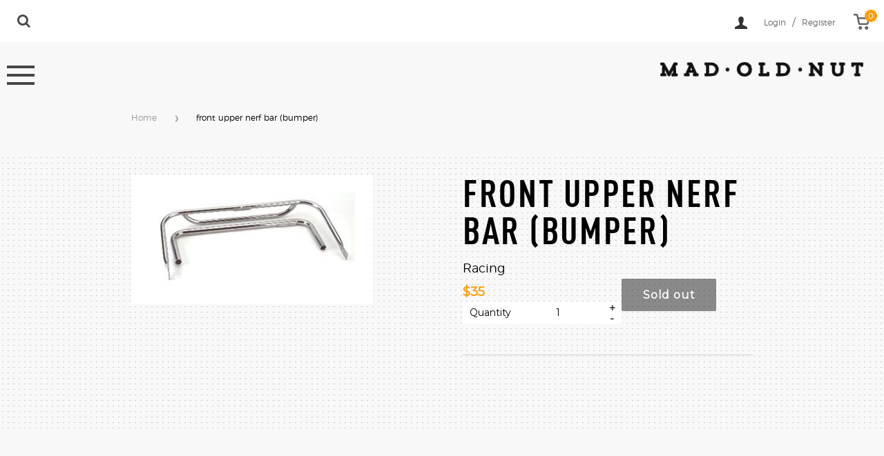

--- FILE ---
content_type: text/html; charset=utf-8
request_url: https://madoldnut.com/products/copy-of-front-upper-nerf-bar-bumper
body_size: 16537
content:
<!doctype html>
<!--[if IE 9]> <html class="ie9 no-js" lang="en"> <![endif]-->
<!--[if (gt IE 9)|!(IE)]><!--> <html class="no-js" lang="en"> <!--<![endif]-->
<head>

  <meta charset="utf-8">
  <meta http-equiv="X-UA-Compatible" content="IE=edge">
  <meta name="viewport" content="width=device-width,initial-scale=1">

  <meta name="theme-color" content="#ffa900">

  
    <link rel="shortcut icon" href="//madoldnut.com/cdn/shop/files/bg-logofav_32x32.png?v=1614334623" type="image/png" />
  

  <link rel="canonical" href="https://madoldnut.com/products/copy-of-front-upper-nerf-bar-bumper">

  <title>
  front upper nerf bar (bumper) &ndash; MadOldNut
  </title>

  

  <!-- /snippets/social-meta-tags.liquid -->


  <meta property="og:type" content="product">
  <meta property="og:title" content="front upper nerf bar (bumper)">
  <meta property="og:url" content="https://madoldnut.com/products/copy-of-front-upper-nerf-bar-bumper">
  
    <meta property="og:image" content="http://madoldnut.com/cdn/shop/products/front_bar_1_grande.jpg?v=1494962552">
    <meta property="og:image:secure_url" content="https://madoldnut.com/cdn/shop/products/front_bar_1_grande.jpg?v=1494962552">
  
  <meta property="og:description" content="">
  <meta property="og:price:amount" content="35.00">
  <meta property="og:price:currency" content="USD">

<meta property="og:site_name" content="MadOldNut">





  <meta name="twitter:card" content="summary">


  <meta name="twitter:site" content="@madoldnut">


  <meta name="twitter:title" content="front upper nerf bar (bumper)">
  <meta name="twitter:description" content="">



  <link href="//madoldnut.com/cdn/shop/t/2/assets/theme.scss.css?v=108265232284289605071758058514" rel="stylesheet" type="text/css" media="all" />
  <link href="//madoldnut.com/cdn/shop/t/2/assets/owl.carousel.min.css?v=33358931877280311291492694111" rel="stylesheet" type="text/css" media="all" />
  
  <script src="//ajax.googleapis.com/ajax/libs/jquery/1.11.0/jquery.min.js" type="text/javascript"></script>
  <script src="//madoldnut.com/cdn/shop/t/2/assets/owl.carousel.js?v=130220642888419414611484753284" type="text/javascript"></script>
  <script src="//madoldnut.com/cdn/shop/t/2/assets/easyResponsiveTabs.js?v=71202313253032600241484569125" type="text/javascript"></script> 
  
  
  
  <!-- FLEX Slider css and .js -->
    <link href="//madoldnut.com/cdn/shop/t/2/assets/flexslider.css?v=53342281972754391671483450478" rel="stylesheet" type="text/css" media="all" />
    
  <!-- custom css | assets settings ================================================== -->
  	<link href="//madoldnut.com/cdn/shop/t/2/assets/font-awesome.min.css?v=116370205471749060061482220503" rel="stylesheet" type="text/css" media="all" />
 
  	<link href="//madoldnut.com/cdn/shop/t/2/assets/style.css?v=45579583872285078821597607297" rel="stylesheet" type="text/css" media="all" />
  	<link href="//madoldnut.com/cdn/shop/t/2/assets/media.css?v=54527316177060340921497875580" rel="stylesheet" type="text/css" media="all" />

  <!-- Google Fonts | from theme settings ================================================== -->
  
    
    
    <link href="//fonts.googleapis.com/css?family=Montserrat:400" rel="stylesheet" type="text/css" media="all" />
  
  
    
  

  <script>
    window.theme = window.theme || {};
    theme.strings = {
      cartEmpty: "Your cart is currently empty.",
      savingHtml: "You're saving [savings]",
      addToCart: "Add to cart",
      soldOut: "Sold out"
    };
    theme.settings = {
      cartType: "page",
      socialsharingProducts: true,
      socialSharingBlog: true,
      moneyFormat: "${{amount}}"
    };
  </script>

  

  <!--[if (gt IE 9)|!(IE)]><!--><script src="//madoldnut.com/cdn/shop/t/2/assets/vendor.js?v=141188699437036237251481890247" defer="defer"></script><!--<![endif]-->
  <!--[if lte IE 9]><script src="//madoldnut.com/cdn/shop/t/2/assets/vendor.js?v=141188699437036237251481890247"></script><![endif]-->

  <!--[if (gt IE 9)|!(IE)]><!--><script src="//madoldnut.com/cdn/shop/t/2/assets/theme.js?v=146896136247717648131485353035" defer="defer"></script><!--<![endif]-->
  <!--[if lte IE 9]><script src="//madoldnut.com/cdn/shop/t/2/assets/theme.js?v=146896136247717648131485353035"></script><![endif]-->

  
    <!--[if (gt IE 9)|!(IE)]><!--><script src="//madoldnut.com/cdn/shopifycloud/storefront/assets/themes_support/option_selection-b017cd28.js" defer="defer"></script><!--<![endif]-->
    <!--[if lte IE 9]><script src="//madoldnut.com/cdn/shopifycloud/storefront/assets/themes_support/option_selection-b017cd28.js"></script><![endif]-->
  

  <script>window.performance && window.performance.mark && window.performance.mark('shopify.content_for_header.start');</script><meta id="shopify-digital-wallet" name="shopify-digital-wallet" content="/16598463/digital_wallets/dialog">
<meta name="shopify-checkout-api-token" content="1bae6ce3e4d21601665950c0901dd3ea">
<link rel="alternate" type="application/json+oembed" href="https://madoldnut.com/products/copy-of-front-upper-nerf-bar-bumper.oembed">
<script async="async" src="/checkouts/internal/preloads.js?locale=en-US"></script>
<link rel="preconnect" href="https://shop.app" crossorigin="anonymous">
<script async="async" src="https://shop.app/checkouts/internal/preloads.js?locale=en-US&shop_id=16598463" crossorigin="anonymous"></script>
<script id="apple-pay-shop-capabilities" type="application/json">{"shopId":16598463,"countryCode":"US","currencyCode":"USD","merchantCapabilities":["supports3DS"],"merchantId":"gid:\/\/shopify\/Shop\/16598463","merchantName":"MadOldNut","requiredBillingContactFields":["postalAddress","email"],"requiredShippingContactFields":["postalAddress","email"],"shippingType":"shipping","supportedNetworks":["visa","masterCard","amex","discover","elo","jcb"],"total":{"type":"pending","label":"MadOldNut","amount":"1.00"},"shopifyPaymentsEnabled":true,"supportsSubscriptions":true}</script>
<script id="shopify-features" type="application/json">{"accessToken":"1bae6ce3e4d21601665950c0901dd3ea","betas":["rich-media-storefront-analytics"],"domain":"madoldnut.com","predictiveSearch":true,"shopId":16598463,"locale":"en"}</script>
<script>var Shopify = Shopify || {};
Shopify.shop = "madoldnut.myshopify.com";
Shopify.locale = "en";
Shopify.currency = {"active":"USD","rate":"1.0"};
Shopify.country = "US";
Shopify.theme = {"name":"MadOldNut","id":130078593,"schema_name":"Boundless","schema_version":"2.0.0","theme_store_id":766,"role":"main"};
Shopify.theme.handle = "null";
Shopify.theme.style = {"id":null,"handle":null};
Shopify.cdnHost = "madoldnut.com/cdn";
Shopify.routes = Shopify.routes || {};
Shopify.routes.root = "/";</script>
<script type="module">!function(o){(o.Shopify=o.Shopify||{}).modules=!0}(window);</script>
<script>!function(o){function n(){var o=[];function n(){o.push(Array.prototype.slice.apply(arguments))}return n.q=o,n}var t=o.Shopify=o.Shopify||{};t.loadFeatures=n(),t.autoloadFeatures=n()}(window);</script>
<script>
  window.ShopifyPay = window.ShopifyPay || {};
  window.ShopifyPay.apiHost = "shop.app\/pay";
  window.ShopifyPay.redirectState = null;
</script>
<script id="shop-js-analytics" type="application/json">{"pageType":"product"}</script>
<script defer="defer" async type="module" src="//madoldnut.com/cdn/shopifycloud/shop-js/modules/v2/client.init-shop-cart-sync_BN7fPSNr.en.esm.js"></script>
<script defer="defer" async type="module" src="//madoldnut.com/cdn/shopifycloud/shop-js/modules/v2/chunk.common_Cbph3Kss.esm.js"></script>
<script defer="defer" async type="module" src="//madoldnut.com/cdn/shopifycloud/shop-js/modules/v2/chunk.modal_DKumMAJ1.esm.js"></script>
<script type="module">
  await import("//madoldnut.com/cdn/shopifycloud/shop-js/modules/v2/client.init-shop-cart-sync_BN7fPSNr.en.esm.js");
await import("//madoldnut.com/cdn/shopifycloud/shop-js/modules/v2/chunk.common_Cbph3Kss.esm.js");
await import("//madoldnut.com/cdn/shopifycloud/shop-js/modules/v2/chunk.modal_DKumMAJ1.esm.js");

  window.Shopify.SignInWithShop?.initShopCartSync?.({"fedCMEnabled":true,"windoidEnabled":true});

</script>
<script>
  window.Shopify = window.Shopify || {};
  if (!window.Shopify.featureAssets) window.Shopify.featureAssets = {};
  window.Shopify.featureAssets['shop-js'] = {"shop-cart-sync":["modules/v2/client.shop-cart-sync_CJVUk8Jm.en.esm.js","modules/v2/chunk.common_Cbph3Kss.esm.js","modules/v2/chunk.modal_DKumMAJ1.esm.js"],"init-fed-cm":["modules/v2/client.init-fed-cm_7Fvt41F4.en.esm.js","modules/v2/chunk.common_Cbph3Kss.esm.js","modules/v2/chunk.modal_DKumMAJ1.esm.js"],"init-shop-email-lookup-coordinator":["modules/v2/client.init-shop-email-lookup-coordinator_Cc088_bR.en.esm.js","modules/v2/chunk.common_Cbph3Kss.esm.js","modules/v2/chunk.modal_DKumMAJ1.esm.js"],"init-windoid":["modules/v2/client.init-windoid_hPopwJRj.en.esm.js","modules/v2/chunk.common_Cbph3Kss.esm.js","modules/v2/chunk.modal_DKumMAJ1.esm.js"],"shop-button":["modules/v2/client.shop-button_B0jaPSNF.en.esm.js","modules/v2/chunk.common_Cbph3Kss.esm.js","modules/v2/chunk.modal_DKumMAJ1.esm.js"],"shop-cash-offers":["modules/v2/client.shop-cash-offers_DPIskqss.en.esm.js","modules/v2/chunk.common_Cbph3Kss.esm.js","modules/v2/chunk.modal_DKumMAJ1.esm.js"],"shop-toast-manager":["modules/v2/client.shop-toast-manager_CK7RT69O.en.esm.js","modules/v2/chunk.common_Cbph3Kss.esm.js","modules/v2/chunk.modal_DKumMAJ1.esm.js"],"init-shop-cart-sync":["modules/v2/client.init-shop-cart-sync_BN7fPSNr.en.esm.js","modules/v2/chunk.common_Cbph3Kss.esm.js","modules/v2/chunk.modal_DKumMAJ1.esm.js"],"init-customer-accounts-sign-up":["modules/v2/client.init-customer-accounts-sign-up_CfPf4CXf.en.esm.js","modules/v2/client.shop-login-button_DeIztwXF.en.esm.js","modules/v2/chunk.common_Cbph3Kss.esm.js","modules/v2/chunk.modal_DKumMAJ1.esm.js"],"pay-button":["modules/v2/client.pay-button_CgIwFSYN.en.esm.js","modules/v2/chunk.common_Cbph3Kss.esm.js","modules/v2/chunk.modal_DKumMAJ1.esm.js"],"init-customer-accounts":["modules/v2/client.init-customer-accounts_DQ3x16JI.en.esm.js","modules/v2/client.shop-login-button_DeIztwXF.en.esm.js","modules/v2/chunk.common_Cbph3Kss.esm.js","modules/v2/chunk.modal_DKumMAJ1.esm.js"],"avatar":["modules/v2/client.avatar_BTnouDA3.en.esm.js"],"init-shop-for-new-customer-accounts":["modules/v2/client.init-shop-for-new-customer-accounts_CsZy_esa.en.esm.js","modules/v2/client.shop-login-button_DeIztwXF.en.esm.js","modules/v2/chunk.common_Cbph3Kss.esm.js","modules/v2/chunk.modal_DKumMAJ1.esm.js"],"shop-follow-button":["modules/v2/client.shop-follow-button_BRMJjgGd.en.esm.js","modules/v2/chunk.common_Cbph3Kss.esm.js","modules/v2/chunk.modal_DKumMAJ1.esm.js"],"checkout-modal":["modules/v2/client.checkout-modal_B9Drz_yf.en.esm.js","modules/v2/chunk.common_Cbph3Kss.esm.js","modules/v2/chunk.modal_DKumMAJ1.esm.js"],"shop-login-button":["modules/v2/client.shop-login-button_DeIztwXF.en.esm.js","modules/v2/chunk.common_Cbph3Kss.esm.js","modules/v2/chunk.modal_DKumMAJ1.esm.js"],"lead-capture":["modules/v2/client.lead-capture_DXYzFM3R.en.esm.js","modules/v2/chunk.common_Cbph3Kss.esm.js","modules/v2/chunk.modal_DKumMAJ1.esm.js"],"shop-login":["modules/v2/client.shop-login_CA5pJqmO.en.esm.js","modules/v2/chunk.common_Cbph3Kss.esm.js","modules/v2/chunk.modal_DKumMAJ1.esm.js"],"payment-terms":["modules/v2/client.payment-terms_BxzfvcZJ.en.esm.js","modules/v2/chunk.common_Cbph3Kss.esm.js","modules/v2/chunk.modal_DKumMAJ1.esm.js"]};
</script>
<script id="__st">var __st={"a":16598463,"offset":-28800,"reqid":"bb1c2ac9-1c9e-47c2-832d-03344f08174d-1769886532","pageurl":"madoldnut.com\/products\/copy-of-front-upper-nerf-bar-bumper","u":"07fd3e126b45","p":"product","rtyp":"product","rid":9451880577};</script>
<script>window.ShopifyPaypalV4VisibilityTracking = true;</script>
<script id="captcha-bootstrap">!function(){'use strict';const t='contact',e='account',n='new_comment',o=[[t,t],['blogs',n],['comments',n],[t,'customer']],c=[[e,'customer_login'],[e,'guest_login'],[e,'recover_customer_password'],[e,'create_customer']],r=t=>t.map((([t,e])=>`form[action*='/${t}']:not([data-nocaptcha='true']) input[name='form_type'][value='${e}']`)).join(','),a=t=>()=>t?[...document.querySelectorAll(t)].map((t=>t.form)):[];function s(){const t=[...o],e=r(t);return a(e)}const i='password',u='form_key',d=['recaptcha-v3-token','g-recaptcha-response','h-captcha-response',i],f=()=>{try{return window.sessionStorage}catch{return}},m='__shopify_v',_=t=>t.elements[u];function p(t,e,n=!1){try{const o=window.sessionStorage,c=JSON.parse(o.getItem(e)),{data:r}=function(t){const{data:e,action:n}=t;return t[m]||n?{data:e,action:n}:{data:t,action:n}}(c);for(const[e,n]of Object.entries(r))t.elements[e]&&(t.elements[e].value=n);n&&o.removeItem(e)}catch(o){console.error('form repopulation failed',{error:o})}}const l='form_type',E='cptcha';function T(t){t.dataset[E]=!0}const w=window,h=w.document,L='Shopify',v='ce_forms',y='captcha';let A=!1;((t,e)=>{const n=(g='f06e6c50-85a8-45c8-87d0-21a2b65856fe',I='https://cdn.shopify.com/shopifycloud/storefront-forms-hcaptcha/ce_storefront_forms_captcha_hcaptcha.v1.5.2.iife.js',D={infoText:'Protected by hCaptcha',privacyText:'Privacy',termsText:'Terms'},(t,e,n)=>{const o=w[L][v],c=o.bindForm;if(c)return c(t,g,e,D).then(n);var r;o.q.push([[t,g,e,D],n]),r=I,A||(h.body.append(Object.assign(h.createElement('script'),{id:'captcha-provider',async:!0,src:r})),A=!0)});var g,I,D;w[L]=w[L]||{},w[L][v]=w[L][v]||{},w[L][v].q=[],w[L][y]=w[L][y]||{},w[L][y].protect=function(t,e){n(t,void 0,e),T(t)},Object.freeze(w[L][y]),function(t,e,n,w,h,L){const[v,y,A,g]=function(t,e,n){const i=e?o:[],u=t?c:[],d=[...i,...u],f=r(d),m=r(i),_=r(d.filter((([t,e])=>n.includes(e))));return[a(f),a(m),a(_),s()]}(w,h,L),I=t=>{const e=t.target;return e instanceof HTMLFormElement?e:e&&e.form},D=t=>v().includes(t);t.addEventListener('submit',(t=>{const e=I(t);if(!e)return;const n=D(e)&&!e.dataset.hcaptchaBound&&!e.dataset.recaptchaBound,o=_(e),c=g().includes(e)&&(!o||!o.value);(n||c)&&t.preventDefault(),c&&!n&&(function(t){try{if(!f())return;!function(t){const e=f();if(!e)return;const n=_(t);if(!n)return;const o=n.value;o&&e.removeItem(o)}(t);const e=Array.from(Array(32),(()=>Math.random().toString(36)[2])).join('');!function(t,e){_(t)||t.append(Object.assign(document.createElement('input'),{type:'hidden',name:u})),t.elements[u].value=e}(t,e),function(t,e){const n=f();if(!n)return;const o=[...t.querySelectorAll(`input[type='${i}']`)].map((({name:t})=>t)),c=[...d,...o],r={};for(const[a,s]of new FormData(t).entries())c.includes(a)||(r[a]=s);n.setItem(e,JSON.stringify({[m]:1,action:t.action,data:r}))}(t,e)}catch(e){console.error('failed to persist form',e)}}(e),e.submit())}));const S=(t,e)=>{t&&!t.dataset[E]&&(n(t,e.some((e=>e===t))),T(t))};for(const o of['focusin','change'])t.addEventListener(o,(t=>{const e=I(t);D(e)&&S(e,y())}));const B=e.get('form_key'),M=e.get(l),P=B&&M;t.addEventListener('DOMContentLoaded',(()=>{const t=y();if(P)for(const e of t)e.elements[l].value===M&&p(e,B);[...new Set([...A(),...v().filter((t=>'true'===t.dataset.shopifyCaptcha))])].forEach((e=>S(e,t)))}))}(h,new URLSearchParams(w.location.search),n,t,e,['guest_login'])})(!0,!0)}();</script>
<script integrity="sha256-4kQ18oKyAcykRKYeNunJcIwy7WH5gtpwJnB7kiuLZ1E=" data-source-attribution="shopify.loadfeatures" defer="defer" src="//madoldnut.com/cdn/shopifycloud/storefront/assets/storefront/load_feature-a0a9edcb.js" crossorigin="anonymous"></script>
<script crossorigin="anonymous" defer="defer" src="//madoldnut.com/cdn/shopifycloud/storefront/assets/shopify_pay/storefront-65b4c6d7.js?v=20250812"></script>
<script data-source-attribution="shopify.dynamic_checkout.dynamic.init">var Shopify=Shopify||{};Shopify.PaymentButton=Shopify.PaymentButton||{isStorefrontPortableWallets:!0,init:function(){window.Shopify.PaymentButton.init=function(){};var t=document.createElement("script");t.src="https://madoldnut.com/cdn/shopifycloud/portable-wallets/latest/portable-wallets.en.js",t.type="module",document.head.appendChild(t)}};
</script>
<script data-source-attribution="shopify.dynamic_checkout.buyer_consent">
  function portableWalletsHideBuyerConsent(e){var t=document.getElementById("shopify-buyer-consent"),n=document.getElementById("shopify-subscription-policy-button");t&&n&&(t.classList.add("hidden"),t.setAttribute("aria-hidden","true"),n.removeEventListener("click",e))}function portableWalletsShowBuyerConsent(e){var t=document.getElementById("shopify-buyer-consent"),n=document.getElementById("shopify-subscription-policy-button");t&&n&&(t.classList.remove("hidden"),t.removeAttribute("aria-hidden"),n.addEventListener("click",e))}window.Shopify?.PaymentButton&&(window.Shopify.PaymentButton.hideBuyerConsent=portableWalletsHideBuyerConsent,window.Shopify.PaymentButton.showBuyerConsent=portableWalletsShowBuyerConsent);
</script>
<script data-source-attribution="shopify.dynamic_checkout.cart.bootstrap">document.addEventListener("DOMContentLoaded",(function(){function t(){return document.querySelector("shopify-accelerated-checkout-cart, shopify-accelerated-checkout")}if(t())Shopify.PaymentButton.init();else{new MutationObserver((function(e,n){t()&&(Shopify.PaymentButton.init(),n.disconnect())})).observe(document.body,{childList:!0,subtree:!0})}}));
</script>
<link id="shopify-accelerated-checkout-styles" rel="stylesheet" media="screen" href="https://madoldnut.com/cdn/shopifycloud/portable-wallets/latest/accelerated-checkout-backwards-compat.css" crossorigin="anonymous">
<style id="shopify-accelerated-checkout-cart">
        #shopify-buyer-consent {
  margin-top: 1em;
  display: inline-block;
  width: 100%;
}

#shopify-buyer-consent.hidden {
  display: none;
}

#shopify-subscription-policy-button {
  background: none;
  border: none;
  padding: 0;
  text-decoration: underline;
  font-size: inherit;
  cursor: pointer;
}

#shopify-subscription-policy-button::before {
  box-shadow: none;
}

      </style>

<script>window.performance && window.performance.mark && window.performance.mark('shopify.content_for_header.end');</script>

  
  
  

  <!-- owl carousel css js files -->

<link href="//madoldnut.com/cdn/shop/t/2/assets/slideshow.css?v=180480700821667591771482478356" rel="stylesheet" type="text/css" media="all" />
<link href="//madoldnut.com/cdn/shop/t/2/assets/magnific-popup.css?v=65451962456944049981483684813" rel="stylesheet" type="text/css" media="all" />
<link href="//madoldnut.com/cdn/shop/t/2/assets/easy-responsive-tabs.css?v=117385520451727693731484576816" rel="stylesheet" type="text/css" media="all" /> 
<link href="//madoldnut.com/cdn/shop/t/2/assets/animate.css?v=123806161818139119581484811878" rel="stylesheet" type="text/css" media="all" />   


<link href="https://monorail-edge.shopifysvc.com" rel="dns-prefetch">
<script>(function(){if ("sendBeacon" in navigator && "performance" in window) {try {var session_token_from_headers = performance.getEntriesByType('navigation')[0].serverTiming.find(x => x.name == '_s').description;} catch {var session_token_from_headers = undefined;}var session_cookie_matches = document.cookie.match(/_shopify_s=([^;]*)/);var session_token_from_cookie = session_cookie_matches && session_cookie_matches.length === 2 ? session_cookie_matches[1] : "";var session_token = session_token_from_headers || session_token_from_cookie || "";function handle_abandonment_event(e) {var entries = performance.getEntries().filter(function(entry) {return /monorail-edge.shopifysvc.com/.test(entry.name);});if (!window.abandonment_tracked && entries.length === 0) {window.abandonment_tracked = true;var currentMs = Date.now();var navigation_start = performance.timing.navigationStart;var payload = {shop_id: 16598463,url: window.location.href,navigation_start,duration: currentMs - navigation_start,session_token,page_type: "product"};window.navigator.sendBeacon("https://monorail-edge.shopifysvc.com/v1/produce", JSON.stringify({schema_id: "online_store_buyer_site_abandonment/1.1",payload: payload,metadata: {event_created_at_ms: currentMs,event_sent_at_ms: currentMs}}));}}window.addEventListener('pagehide', handle_abandonment_event);}}());</script>
<script id="web-pixels-manager-setup">(function e(e,d,r,n,o){if(void 0===o&&(o={}),!Boolean(null===(a=null===(i=window.Shopify)||void 0===i?void 0:i.analytics)||void 0===a?void 0:a.replayQueue)){var i,a;window.Shopify=window.Shopify||{};var t=window.Shopify;t.analytics=t.analytics||{};var s=t.analytics;s.replayQueue=[],s.publish=function(e,d,r){return s.replayQueue.push([e,d,r]),!0};try{self.performance.mark("wpm:start")}catch(e){}var l=function(){var e={modern:/Edge?\/(1{2}[4-9]|1[2-9]\d|[2-9]\d{2}|\d{4,})\.\d+(\.\d+|)|Firefox\/(1{2}[4-9]|1[2-9]\d|[2-9]\d{2}|\d{4,})\.\d+(\.\d+|)|Chrom(ium|e)\/(9{2}|\d{3,})\.\d+(\.\d+|)|(Maci|X1{2}).+ Version\/(15\.\d+|(1[6-9]|[2-9]\d|\d{3,})\.\d+)([,.]\d+|)( \(\w+\)|)( Mobile\/\w+|) Safari\/|Chrome.+OPR\/(9{2}|\d{3,})\.\d+\.\d+|(CPU[ +]OS|iPhone[ +]OS|CPU[ +]iPhone|CPU IPhone OS|CPU iPad OS)[ +]+(15[._]\d+|(1[6-9]|[2-9]\d|\d{3,})[._]\d+)([._]\d+|)|Android:?[ /-](13[3-9]|1[4-9]\d|[2-9]\d{2}|\d{4,})(\.\d+|)(\.\d+|)|Android.+Firefox\/(13[5-9]|1[4-9]\d|[2-9]\d{2}|\d{4,})\.\d+(\.\d+|)|Android.+Chrom(ium|e)\/(13[3-9]|1[4-9]\d|[2-9]\d{2}|\d{4,})\.\d+(\.\d+|)|SamsungBrowser\/([2-9]\d|\d{3,})\.\d+/,legacy:/Edge?\/(1[6-9]|[2-9]\d|\d{3,})\.\d+(\.\d+|)|Firefox\/(5[4-9]|[6-9]\d|\d{3,})\.\d+(\.\d+|)|Chrom(ium|e)\/(5[1-9]|[6-9]\d|\d{3,})\.\d+(\.\d+|)([\d.]+$|.*Safari\/(?![\d.]+ Edge\/[\d.]+$))|(Maci|X1{2}).+ Version\/(10\.\d+|(1[1-9]|[2-9]\d|\d{3,})\.\d+)([,.]\d+|)( \(\w+\)|)( Mobile\/\w+|) Safari\/|Chrome.+OPR\/(3[89]|[4-9]\d|\d{3,})\.\d+\.\d+|(CPU[ +]OS|iPhone[ +]OS|CPU[ +]iPhone|CPU IPhone OS|CPU iPad OS)[ +]+(10[._]\d+|(1[1-9]|[2-9]\d|\d{3,})[._]\d+)([._]\d+|)|Android:?[ /-](13[3-9]|1[4-9]\d|[2-9]\d{2}|\d{4,})(\.\d+|)(\.\d+|)|Mobile Safari.+OPR\/([89]\d|\d{3,})\.\d+\.\d+|Android.+Firefox\/(13[5-9]|1[4-9]\d|[2-9]\d{2}|\d{4,})\.\d+(\.\d+|)|Android.+Chrom(ium|e)\/(13[3-9]|1[4-9]\d|[2-9]\d{2}|\d{4,})\.\d+(\.\d+|)|Android.+(UC? ?Browser|UCWEB|U3)[ /]?(15\.([5-9]|\d{2,})|(1[6-9]|[2-9]\d|\d{3,})\.\d+)\.\d+|SamsungBrowser\/(5\.\d+|([6-9]|\d{2,})\.\d+)|Android.+MQ{2}Browser\/(14(\.(9|\d{2,})|)|(1[5-9]|[2-9]\d|\d{3,})(\.\d+|))(\.\d+|)|K[Aa][Ii]OS\/(3\.\d+|([4-9]|\d{2,})\.\d+)(\.\d+|)/},d=e.modern,r=e.legacy,n=navigator.userAgent;return n.match(d)?"modern":n.match(r)?"legacy":"unknown"}(),u="modern"===l?"modern":"legacy",c=(null!=n?n:{modern:"",legacy:""})[u],f=function(e){return[e.baseUrl,"/wpm","/b",e.hashVersion,"modern"===e.buildTarget?"m":"l",".js"].join("")}({baseUrl:d,hashVersion:r,buildTarget:u}),m=function(e){var d=e.version,r=e.bundleTarget,n=e.surface,o=e.pageUrl,i=e.monorailEndpoint;return{emit:function(e){var a=e.status,t=e.errorMsg,s=(new Date).getTime(),l=JSON.stringify({metadata:{event_sent_at_ms:s},events:[{schema_id:"web_pixels_manager_load/3.1",payload:{version:d,bundle_target:r,page_url:o,status:a,surface:n,error_msg:t},metadata:{event_created_at_ms:s}}]});if(!i)return console&&console.warn&&console.warn("[Web Pixels Manager] No Monorail endpoint provided, skipping logging."),!1;try{return self.navigator.sendBeacon.bind(self.navigator)(i,l)}catch(e){}var u=new XMLHttpRequest;try{return u.open("POST",i,!0),u.setRequestHeader("Content-Type","text/plain"),u.send(l),!0}catch(e){return console&&console.warn&&console.warn("[Web Pixels Manager] Got an unhandled error while logging to Monorail."),!1}}}}({version:r,bundleTarget:l,surface:e.surface,pageUrl:self.location.href,monorailEndpoint:e.monorailEndpoint});try{o.browserTarget=l,function(e){var d=e.src,r=e.async,n=void 0===r||r,o=e.onload,i=e.onerror,a=e.sri,t=e.scriptDataAttributes,s=void 0===t?{}:t,l=document.createElement("script"),u=document.querySelector("head"),c=document.querySelector("body");if(l.async=n,l.src=d,a&&(l.integrity=a,l.crossOrigin="anonymous"),s)for(var f in s)if(Object.prototype.hasOwnProperty.call(s,f))try{l.dataset[f]=s[f]}catch(e){}if(o&&l.addEventListener("load",o),i&&l.addEventListener("error",i),u)u.appendChild(l);else{if(!c)throw new Error("Did not find a head or body element to append the script");c.appendChild(l)}}({src:f,async:!0,onload:function(){if(!function(){var e,d;return Boolean(null===(d=null===(e=window.Shopify)||void 0===e?void 0:e.analytics)||void 0===d?void 0:d.initialized)}()){var d=window.webPixelsManager.init(e)||void 0;if(d){var r=window.Shopify.analytics;r.replayQueue.forEach((function(e){var r=e[0],n=e[1],o=e[2];d.publishCustomEvent(r,n,o)})),r.replayQueue=[],r.publish=d.publishCustomEvent,r.visitor=d.visitor,r.initialized=!0}}},onerror:function(){return m.emit({status:"failed",errorMsg:"".concat(f," has failed to load")})},sri:function(e){var d=/^sha384-[A-Za-z0-9+/=]+$/;return"string"==typeof e&&d.test(e)}(c)?c:"",scriptDataAttributes:o}),m.emit({status:"loading"})}catch(e){m.emit({status:"failed",errorMsg:(null==e?void 0:e.message)||"Unknown error"})}}})({shopId: 16598463,storefrontBaseUrl: "https://madoldnut.com",extensionsBaseUrl: "https://extensions.shopifycdn.com/cdn/shopifycloud/web-pixels-manager",monorailEndpoint: "https://monorail-edge.shopifysvc.com/unstable/produce_batch",surface: "storefront-renderer",enabledBetaFlags: ["2dca8a86"],webPixelsConfigList: [{"id":"50233367","eventPayloadVersion":"v1","runtimeContext":"LAX","scriptVersion":"1","type":"CUSTOM","privacyPurposes":["MARKETING"],"name":"Meta pixel (migrated)"},{"id":"shopify-app-pixel","configuration":"{}","eventPayloadVersion":"v1","runtimeContext":"STRICT","scriptVersion":"0450","apiClientId":"shopify-pixel","type":"APP","privacyPurposes":["ANALYTICS","MARKETING"]},{"id":"shopify-custom-pixel","eventPayloadVersion":"v1","runtimeContext":"LAX","scriptVersion":"0450","apiClientId":"shopify-pixel","type":"CUSTOM","privacyPurposes":["ANALYTICS","MARKETING"]}],isMerchantRequest: false,initData: {"shop":{"name":"MadOldNut","paymentSettings":{"currencyCode":"USD"},"myshopifyDomain":"madoldnut.myshopify.com","countryCode":"US","storefrontUrl":"https:\/\/madoldnut.com"},"customer":null,"cart":null,"checkout":null,"productVariants":[{"price":{"amount":35.0,"currencyCode":"USD"},"product":{"title":"front upper nerf bar (bumper)","vendor":"MadCroc","id":"9451880577","untranslatedTitle":"front upper nerf bar (bumper)","url":"\/products\/copy-of-front-upper-nerf-bar-bumper","type":"Racing"},"id":"34273739969","image":{"src":"\/\/madoldnut.com\/cdn\/shop\/products\/front_bar_1.jpg?v=1494962552"},"sku":"","title":"Default Title","untranslatedTitle":"Default Title"}],"purchasingCompany":null},},"https://madoldnut.com/cdn","1d2a099fw23dfb22ep557258f5m7a2edbae",{"modern":"","legacy":""},{"shopId":"16598463","storefrontBaseUrl":"https:\/\/madoldnut.com","extensionBaseUrl":"https:\/\/extensions.shopifycdn.com\/cdn\/shopifycloud\/web-pixels-manager","surface":"storefront-renderer","enabledBetaFlags":"[\"2dca8a86\"]","isMerchantRequest":"false","hashVersion":"1d2a099fw23dfb22ep557258f5m7a2edbae","publish":"custom","events":"[[\"page_viewed\",{}],[\"product_viewed\",{\"productVariant\":{\"price\":{\"amount\":35.0,\"currencyCode\":\"USD\"},\"product\":{\"title\":\"front upper nerf bar (bumper)\",\"vendor\":\"MadCroc\",\"id\":\"9451880577\",\"untranslatedTitle\":\"front upper nerf bar (bumper)\",\"url\":\"\/products\/copy-of-front-upper-nerf-bar-bumper\",\"type\":\"Racing\"},\"id\":\"34273739969\",\"image\":{\"src\":\"\/\/madoldnut.com\/cdn\/shop\/products\/front_bar_1.jpg?v=1494962552\"},\"sku\":\"\",\"title\":\"Default Title\",\"untranslatedTitle\":\"Default Title\"}}]]"});</script><script>
  window.ShopifyAnalytics = window.ShopifyAnalytics || {};
  window.ShopifyAnalytics.meta = window.ShopifyAnalytics.meta || {};
  window.ShopifyAnalytics.meta.currency = 'USD';
  var meta = {"product":{"id":9451880577,"gid":"gid:\/\/shopify\/Product\/9451880577","vendor":"MadCroc","type":"Racing","handle":"copy-of-front-upper-nerf-bar-bumper","variants":[{"id":34273739969,"price":3500,"name":"front upper nerf bar (bumper)","public_title":null,"sku":""}],"remote":false},"page":{"pageType":"product","resourceType":"product","resourceId":9451880577,"requestId":"bb1c2ac9-1c9e-47c2-832d-03344f08174d-1769886532"}};
  for (var attr in meta) {
    window.ShopifyAnalytics.meta[attr] = meta[attr];
  }
</script>
<script class="analytics">
  (function () {
    var customDocumentWrite = function(content) {
      var jquery = null;

      if (window.jQuery) {
        jquery = window.jQuery;
      } else if (window.Checkout && window.Checkout.$) {
        jquery = window.Checkout.$;
      }

      if (jquery) {
        jquery('body').append(content);
      }
    };

    var hasLoggedConversion = function(token) {
      if (token) {
        return document.cookie.indexOf('loggedConversion=' + token) !== -1;
      }
      return false;
    }

    var setCookieIfConversion = function(token) {
      if (token) {
        var twoMonthsFromNow = new Date(Date.now());
        twoMonthsFromNow.setMonth(twoMonthsFromNow.getMonth() + 2);

        document.cookie = 'loggedConversion=' + token + '; expires=' + twoMonthsFromNow;
      }
    }

    var trekkie = window.ShopifyAnalytics.lib = window.trekkie = window.trekkie || [];
    if (trekkie.integrations) {
      return;
    }
    trekkie.methods = [
      'identify',
      'page',
      'ready',
      'track',
      'trackForm',
      'trackLink'
    ];
    trekkie.factory = function(method) {
      return function() {
        var args = Array.prototype.slice.call(arguments);
        args.unshift(method);
        trekkie.push(args);
        return trekkie;
      };
    };
    for (var i = 0; i < trekkie.methods.length; i++) {
      var key = trekkie.methods[i];
      trekkie[key] = trekkie.factory(key);
    }
    trekkie.load = function(config) {
      trekkie.config = config || {};
      trekkie.config.initialDocumentCookie = document.cookie;
      var first = document.getElementsByTagName('script')[0];
      var script = document.createElement('script');
      script.type = 'text/javascript';
      script.onerror = function(e) {
        var scriptFallback = document.createElement('script');
        scriptFallback.type = 'text/javascript';
        scriptFallback.onerror = function(error) {
                var Monorail = {
      produce: function produce(monorailDomain, schemaId, payload) {
        var currentMs = new Date().getTime();
        var event = {
          schema_id: schemaId,
          payload: payload,
          metadata: {
            event_created_at_ms: currentMs,
            event_sent_at_ms: currentMs
          }
        };
        return Monorail.sendRequest("https://" + monorailDomain + "/v1/produce", JSON.stringify(event));
      },
      sendRequest: function sendRequest(endpointUrl, payload) {
        // Try the sendBeacon API
        if (window && window.navigator && typeof window.navigator.sendBeacon === 'function' && typeof window.Blob === 'function' && !Monorail.isIos12()) {
          var blobData = new window.Blob([payload], {
            type: 'text/plain'
          });

          if (window.navigator.sendBeacon(endpointUrl, blobData)) {
            return true;
          } // sendBeacon was not successful

        } // XHR beacon

        var xhr = new XMLHttpRequest();

        try {
          xhr.open('POST', endpointUrl);
          xhr.setRequestHeader('Content-Type', 'text/plain');
          xhr.send(payload);
        } catch (e) {
          console.log(e);
        }

        return false;
      },
      isIos12: function isIos12() {
        return window.navigator.userAgent.lastIndexOf('iPhone; CPU iPhone OS 12_') !== -1 || window.navigator.userAgent.lastIndexOf('iPad; CPU OS 12_') !== -1;
      }
    };
    Monorail.produce('monorail-edge.shopifysvc.com',
      'trekkie_storefront_load_errors/1.1',
      {shop_id: 16598463,
      theme_id: 130078593,
      app_name: "storefront",
      context_url: window.location.href,
      source_url: "//madoldnut.com/cdn/s/trekkie.storefront.c59ea00e0474b293ae6629561379568a2d7c4bba.min.js"});

        };
        scriptFallback.async = true;
        scriptFallback.src = '//madoldnut.com/cdn/s/trekkie.storefront.c59ea00e0474b293ae6629561379568a2d7c4bba.min.js';
        first.parentNode.insertBefore(scriptFallback, first);
      };
      script.async = true;
      script.src = '//madoldnut.com/cdn/s/trekkie.storefront.c59ea00e0474b293ae6629561379568a2d7c4bba.min.js';
      first.parentNode.insertBefore(script, first);
    };
    trekkie.load(
      {"Trekkie":{"appName":"storefront","development":false,"defaultAttributes":{"shopId":16598463,"isMerchantRequest":null,"themeId":130078593,"themeCityHash":"7565134260277211513","contentLanguage":"en","currency":"USD","eventMetadataId":"c9f86a7b-7f05-45dd-bf9e-5f88ecfd6da3"},"isServerSideCookieWritingEnabled":true,"monorailRegion":"shop_domain","enabledBetaFlags":["65f19447","b5387b81"]},"Session Attribution":{},"S2S":{"facebookCapiEnabled":false,"source":"trekkie-storefront-renderer","apiClientId":580111}}
    );

    var loaded = false;
    trekkie.ready(function() {
      if (loaded) return;
      loaded = true;

      window.ShopifyAnalytics.lib = window.trekkie;

      var originalDocumentWrite = document.write;
      document.write = customDocumentWrite;
      try { window.ShopifyAnalytics.merchantGoogleAnalytics.call(this); } catch(error) {};
      document.write = originalDocumentWrite;

      window.ShopifyAnalytics.lib.page(null,{"pageType":"product","resourceType":"product","resourceId":9451880577,"requestId":"bb1c2ac9-1c9e-47c2-832d-03344f08174d-1769886532","shopifyEmitted":true});

      var match = window.location.pathname.match(/checkouts\/(.+)\/(thank_you|post_purchase)/)
      var token = match? match[1]: undefined;
      if (!hasLoggedConversion(token)) {
        setCookieIfConversion(token);
        window.ShopifyAnalytics.lib.track("Viewed Product",{"currency":"USD","variantId":34273739969,"productId":9451880577,"productGid":"gid:\/\/shopify\/Product\/9451880577","name":"front upper nerf bar (bumper)","price":"35.00","sku":"","brand":"MadCroc","variant":null,"category":"Racing","nonInteraction":true,"remote":false},undefined,undefined,{"shopifyEmitted":true});
      window.ShopifyAnalytics.lib.track("monorail:\/\/trekkie_storefront_viewed_product\/1.1",{"currency":"USD","variantId":34273739969,"productId":9451880577,"productGid":"gid:\/\/shopify\/Product\/9451880577","name":"front upper nerf bar (bumper)","price":"35.00","sku":"","brand":"MadCroc","variant":null,"category":"Racing","nonInteraction":true,"remote":false,"referer":"https:\/\/madoldnut.com\/products\/copy-of-front-upper-nerf-bar-bumper"});
      }
    });


        var eventsListenerScript = document.createElement('script');
        eventsListenerScript.async = true;
        eventsListenerScript.src = "//madoldnut.com/cdn/shopifycloud/storefront/assets/shop_events_listener-3da45d37.js";
        document.getElementsByTagName('head')[0].appendChild(eventsListenerScript);

})();</script>
<script
  defer
  src="https://madoldnut.com/cdn/shopifycloud/perf-kit/shopify-perf-kit-3.1.0.min.js"
  data-application="storefront-renderer"
  data-shop-id="16598463"
  data-render-region="gcp-us-central1"
  data-page-type="product"
  data-theme-instance-id="130078593"
  data-theme-name="Boundless"
  data-theme-version="2.0.0"
  data-monorail-region="shop_domain"
  data-resource-timing-sampling-rate="10"
  data-shs="true"
  data-shs-beacon="true"
  data-shs-export-with-fetch="true"
  data-shs-logs-sample-rate="1"
  data-shs-beacon-endpoint="https://madoldnut.com/api/collect"
></script>
</head>

<body id="front-upper-nerf-bar-bumper" class="loading template-product" >
  <div id="SearchDrawer" class="search-bar drawer drawer--top">
    <div class="search-bar__table">
      <form action="/search" method="get" class="search-bar__table-cell search-bar__form" role="search">
        <div class="search-bar__table">
          <div class="search-bar__table-cell search-bar__icon-cell">
            <button type="submit" class="search-bar__icon-button search-bar__submit">
              <span class="cs-search fa fa-search" aria-hidden="true"></span>
              <span class="icon__fallback-text">Search</span>
            </button>
          </div>
          <div class="search-bar__table-cell">
            <input type="search" id="SearchInput" name="q" value="" placeholder="Search our site" aria-label="Search our store" class="search-bar__input">
          </div>
        </div>
      </form>
      <div class="search-bar__table-cell text-right">
        <button type="button" class="search-bar__icon-button search-bar__close js-drawer-close">
          <span class="icon icon-x" aria-hidden="true"></span>
          <span class="icon__fallback-text">close (esc)</span>
        </button>
      </div>
    </div>
  </div>
  
  <div id="NavDrawer" class="drawer drawer--left fullPageNav">
  <div id="shopify-section-sidebar-menu" class="shopify-section sidebar-menu-section"><div class="drawer__header" data-section-id="sidebar-menu" data-section-type="sidebar-menu-section">
  <div class="drawer__close">
    <button type="button" class="drawer__close-button js-drawer-close">
      <span class="close-btn"></span>
       <!--  <span class="icon icon-x" aria-hidden="true"></span> -->
      <!-- <span class="icon__fallback-text">Close menu</span> -->      
    </button>
  </div>
  
  <div class="navLogo">
     
<a href="/" itemprop="url" class="logomain"> 
  <img src="//madoldnut.com/cdn/shop/files/logo-white_300x32.png?v=1613156182" alt="" />
</a>

  </div>
  
  <div class="cartLogin mobile-cart">
    <a href="/cart" class="site-header__link site-header__cart cart-link">
      <span class="icon icon-cart" aria-hidden="true"></span>
      <span class="itemCount">0</span>           
    </a>
  </div>
  
</div>
<div class="drawer__inner">
  <ul class="drawer-nav">
    
    	



<!-- show_link_snippet.url  /pages/services title services   -->




    

            	

      
      
        <li class="drawer-nav__item">
          <a href="/pages/services" class="drawer-nav__link h2">services</a>
        </li>
      
    
    
    	



<!-- show_link_snippet.url  /pages/clients title clients   -->




    

            	

      
      
        <li class="drawer-nav__item">
          <a href="/pages/clients" class="drawer-nav__link h2">CLIENTS</a>
        </li>
      
    
    
    	



<!-- show_link_snippet.url  /blogs/mad-lab title mad lab   -->




    

            	

      
      
        <li class="drawer-nav__item">
          <a href="/blogs/mad-lab" class="drawer-nav__link h2">Mad Lab</a>
        </li>
      
    
    
    	



<!-- show_link_snippet.url  /pages/mad-croc-karting title shop   -->




    

            	

      
      
        <li class="drawer-nav__item">
          <a href="/pages/mad-croc-karting" class="drawer-nav__link h2">SHOP</a>
        </li>
      
    
    
    	



<!-- show_link_snippet.url  /pages/givingback title giving back   -->




    

            	

      
      
        <li class="drawer-nav__item">
          <a href="/pages/givingback" class="drawer-nav__link h2">Giving Back</a>
        </li>
      
    
    
    	



<!-- show_link_snippet.url  /pages/contact-us title contact   -->




    

            	

      
      
        <li class="drawer-nav__item">
          <a href="/pages/contact-us" class="drawer-nav__link h2">CONTACT</a>
        </li>
      
    
    
    	



<!-- show_link_snippet.url  /pages/about-us title about   -->




    

            	

      
      
        <li class="drawer-nav__item">
          <a href="/pages/about-us" class="drawer-nav__link h2">ABOUT</a>
        </li>
      
    
    

    <li class="drawer-nav__spacer" style="display:none;"></li>
    
    
	<div class="m-imp" style="display:none;">
    
      
        <li class="drawer-nav__item drawer-nav__item--secondary">
          <a href="/account/login" id="customer_login_link">Login</a>
        </li>
        <li class="drawer-nav__item drawer-nav__item--secondary">
          <a href="/account/register" id="customer_register_link">Register</a>
        </li>
      
        
    </div>
    
   

    
    
  </ul>

  
  <ul class="list--inline social-icons social-icons--drawer">
    <li class="emailinfo"><a href="mailto:info@madoldnut.com">info@madoldnut.com</a></li>
    
      <li>
        <a href="https://twitter.com/madoldnut" title="MadOldNut on Twitter">
          <span class="icon icon-twitter" aria-hidden="true"></span>
          <span class="visually-hidden">Twitter</span>
        </a>
      </li>
    
    
      <li>
        <a href="https://www.facebook.com/madoldnutproductions/" title="MadOldNut on Facebook">
          <span class="icon icon-facebook" aria-hidden="true"></span>
          <span class="visually-hidden">Facebook</span>
        </a>
      </li>
    
    
    
    
      <li>
        <a href="https://www.instagram.com/madoldnut/" title="MadOldNut on Instagram">
          <span class="icon icon-instagram" aria-hidden="true"></span>
          <span class="visually-hidden">Instagram</span>
        </a>
      </li>
    
    
    
    
    
  </ul>
</div>

</div>
  </div>
  <div id="CartDrawer" class="drawer drawer--right drawer--has-fixed-footer">
      <div class="drawer__header">
        <div class="drawer__close">
          <button type="button" class="drawer__close-button js-drawer-close">
            <span class="icon icon-x" aria-hidden="true"></span>
            <span class="icon__fallback-text">Close cart</span>
          </button>
        </div>
      </div>
      <div class="drawer__inner">
        <div id="CartContainer">
        </div>
      </div>
  </div>

  <div id="PageContainer">
  
    

    
    <div class="bg-wrapper">
    <div class="site-header-wrapper">
      <div class="site-header-container">
      <div id="shopify-section-header" class="shopify-section header-section"><style>
  .site-header__logo img {
    max-width: 180px;
  }
</style>

<header class="site-header" role="banner" data-section-id="header" data-section-type="header-section">
  
  <!-- ===================================== top bar ======================================= -->
  
  <div class="grid grid--no-gutter grid--table topBar">
      <div class="grid__item one-half searchLeft">
        <a href="/search" class="site-header__link site-header__search js-drawer-open-top">
          <span class="cs-search fa fa-search" aria-hidden="true"></span>
          <span class="icon__fallback-text">Search</span>
        </a>
      </div>
      
      <div class="grid__item one-half text-right cartLogin">
        
        <ul class="accountsMain">
          
            
          <li><i class="icon-user"><img src="//madoldnut.com/cdn/shop/t/2/assets/icon-user_small.png?v=175002922357533947421482130665" alt="" /></i></li>
              <li class="drawer-nav__item drawer-nav__item--secondary">
                <a href="/account/login" id="customer_login_link">Login</a>
              </li>
          <li><span>/</span></li>
              <li class="drawer-nav__item drawer-nav__item--secondary">
                <a href="/account/register" id="customer_register_link">Register</a>
              </li>
            
                   
          
        </ul><!-- accounts -->
        
        
        
        
        <!-- <a href="/cart" class="site-header__link site-header__cart cart-link"> -->
        <a href="/cart" class="site-header__link site-header__cart cart-link">
          <span class="icon cart-icon" aria-hidden="true"><img src="//madoldnut.com/cdn/shop/t/2/assets/cart-icon1_small.png?v=101970818901870417561484909391" alt="" /></span>
          <span class="itemCount">0</span>
           
        </a>
        
      </div> 
      
    </div>
  
  
  
<!-- =================================== top bar ends =============================== -->
  
  <div class="bg-wrapper">
  
  <div class="grid grid--no-gutters grid--table site-header__inner">
    <div class="grid__item one-ninth tabcs">
      <button type="button" class="site-header__link text-link site-header__toggle-nav inner-nav js-drawer-open-left">
        <span class="cs-nav" aria-hidden="true"></span>
        <span class="cs-nav" aria-hidden="true"></span>
        <span class="cs-nav" aria-hidden="true"></span>
      </button>
    </div>
    
    <!-- custom inner bar --> 
    <!-- custom bar ends --> 
    
    <div class="grid__item one-third tabcslogo">

      
      
        <div class="site-header__logo h1 movrRight" itemscope itemtype="http://schema.org/Organization">
      

        
          <a class="logoRight blackLogo" href="/">                                 
       		<img class="logo-image" src="//madoldnut.com/cdn/shop/t/2/assets/logo-mon.png?v=24901561647940975401482144256" alt="MadOldNut" />            
         </a> 
        

      
        </div>
      

       </div> 
    
      <div class="cartLogin mobilecart">
        <a href="/search" class="site-header__link site-header__search js-drawer-open-top">
          <span class="cs-search fa fa-search" style="padding:0px;" aria-hidden="true"> </span>
          <!--span class="icon__fallback-text">Search</span-->
        </a>
        <a href="/cart" class="site-header__link site-header__cart cart-link">
          <span class="icon icon-cart" aria-hidden="true"></span>
          <span class="itemCount">0</span>
          <span class="icon__fallback-text">Cart</span>
        </a>        
      </div>
      
      
   
    
    
    
    
    </div><!-- bg wrapper ends -->
  </div>
</header>


</div> 
        
        <div class="innerWrapper">
        <div class="innerPageActionBar">          
                    
        </div> 
      </div>
        
        

        </div>
      </div>
	</div>
    

    <main class="main-content" role="main" id="top">
      

  
  
  


  

  
  
  


  






  <div id="shopify-section-product-template" class="shopify-section"><div itemscope itemtype="http://schema.org/Product" data-section-id="product-template" data-section-type="product">

  
  

  
  

  <meta itemprop="url" content="https://madoldnut.com/products/copy-of-front-upper-nerf-bar-bumper">
  <meta itemprop="image" content="//madoldnut.com/cdn/shop/products/front_bar_1_grande.jpg?v=1494962552">
  <meta itemprop="name" content="front upper nerf bar (bumper)">

  <div class="product grid grid--no-gutters" itemprop="offers" itemscope itemtype="http://schema.org/Offer">
    
    <div class="pagebreadcrumbs">
      <div class="innerWrapper">
    	
<nav class="breadcrumb" role="navigation" aria-label="breadcrumbs">
  <a href="/" title="Home">Home</a>
  
    
    <span class="b-arrow" aria-hidden="true">&rsaquo;</span>
    <span>front upper nerf bar (bumper)</span>
  
</nav>
       
      </div>
    </div><!-- breadcrumbs ends -->
    
    
    
    <div class="product-detail-page">
      <div class="innerWrapper">
      
    <meta itemprop="priceCurrency" content="USD">
    <link itemprop="availability" href="http://schema.org/OutOfStock">

     
      
    

    

    
    

    

      <div class="product__photo grid__item hide-me ">
        <img class="product__photo--variant" src="" alt="">
      </div>

       
       

      
        
          
        
      

    
    
      
      <!-- -------------------------------- custom product images --------------------- -->

<div class="slider grid__item medium--one-half large-up--one-half">
	<div id="slider1" class="flexslider">
        <ul class="slides">
              
          		 
          			
                  
                       <li data-thumb="//madoldnut.com/cdn/shop/products/front_bar_1_large.jpg?v=1494962552">                           
                            <img class="flexImages" id="imgMain" src="//madoldnut.com/cdn/shop/products/front_bar_1_1024x1024.jpg?v=1494962552" alt="front upper nerf bar (bumper)" />                          
                    	</li>
                  
          
        </ul>
      </div>
      
       <!--div id="carousel1" class="flexslider">
          <ul class="slides">
				<li>
					<img src="https://cdn.shopify.com/s/files/1/1659/8463/products/hoddie1_2048x2048.png" />
  	    		</li>
  	    		<li>
					<img src="https://cdn.shopify.com/s/files/1/1659/8463/products/hoddie1_2048x2048.png" />
  	    		</li>  	    		
          </ul>
        </div-->      
    </div>  

		<!-- ----------------------------- from timber framwork ----------------------- -->

    <div class="grid__item medium--one-half large-up--one-half product__details">
      <div class="grid grid--no-gutters product__details-content">
        <div class="grid__item large-up--one-whole">
          <h2 itemprop="name">front upper nerf bar (bumper)</h2>         
              <span class="pro-type">Racing</span>                         
                
          <form action="/cart/add" method="post" id="AddToCartForm" enctype="multipart/form-data" class="product__form">

          
			<div class="product-infoTop">	
            
            
             
            <p class="product__price">
              <meta itemprop="price" content="35.0">
              
                <span class="visually-hidden">Regular price</span>
                <span class="product__price--reg js-price">
                  $35
                </span>
              
            </p>
              
              
             
            <select name="id" id="ProductSelect">
              
                <option  selected="selected"   disabled="disabled"  value="34273739969" data-sku="">Default Title - Sold out</option>
              
            </select>

            
            
            

            
            <div class="product__quantity">
              <label for="Quantity" class="product__quantity-label js-quantity-selector">Quantity</label>
              <input type="number"  id="Quantity" name="quantity" value="1" min="1" class="js-quantity-selector">
              <div class="count-btns">
                  <div class="btn" id="add"> + </div>
              	  <div class="btn" id="subtract"> - </div>
              </div>
            </div>
            
            </div>
            
            <script>
            
            var input = document.getElementById('Quantity');

                document.getElementById('add').onclick = function(){
                    input.value = parseInt(input.value, 10) +1
                }

                document.getElementById('subtract').onclick = function(){
                    input.value = parseInt(input.value, 10) -1
                }
            
            </script>
           
            
            <div class="product-single__description rte" itemprop="description">
              <p>
              
              </p>
            </div>
            
                       

            
              <button type="button" class="btn add-to-cart btn--disabled" disabled="disabled">
                Sold out
              </button>
            
            
            
           

          </form>
        </div>
        
        
        
        
      </div>
    </div>

    
    

    
    

        
        
      </div><!-- wrapper inner ends -->
   </div> <!-- product wrapper -->
    
    
     
    
    
      
  </div>
</div>


  <script type="application/json" id="ProductJson-product-template">
    {"id":9451880577,"title":"front upper nerf bar (bumper)","handle":"copy-of-front-upper-nerf-bar-bumper","description":"","published_at":"2017-05-16T10:53:13-07:00","created_at":"2017-05-16T11:04:31-07:00","vendor":"MadCroc","type":"Racing","tags":["Bodywork","madcroc"],"price":3500,"price_min":3500,"price_max":3500,"available":false,"price_varies":false,"compare_at_price":null,"compare_at_price_min":0,"compare_at_price_max":0,"compare_at_price_varies":false,"variants":[{"id":34273739969,"title":"Default Title","option1":"Default Title","option2":null,"option3":null,"sku":"","requires_shipping":true,"taxable":true,"featured_image":null,"available":false,"name":"front upper nerf bar (bumper)","public_title":null,"options":["Default Title"],"price":3500,"weight":1814,"compare_at_price":null,"inventory_quantity":0,"inventory_management":"shopify","inventory_policy":"deny","barcode":"114600","requires_selling_plan":false,"selling_plan_allocations":[]}],"images":["\/\/madoldnut.com\/cdn\/shop\/products\/front_bar_1.jpg?v=1494962552"],"featured_image":"\/\/madoldnut.com\/cdn\/shop\/products\/front_bar_1.jpg?v=1494962552","options":["Title"],"media":[{"alt":null,"id":168660828183,"position":1,"preview_image":{"aspect_ratio":2.174,"height":138,"width":300,"src":"\/\/madoldnut.com\/cdn\/shop\/products\/front_bar_1.jpg?v=1494962552"},"aspect_ratio":2.174,"height":138,"media_type":"image","src":"\/\/madoldnut.com\/cdn\/shop\/products\/front_bar_1.jpg?v=1494962552","width":300}],"requires_selling_plan":false,"selling_plan_groups":[],"content":""}
  </script>




<script src="//madoldnut.com/cdn/shop/t/2/assets/flexslideshow.js?v=137436836353430886971483534974" type="text/javascript"></script>
<script type="text/javascript">
  
   var j = jQuery.noConflict();
   j(function() {
        
   j(window).load(function() { 
      	 
       	j('#slider1').flexslider({        
        animation: "slide",
    	controlNav: "thumbnails",        
        start: function(slider){
          j('body').removeClass('loading');
        }
      });
      
    }); 
    }); 
</script></div>

<section class="moreProducts">
 <div class="wrapperInner">
  <div id="shopify-section-related-products" class="shopify-section">
 
<div class="product-template__container" itemscope itemtype="http://schema.org/Product" id="ProductSection-related-products" data-section-id="related-products" data-section-type="product" data-enable-history-state="true">
 

























  
    
      
      
      






  
  
  

    


  

  

  

  <aside class="grid">
    <div class="grid__item">
      
      <header class="section-header">
        <h2 class="section-header__title">CHECK THESE OUT</h2>
      </header>
      
      
     
      <div class="grid-uniform">
        
   <div id="relatedProducts" class="owl-carousel">
    
      
         
           
    			
      		  		

  
  
  


  

  
  
  


  




<div class="product-item grid__item small--one-half  medium--one-third small--one-half product-item ">
  <a class="product-item__link " href="/collections/all_products/products/aluminium-conicoal-spacer-8x5mm">
   <span class="pImg"> 
     <img class="product-item__image" src="//madoldnut.com/cdn/shop/products/aluminium_conicoal_spacer_8x5mm_grande.jpg?v=1494961824" alt="aluminium conicoal spacer 8x5mm">
    </span>
    <span class="product-item__meta">
      <span class="product-item__meta__inner">
  
        
        <p class="product-item__title">aluminium conicoal spacer 8x5mm</p>
        <p class="product-item__price-wrapper">
          
          
          
            
           
              
                <span class="visually-hidden">Regular price</span>
              
              $1.50
            
          
        </p>

        
        
          <p class="product-item__sold-out">Sold out</p>
        
      </span>
    </span>

    
    
  </a>
  <a class="relatedOnly" href="/collections/all_products/products/aluminium-conicoal-spacer-8x5mm">Add To Cart</a>
</div>


    		    
             
             
           
        
      
    
      
         
           
    			
      		  		

  
  
  


  

  
  
  


  




<div class="product-item grid__item small--one-half  medium--one-third small--one-half product-item ">
  <a class="product-item__link " href="/collections/all_products/products/anti-vibration-rubber">
   <span class="pImg"> 
     <img class="product-item__image" src="//madoldnut.com/cdn/shop/products/rc.156_1_grande.jpg?v=1494961866" alt="anti-vibration rubber">
    </span>
    <span class="product-item__meta">
      <span class="product-item__meta__inner">
  
        
        <p class="product-item__title">anti-vibration rubber</p>
        <p class="product-item__price-wrapper">
          
          
          
            
           
              
                <span class="visually-hidden">Regular price</span>
              
              $2
            
          
        </p>

        
        
          <p class="product-item__sold-out">Sold out</p>
        
      </span>
    </span>

    
    
  </a>
  <a class="relatedOnly" href="/collections/all_products/products/anti-vibration-rubber">Add To Cart</a>
</div>


    		    
             
             
           
        
      
    
      
         
           
    			
      		  		

  
  
  


  

  
  
  


  




<div class="product-item grid__item small--one-half  medium--one-third small--one-half product-item ">
  <a class="product-item__link " href="/collections/all_products/products/black-front-spoiler-fp7-1">
   <span class="pImg"> 
     <img class="product-item__image" src="//madoldnut.com/cdn/shop/products/MC_Front_bumper_-_Copy_grande.jpg?v=1494963199" alt="black front spoiler 506">
    </span>
    <span class="product-item__meta">
      <span class="product-item__meta__inner">
  
        
        <p class="product-item__title">black front spoiler 506</p>
        <p class="product-item__price-wrapper">
          
          
          
            
           
              
                <span class="visually-hidden">Regular price</span>
              
              $114
            
          
        </p>

        
        
          <p class="product-item__sold-out">Sold out</p>
        
      </span>
    </span>

    
    
  </a>
  <a class="relatedOnly" href="/collections/all_products/products/black-front-spoiler-fp7-1">Add To Cart</a>
</div>


    		    
             
             
           
        
      
    
      
         
           
    			
      		  		

  
  
  


  

  
  
  


  




<div class="product-item grid__item small--one-half  medium--one-third small--one-half product-item ">
  <a class="product-item__link " href="/collections/all_products/products/black-rear-bumper">
   <span class="pImg"> 
     <img class="product-item__image" src="//madoldnut.com/cdn/shop/products/KA530N_1_grande.jpg?v=1494960865" alt="black rear bumper">
    </span>
    <span class="product-item__meta">
      <span class="product-item__meta__inner">
  
        
        <p class="product-item__title">black rear bumper</p>
        <p class="product-item__price-wrapper">
          
          
          
            
           
              
                <span class="visually-hidden">Regular price</span>
              
              $111.25
            
          
        </p>

        
        
          <p class="product-item__sold-out">Sold out</p>
        
      </span>
    </span>

    
    
  </a>
  <a class="relatedOnly" href="/collections/all_products/products/black-rear-bumper">Add To Cart</a>
</div>


    		    
             
             
           
        
      
    
      
         
           
    			
      		  		

  
  
  


  

  
  
  


  




<div class="product-item grid__item small--one-half  medium--one-third small--one-half product-item ">
  <a class="product-item__link " href="/collections/all_products/products/bleeder-m10">
   <span class="pImg"> 
     <img class="product-item__image" src="//madoldnut.com/cdn/shop/products/8.5_grande.jpg?v=1494964518" alt="bleeder M10">
    </span>
    <span class="product-item__meta">
      <span class="product-item__meta__inner">
  
        
        <p class="product-item__title">bleeder M10</p>
        <p class="product-item__price-wrapper">
          
          
          
            
           
              
                <span class="visually-hidden">Regular price</span>
              
              $4
            
          
        </p>

        
        
          <p class="product-item__sold-out">Sold out</p>
        
      </span>
    </span>

    
    
  </a>
  <a class="relatedOnly" href="/collections/all_products/products/bleeder-m10">Add To Cart</a>
</div>


    		    
             
             
           
        
      
    
      
         
           
    			
      		  		

  
  
  


  

  
  
  


  




<div class="product-item grid__item small--one-half  medium--one-third small--one-half product-item ">
  <a class="product-item__link " href="/collections/all_products/products/brake-caliper-diam-26mm-overhaul-kit">
   <span class="pImg"> 
     <img class="product-item__image" src="//madoldnut.com/cdn/shop/products/croc-front-brake-caliper-overhaul-kit_1_grande.jpg?v=1494961929" alt="brake caliper 26mm overhaul kit">
    </span>
    <span class="product-item__meta">
      <span class="product-item__meta__inner">
  
        
        <p class="product-item__title">brake caliper 26mm overhaul kit</p>
        <p class="product-item__price-wrapper">
          
          
          
            
           
              
                <span class="visually-hidden">Regular price</span>
              
              $47.75
            
          
        </p>

        
        
          <p class="product-item__sold-out">Sold out</p>
        
      </span>
    </span>

    
    
  </a>
  <a class="relatedOnly" href="/collections/all_products/products/brake-caliper-diam-26mm-overhaul-kit">Add To Cart</a>
</div>


    		    
             
             
           
        
      
    
      
         
           
    			
      		  		

  
  
  


  

  
  
  


  




<div class="product-item grid__item small--one-half  medium--one-third small--one-half product-item ">
  <a class="product-item__link " href="/collections/all_products/products/brake-caliper-30mm-overhaul-kit">
   <span class="pImg"> 
     <img class="product-item__image" src="//madoldnut.com/cdn/shop/products/croc-front-brake-caliper-overhaul-kit_1_30dda436-ff88-4e05-998c-49de7ec9f009_grande.jpg?v=1494961959" alt="brake caliper 30mm overhaul kit">
    </span>
    <span class="product-item__meta">
      <span class="product-item__meta__inner">
  
        
        <p class="product-item__title">brake caliper 30mm overhaul kit</p>
        <p class="product-item__price-wrapper">
          
          
          
            
           
              
                <span class="visually-hidden">Regular price</span>
              
              $26.50
            
          
        </p>

        
        
          <p class="product-item__sold-out">Sold out</p>
        
      </span>
    </span>

    
    
  </a>
  <a class="relatedOnly" href="/collections/all_products/products/brake-caliper-30mm-overhaul-kit">Add To Cart</a>
</div>


    		    
             
             
           
        
      
    
      
         
           
    			
      		  		

  
  
  


  

  
  
  


  




<div class="product-item grid__item small--one-half  medium--one-third small--one-half product-item ">
  <a class="product-item__link " href="/collections/all_products/products/brake-pad-pin-5x52mm">
   <span class="pImg"> 
     <img class="product-item__image" src="//madoldnut.com/cdn/shop/products/Brake_pad_pin_grande.jpg?v=1503372246" alt="brake pad pin 5x52mm">
    </span>
    <span class="product-item__meta">
      <span class="product-item__meta__inner">
  
        
        <p class="product-item__title">brake pad pin 5x52mm</p>
        <p class="product-item__price-wrapper">
          
          
          
            
           
              
                <span class="visually-hidden">Regular price</span>
              
              $4.50
            
          
        </p>

        
        
          <p class="product-item__sold-out">Sold out</p>
        
      </span>
    </span>

    
    
  </a>
  <a class="relatedOnly" href="/collections/all_products/products/brake-pad-pin-5x52mm">Add To Cart</a>
</div>


    		    
             
             
           
        
      
    
      
         
           
    			
      		  		

  
  
  


  

  
  
  


  




<div class="product-item grid__item small--one-half  medium--one-third small--one-half product-item ">
  <a class="product-item__link " href="/collections/all_products/products/brake-pad-pin-5x78mm">
   <span class="pImg"> 
     <img class="product-item__image" src="//madoldnut.com/cdn/shop/products/Brake_pad_pin_ec1d07ab-39bf-4742-aef7-391f42d9f16f_grande.jpg?v=1503372308" alt="brake pad pin 5x78mm">
    </span>
    <span class="product-item__meta">
      <span class="product-item__meta__inner">
  
        
        <p class="product-item__title">brake pad pin 5x78mm</p>
        <p class="product-item__price-wrapper">
          
          
          
            
           
              
                <span class="visually-hidden">Regular price</span>
              
              $5
            
          
        </p>

        
        
          <p class="product-item__sold-out">Sold out</p>
        
      </span>
    </span>

    
    
  </a>
  <a class="relatedOnly" href="/collections/all_products/products/brake-pad-pin-5x78mm">Add To Cart</a>
</div>


    		    
             
             
           
        
      
    
      
         
           
    			
      		  		

  
  
  


  

  
  
  


  




<div class="product-item grid__item small--one-half  medium--one-third small--one-half product-item ">
  <a class="product-item__link " href="/collections/all_products/products/chainguard-nut-for-kg">
   <span class="pImg"> 
     <img class="product-item__image" src="//madoldnut.com/cdn/shop/products/AT.100_2_grande.jpg?v=1494962194" alt="Chainguard Nut for KG">
    </span>
    <span class="product-item__meta">
      <span class="product-item__meta__inner">
  
        
        <p class="product-item__title">Chainguard Nut for KG</p>
        <p class="product-item__price-wrapper">
          
          
          
            
           
              
                <span class="visually-hidden">Regular price</span>
              
              $2.80
            
          
        </p>

        
        
          <p class="product-item__sold-out">Sold out</p>
        
      </span>
    </span>

    
    
  </a>
  <a class="relatedOnly" href="/collections/all_products/products/chainguard-nut-for-kg">Add To Cart</a>
</div>


    		    
             
             
               
  </div>
  
      </div>
    </div>
  </aside>

  
     

  
</div>




<script src="//madoldnut.com/cdn/shop/t/2/assets/jquery.pick.js?v=127124007272543822841483598589" type="text/javascript"></script>
<script type="text/javascript" charset="utf-8">
//<![CDATA[
var howMany = ;
jQuery(function() {
  jQuery('.related-products > li').pick(howMany);
});
//]]>
</script>

<script type="text/javascript" charset="utf-8">
(function($) { 
jQuery(window).ready(function() {
var owl = $('.owl-carousel');
  owl.owlCarousel({
	margin:30,
    addClassActive: true,
	nav: true,
    pagination: true,
	loop: true,
    navText: [ "&#x2039;", "&#x203A;" ],
    pagination:true,
	items: 1,
     responsive : {
            480 : { items: 2  }, // from zero to 480 screen width 4 items
            640 : { items: 2  }, // from 480 screen widthto 768 6 items
       		1024 : { items: 3 },  // from 768 screen width to 1024 8 items
       		1366 : { items: 3 },  // from 768 screen width to 1024 8 items
       		1500 : { items: 3 },  // from 768 screen width to 1024 8 items
       		1500 : { items: 3 }
        },
  	
  });
});
 
 
  
})(jQuery);
</script></div>
 </div>      
</section>
 
 
 

<script>
  // Override default values of theme.strings for each template.
  // Alternate product templates can change values of
  // add to cart button, sold out, and unavailable states here.
  window.productStrings = {
    addToCart: "Add to cart",
    soldOut: "Sold out"
  }
</script>


    </main>
    <div id="shopify-section-footer" class="shopify-section footer-section"><footer class="site-footer" role="contentinfo">
  
  
  <div class="wrapperInner">
  
    <div class="footerLogo">
      <a href="#top"> <img src="//madoldnut.com/cdn/shop/files/btn-top_1024x1024.png?v=8882271154309259822" alt="" /> </a>
      <span class="slide-bottom">
      	<img src="//madoldnut.com/cdn/shop/files/logo_1024x1024.png?v=13639198824331379609" alt="" />
      </span>
     </div>  
      
  
  <div class="footerLinksMain">
    <ul class="list--inline site-footer__linklist">
      
        <li class="h4"><a href="/pages/services">SERVICES</a></li>
      
        <li class="h4"><a href="/pages/clients">CLIENTS</a></li>
      
        <li class="h4"><a href="/pages/about-us">ABOUT</a></li>
      
        <li class="h4"><a href="/pages/givingback">GIVING BACK</a></li>
      
        <li class="h4"><a href="/blogs/mad-lab">BLOG</a></li>
      
        <li class="h4"><a href="/pages/contact-us">CONTACT</a></li>
      
        <li class="h4"><a href="/pages/shop">SHOP</a></li>
      
        <li class="h4"><a href="/collections/madcroc">KARTING</a></li>
      
    </ul>
  </div>
  
    
 
  
 
    
  <div class="grid"> 
    
  <div class="grid__item large-up--one-quarter medium-up--one-quarter footerBlock linkBlock desktop-only">
    <div class="wrapLinks">
      
  
  
    
      <ul class="list--inline social-icons social-icons--footer desktop-only">
        
        
          <li>
            <a href="https://www.facebook.com/madoldnutproductions/" title="MadOldNut on Facebook">
              <span class="fa fa-facebook" aria-hidden="true"></span>
              <span class="visually-hidden">Facebook</span>
            </a>
          </li>
        
        
        
          <li>
            <a href="https://twitter.com/madoldnut" title="MadOldNut on Twitter">
              <span class="icon icon-twitter" aria-hidden="true"></span>
              <span class="visually-hidden">Twitter</span>
            </a>
          </li>
        
        
        
        
        
          <li>
            <a href="https://www.instagram.com/madoldnut/" title="MadOldNut on Instagram">
              <span class="icon icon-instagram" aria-hidden="true"></span>
              <span class="visually-hidden">Instagram</span>
            </a>
          </li>
        
        
        
        
        
      </ul>
    </div><!-- wrap links ends -->
      
      
      
    
    
    
    <div >
        
    </div> 
    </div> <!-- grid ends -->
    
    <div class="grid__item large-up--one-half medium-up--one-half footerBlock"> 
 <!--JB Tracker--> <script type="text/javascript"> var _paq = _paq || []; (function(){ if(window.apScriptInserted) return; _paq.push(['clientToken', 'P%2bsIjEMd6oQ%3d']); var d=document, g=d.createElement('script'), s=d.getElementsByTagName('script')[0]; g.type='text/javascript'; g.async=true; g.defer=true; g.src='https://prod.benchmarkemail.com/tracker.bundle.js'; s.parentNode.insertBefore(g,s); window.apScriptInserted=true;})(); </script> <!--/JB Tracker--> <!-- BEGIN: Benchmark Email Signup Form Code -->
<script type="text/javascript" id="lbscript1406445" src="https://lb.benchmarkemail.com//code/lbformnew.js?mFcQnoBFKMTosQxRJ4CrTEitbgbM6uK5qp4EMYHQ%252FiKR3mlDtcjXPg%253D%253D"></script><noscript>Please enable JavaScript <br /></noscript>
<!-- END: Benchmark Email Signup Form Code -->
    </div>
    
    
    
    <div class="grid__item large-up--one-quarter medium-up--one-quarter footerBlock subscribeBlock">    
      <div class="footerCopyright desktop-only">
        <!-- <span class="site-footer__copyright">&copy; 2026, <a href="/">MadOldNut</a>. <a target="_blank" rel="nofollow" href="https://www.shopify.com?utm_campaign=poweredby&amp;utm_medium=shopify&amp;utm_source=onlinestore">Powered by Shopify</a></span> -->
        <span>&copy; 2011-2024 Mad Old Nut </span><br><span style="font-size:10px;"> <a style="color:#cccccc;" href="https://madoldnut.com/pages/terms">Terms</a> | <a style="color:#cccccc;" href="https://madoldnut.com/pages/privacy">Privacy</a> | <a style="color:#cccccc;" href="https://madoldnut.com/pages/returns-exchanges">Returns</a> | <a style="color:#cccccc;" href="https://madoldnut.com/pages/shipping-and-handling">Shipping</a> | <a style="color:#cccccc;" href="https://madoldnut.com/pages/privacy">My Data</a></span>
  
      </div> 
    </div> <!-- grid ends -->  
  </div><!-- whole grid ends -->
  
    
  </div><!-- wrapper ends -->
  
  
   <div class="grid text-center">    
    
     
    
  </div>
  <div class="grid mobile-only">
    <div class="wrapperInner">
    <div class="social-block">
      <ul class="list--inline social-icons social-icons--footer">
        
        
          <li>
            <a href="https://www.facebook.com/madoldnutproductions/" title="MadOldNut on Facebook">
              <span class="icon icon-facebook" aria-hidden="true"></span>
              <span class="visually-hidden">Facebook</span>
            </a>
          </li>
        
        
        
          <li>
            <a href="https://twitter.com/madoldnut" title="MadOldNut on Twitter">
              <span class="icon icon-twitter" aria-hidden="true"></span>
              <span class="visually-hidden">Twitter</span>
            </a>
          </li>
        
        
        
        
        
          <li>
            <a href="https://www.instagram.com/madoldnut/" title="MadOldNut on Instagram">
              <span class="icon icon-instagram" aria-hidden="true"></span>
              <span class="visually-hidden">Instagram</span>
            </a>
          </li>
        
        
        
        
        
      </ul>
    </div><!-- grid item ends -->
    
    <div class="grid__item social-block">
      <div class="footerCopyright">
        <!-- <span class="site-footer__copyright">&copy; 2026, <a href="/">MadOldNut</a>. <a target="_blank" rel="nofollow" href="https://www.shopify.com?utm_campaign=poweredby&amp;utm_medium=shopify&amp;utm_source=onlinestore">Powered by Shopify</a></span> -->
        <span>&copy; 2011-2024 Mad Old Nut Productions, Inc. All Rights Reserved</span><br />
        <span>Web &amp; Design by Jacober Creative</span>
      </div> 
    </div><!-- grid item ends -->
    </div><!-- wrapper ends -->
  </div>
</footer>




<!-- 
{
      "type": "link_list",
      "id": "footer_link_list",
      "label": "Menu",
      "default": "footer"


},

--></div>
  </div>

  
  

  

<div class="sweettooth-init"
     data-channel-api-key="pk_d8GQuxYaKmDyPat4sia23wm7"
     data-external-customer-id=""
     data-customer-auth-digest=""
></div>


  <div class="sweettooth-tab"></div>


</body>
</html>
<script src="//madoldnut.com/cdn/shop/t/2/assets/jquery.fadethis.js?v=70725249199876494951483619843" type="text/javascript"></script>
<script>
  
  $(document).ready(function() {
    $.noConflict();
    $(window).fadeThis({
      speed: 1000,
    });
  });
</script>

<script src="//madoldnut.com/cdn/shop/t/2/assets/wow.min.js?v=115119078963534947431484811454" type="text/javascript"></script>

 
<script>
  new WOW().init();
</script>

<script type="text/javascript">  
  $('a[href*=#]').click(function(event){
    $('html, body').animate({
        scrollTop: $( $.attr(this, 'href') ).offset().top - 80
    }, 500);
    event.preventDefault();
  });
 
  $(window).ready(function() {
    var valData = window.location.href; 
    var valNew = valData.split('#');
    
    if(Object.keys(valNew).length > 1){
      $('html, body').animate({
          scrollTop: $('#'+valNew[1]).offset().top - 80
      }, 500);
    }
  }); 
</script>

--- FILE ---
content_type: text/css
request_url: https://madoldnut.com/cdn/shop/t/2/assets/style.css?v=45579583872285078821597607297
body_size: 11999
content:
/** Shopify CDN: Minification failed

Line 464:16 Unexpected "-->"

**/
/* =============================== 
	
	Eliment Edits 
	Powered by Trigma
	custom styles 


*/


@font-face {
    font-family: 'montserratlight';
    src: url('montserrat-light-webfont.woff2') format('woff2'),
         url('montserrat-light-webfont.woff') format('woff');
    font-weight: normal;
    font-style: normal;

}

@font-face {
    font-family: 'dincond-boldregular';
    src: url('ufonts.com_dincond-bold-opentype-webfont.woff2') format('woff2'),
         url('ufonts.com_dincond-bold-opentype-webfont.woff') format('woff');
    font-weight: normal;
    font-style: normal;

}

@font-face {
  font-family: 'FontAwesome';
  src: url('fontawesome-webfont.eot?v=4.7.0');
  src: url('fonts/fontawesome-webfont.eot?#iefix&v=4.7.0') format('embedded-opentype'), 
    url('fontawesome-webfont.woff2?v=4.7.0') format('woff2'), 
    url('fontawesome-webfont.woff?v=4.7.0') format('woff'), 
    url('fonts/fontawesome-webfont.ttf?v=4.7.0') format('truetype'), 
    url('fonts/fontawesome-webfont.svg?v=4.7.0#fontawesomeregular') format('svg');
  font-weight: normal;
  font-style: normal;
}



body {font-family: 'montserratlight';}
button{outline:none; border:0;}
input:-webkit-autofill { -webkit-box-shadow: 0 0 0 1000px white inset !important;}
h1, h2, h3, h4 {font-family: 'dincond-boldregular'; font-weight:400;}
a:hover, a:foucs, a:active {color:#ff9e05; outline:none; border:0;}
.outerWrapper {margin:0 auto; max-width:1370px;}
/* .bg-wrapper {margin:0 auto; max-width:1600px; background:#f8f8f8;} */
.bg-wrapper {float:left; width:100%; background:#f8f8f8;}
.tab-Wrapper {margin:0 auto; max-width:1080px; padding:0px 15px;}
.backgroundWrap {background-color:#f8f8f8; float:left; width:100%; padding-bottom:80px;}
.content-wrapper-larg {margin:0 auto; max-width:1430px;}
.hero__site-header {top: 70px;}
.topBar {float:left; width:100%; height:47px; background:transparent; position: relative;z-index: 7; padding:0px 10px;}
.hero-wrapper:after {background:url('bg-logo.png') no-repeat center center #f8f8f8; }
.cartLogin a{position:relative; }
.site-header__inner, .topBar, .pageInner { float:none; margin: 0 auto; max-width: 1600px; width: 100%;}
.site-header {background:#fff;}
.headerBg {float:left; width:100%; background:#fff; position: relative;z-index: 9;} 
.cartLogin a span.itemCount {position:absolute; top:5%; right:0%; width:18px; height:18px; background:#ff9e05; color:#fff; font-size:11px; 
  display:inline-block; border-radius:50%; text-align:center; line-height:20px;}
ul.accountsMain { display: inline-block;  margin: 0 10px; width: auto;}
ul.accountsMain li {float: left; line-height: 20px; list-style:none; margin: 10px 2px 0; width: auto; font-weight:400;}
ul.accountsMain li a{font-size:12px; color:#666666; padding:0;  display: inline-block;margin-top: 16px; font-family: 'montserratlight';}
ul.accountsMain li span{ display:inline-block; margin: 0 5px; margin-top:13px; color:#666;}
ul.accountsMain li i.icon-user img{float: left; margin-right: 20px;  margin-top: 14px;}
.site-header__cart .icon, .site-header__search .icon { padding: 5px 10px;}
.site-header__toggle-nav .icon { font-size: 40px;}
.logoRight {margin-top:20px; padding-right:20px; display:inline-block;}
.textBg { float: left;  margin:100px 0 240px;  position: relative; text-align: center; width: 100%; z-index: 99; background:url('dot-pattern.png') repeat-x center center;}
.textBg h1 { margin:0; margin-top:100px; font-size:150px; color:#000; text-transform:uppercase; font-weight:400; letter-spacing:5px;}
.textBg p {margin:0px 0px 150px 0px; font-size:18px; line-height:30px; font-family: 'montserratlight'; display: inline-block; max-width: 500px;}
.navStyle .action-bar-section nav, .navStyle .action-bar-section nav ul {background:none;}
.navStyle .action-bar-section nav ul li:after {content:none;}
.navStyle .action-bar-section nav ul li a {background:none; font-size:30px; color:#000; font-family: 'dincond-boldregular'; text-transform:uppercase; font-weight:400;}
.navStyle { margin-bottom:225px; position:relative !important; z-index: 99;}
.navStyle .action-bar-section nav ul li a:hover {color:#ff9e05;}
.homeSlide {background:#141414 url("dot-pattern-fade.png") repeat-x scroll center 230%; min-height:500px;  position: relative; z-index: 100;}
.customGrid {margin-top:-100px;}
.customGrid a{float:left; width:100%;}
.customGrid a:hover {opacity:1;}
.customGrid a img {width:100%;}
.introServices {float:left; width:100%; background:url('dot-pattern-fade.png') repeat-x center -255px; padding:50px 0;  margin-top:0px;position: relative;
  padding-top:50px; z-index: 101;}
.wrapperInner {margin:0 auto; max-width:1000px; padding:15px 0;}
.imgTop {float:left; width:100%; margin-top:100px; display:table;} 
.introServices .imgTop {margin:-94px 0 0;}
.introServices .imgSection {display: table-cell; vertical-align: middle; width: 64%;}
.introServices .textInfo { display: table-cell; vertical-align: middle; width: 36%;}
.introServices .textInfo h1 {font-size:90px; color:#000; margin-left:-50px; line-height:80px;  letter-spacing:7px; font-weight:300;}
.introServices .textInfo h1 span{color:#ff9e05; font-size:30px;line-height: 40px; letter-spacing:4px; }
.services-more {float:left; width:100%; padding:50px 0;}
.aboutServices { display: table;  float: left; width: 100%;}
.aboutServices .headingCell { display: table-cell; min-width: 350px; vertical-align: middle; }
.aboutServices .serviceHead h2 {min-height:195px; text-align:right; font-size:30px; line-height:30px; padding-right:50px; margin:0;  margin-right:40px; border-right:5px solid #000;}
.aboutServices .headingCell p {font-size:18px; color:#000; line-height:30px; margin:0; letter-spacing:2px;}
.moreBtn {float:left; width:100%; text-align:center; margin-top:50px; margin-bottom: 115px; position:relative; z-index:12;}
.moreBtn a, a.shopNow {display:inline-block; font-size:24px; color:#000; text-transform:uppercase; padding:18px 35px; vertical-align:middle; 
  font-family: 'dincond-boldregular'; border:2px solid #000; letter-spacing: 5px;}
.moreBtn a:hover, a.shopNow:hover {color:#ffffff; border-color:#ffffff; opacity:1;}
.clothingSection {float:left; width:100%; min-height:768px;  position:relative }
.cloathingInner {float:left; width:100%; position:relative; background:#121212; z-index:6;}
.headingText {float:left; width:auto; padding:90px 0 200px; text-align:left; max-width:25%; position:relative; z-index:9;}
.headingText h2{font-size:150px; color:#f8f8f8; font-weight:300; line-height:130px; text-transform:uppercase; margin:0; letter-spacing: 15px;}
.headingText h2 span {font-size:24px; line-height:30px; color:#121212; letter-spacing: 5px;}
.tshirtsBlock {float:left; padding:100px 100px; text-align:center; max-width:75%;  position: relative;z-index: 8;}
.tshirts { float: left; width: 300px; position:relative;}
.tshirts img {width:auto; display:block; max-width:inherit;}
.tshirts.block1 {z-index:10;}
.tshirts.block2 {z-index:9;}
.tshirts.block3 {z-index:8;}
.blackLogo {padding-right:0;}
.blackLogo img { max-width:100% !important; max-height:90px !important;}
/* mobile only headers*/
.mobile-cart {display:none;}
.mobile-newsletter {display:none;}
.active {color: #ff9e05 !important;}


/*  ---------------------------- slider----------        */
.bar-fields {float: left; margin-top: -126px; width: 100%;}
.slide a {opacity:1;}
.bar-fields .owl-stage .owl-item {background:#141414;}
.bar-fields .owl-stage .owl-item .slide {opacity:0.2; transition:all ease 450ms; position:relative;}

.bar-fields .owl-stage .owl-item .slide h1 {color:#fff; font-size:90px; line-height:80px; margin:0; position:absolute; width:auto; bottom:-34px; left:-50px; letter-spacing:1px;
font-weight:400; text-align:left;}
.bar-fields .owl-stage .owl-item .slide h3 {color:#898989; font-size:24px; text-transform:uppercase; position:absolute; bottom:-50px; right:0; letter-spacing:1px;font-weight:400;}
.bar-fields .owl-stage .owl-item .slide h1 {opacity:0; transition:all ease 450ms;}
.bar-fields .owl-stage .owl-item.active + .owl-item.active .slide {opacity:1;}
.bar-fields .owl-stage .owl-item.active + .owl-item.active + .owl-item.active .slide {opacity:0.2; transition:all ease 450ms;} 

.bar-fields .owl-stage .owl-item.active + .owl-item.active .slide h1{opacity:1; transition:all ease 450ms;}
.bar-fields .owl-stage .owl-item.active + .owl-item.active + .owl-item.active .slide h1 {opacity:0;}
.bar-fields .owl-stage .owl-item.active + .owl-item.active .slide h3{color:#ff9e05;}
.bar-fields .owl-stage .owl-item.active + .owl-item.active + .owl-item.active .slide h3 {color:#898989;} 
.navStyle nav.action-bar ul li + li {margin-left:60px;}
.slide-customs .owl-nav, .slide-customs .owl-nav .owl-dots { margin: 0 auto; max-width: 660px; padding: 0 30px; position: relative;}
.slide-customs .owl-nav .owl-prev {font-size:42px; line-height:24px; position:absolute; width:auto; left:0; top:10px; color:#ff7d00;font-family: 'montserratlight';}
.slide-customs .owl-nav .owl-next {font-size:42px; line-height:24px; position:absolute; width:auto; right:0; top:10px; color:#ff7d00;font-family: 'montserratlight';}
.slide-customs .owl-dots {max-width:600px; height:6px; background:#000; display:inline-block; margin-top:20px; width:100%; }
.slide-customs {text-align:center;}
.slide-customs .owl-dots .owl-dot { background:#000; display: table-cell; height: 6px; width: 100px;}
.owl-carousel .owl-stage-outer {padding-bottom:50px;}
.slide-customs .owl-dots .owl-dot.active {background:#ff9e05;} 
.cloathingInner:after { background:url("clothing-img2.png") no-repeat center top; content:'';
  height: 150%;left: 0; position: absolute; top: 0; width: 100%; z-index:7; background-size:contain;}
.cloathingInner:before, .rewardsSection:after { background:url("dot-pattern-small.png") no-repeat center top; content:'';
  height: 873px;left:7%;top: -36%; position: absolute;  width:873px; z-index:9;}
a.shopNow {color:#fff; border-color:#fff; margin-top:30px;}
a.learnMore {color:#000; border-color:#000; margin-top:30px;}
a.learnMore:hover {color:#ff9e05; border-color:#ff9e05; margin-top:30px;}
.rewardsSection {float:left; width:100%; padding:180px 0; background:url('spirals.png') no-repeat center center rgba(248,248,248,0.95); position:relative; z-index:10;}
.rewardsSection .rewardBlock {float:left; width:50%; padding-right:15px;}
.rewardsSection .rewardBlock + .rewardBlock {padding:0; padding-left:15px;}
.rewardsSection .rewardBlock .rewardHead {float:left; width:100%; text-align:left;}
.rewardBlock .rewardHead span {font-size:24px; font-family: 'dincond-boldregular'; text-transform:uppercase; letter-spacing:3px;}
.rewardBlock .rewardHead h2 {font-size:54px; letter-spacing:5px; text-transform:uppercase; line-height:58px; margin:0; margin-bottom:20px;}
.imgReward a {color:#000; border-color:#000;}
.rewardsSection:after {left: auto; right: 7%; top: -18%;}  
.serviceMenu, .allServices, .allServices div {float: left; width: 100%; position:relative; z-index:14;}
.serviceMenu {background:#f8f8f8; padding:150px 0; z-index:9;}
.serviceMenu:after {left:0; right:0; top:0; bottom:0; width:100%; height:100%; content:''; background:url('dot-pattern-fade.png') repeat-x center center;  position: absolute;
opacity:0.5;}
.allServices nav.action-bar, .allServices nav ul#SiteNav{background:transparent; float:left; height:auto; position:relative; overflow:visible; width:100%; text-align:center;}
.allServices nav ul#SiteNav li {float:left; width:100%; text-align:center; background:transparent; color:#212121; border:none;}
.allServices nav ul li a {color:#121212; background:transparent; font-size:24px; margin:15px 0; font-family: 'dincond-boldregular';
  font-weight: 300; text-transform:uppercase;  line-height: 30px; letter-spacing:2px;}
.allServices nav ul li a:hover, .allServices nav ul li.active a {color:#ff9e05;}
.rich-text-section {float:left; width:100%;} 
.allServices {z-index:10;}
.allServices nav ul {position:relative; z-index:11;}
.allServices nav ul:after, .allServices nav ul:before {position:absolute; top:-85px; left:50%; margin-left:-2.5px; height:60px; width:5px; background:#000; content:''; z-index:11;}
.allServices nav ul:after {top:auto; bottom:-85px;}
.footer-section, footer.site-footer { background: #fff; float: left; width: 100%;}
footer.site-footer {  position:relative; padding-top:300px;}
.footerLogo {position:absolute; top:0px; left:0; width:100%; text-align:center; background:#f8f8f8; padding-top:70px;}
.footerLogo a{display:inline-block; margin:5px 0 60px 0;}
.footerLogo span {display:block; margin-bottom: -70px;}
.footerLinksMain ul li a {font-size:14px; font-weight:300; color:#121212; margin:0px 8px; letter-spacing:2px; font-family: 'dincond-boldregular';}
.footerLinksMain ul li a:hover {color:#ff9e05;}
.footerBlock {margin-top:60px; text-align:left; vertical-align:top;}
.footerBlock h2 {font-size:12px; color:#666666; font-family: 'montserratlight'; margin:0; text-align:left;}
.footerBlock .wrapLinks  {float:left; width:60%;}
.footerBlock .aboutLinks {float:right; width:40%;}
.footerBlock ul{text-align:left !important; float:left; margin-top:5px;}
.footerBlock ul li {float:left; width:100%; margin-top:10px;}
.footerBlock ul li a {padding:0; font-weight:400; font-size:12px; color:#b2b2b2; font-weight:400; } 
.footerBlock ul.social-icons li{width:auto;}
.footerBlock ul.social-icons li a {color:#5b5b5b;}
.contactBlock p {font-weight:400; font-size:14px; color:#b2b2b2; font-weight:400; margin-top:15px;}
.contactBlock  {padding-left:80px; padding-right:20px;}
.linkBlock {padding-right:20px; border-right:1px solid #e8e8e8;}
.subscribeBlock {padding-left:25px; border-left:1px solid #e8e8e8;}
.footerNewsletter { float: left; position: relative; width: 100%;}
.footerNewsletter input.input-group__field {float:left; width:100%; height:36px; background:#fff; color:#000; font-size:18px; 
 font-family: 'dincond-boldregular'; font-weight:300; border:2px solid #000; padding:0 30px 0px 10px; margin:0;}
.footerNewsletter span.input-group__btn {position:absolute; right:0; top:0; height:100%; margin:0; line-height:36px; color:#000; }
.footerNewsletter .input-group__btn .btn { background:transparent; font-size:16px; padding:5px 10px; color:#000; font-family: 'dincond-boldregular'; }
.footerCopyright { color: #cccccc; float: left; margin-top:20px; font-size: 12px; width: 100%;}
.allServices:after {background: transparent; color: #e6e6e6;  content: "SERVICES";  font-size: 150px; height: 150px; left: 0; font-family: 'dincond-boldregular';
    letter-spacing: 10px; line-height: 120px; position: absolute; text-align: center; top: 50%; transform: translateY(-50%); width: 100%; z-index: 10;}

/* =========================== full page nav styles == */
.fullPageNav#NavDrawer {left: 0;  max-width: 100%;  transform: none; transform:translateY(-110%); top:-110%; width: 100%;}
.js-drawer-open-left .fullPageNav#NavDrawer.drawer--left {transform:translateY(0); -webkit-transform:translateY(0); -ms-transform:translateY(0); top:0; z-index:999; background:#121212; }
.fullPageNav ul.drawer-nav {text-align:center; padding:45px 0;}
.fullPageNav ul.drawer-nav li a{ color:#fff; font-size:54px; text-transform:uppercase; font-weight:400;  font-family: 'dincond-boldregular';  line-height: 60px;
display: inline-block; padding:10px 0;}
.fullPageNav ul.drawer-nav li + li {margin-top:15px;}
.fullPageNav ul.drawer-nav li a:hover {color:#ff9e05; opacity:1;}
.fullPageNav .drawer__close-button { background: transparent;  color: #fff;  font-size: 75px; display:inline-block; margin-left:50px; margin-top:20px; left:auto; top:auto; line-height: 70px; padding: 0;  
  z-index:100;}
.navLogo {float:right; }
.navLogo a {font-size:80px; line-height:70px; margin-top:40px; text-transform:uppercase;  color:#fff; margin-right: 50px; margin-top: 40px;}
.fullPageNav .drawer__close-button span.close-btn {background:url("btn-close.png") no-repeat center center; background-size:contain; height:45px; width:45px;
  position:relative;  display:inline-block;}
.hero__site-header button.js-drawer-open-left {color:#212121;}
.fullPageNav ul.drawer-nav {background:url("dot-pattern.png") no-repeat center center;}
ul.social-icons li a{color:#5b5b5b; font-size:22px; margin:0px 5px;}
ul.social-icons li.emailinfo {margin-right:90px;}
ul.social-icons li.emailinfo a {font-size:12px; color:#ff9e05; font-weight:300;}
ul.social-icons li.emailinfo a:hover {color:#ff9e05;}
.clothingSection:after { background:url("shape-right.png") no-repeat right top; content: ""; height: 100%;  position: absolute;  right: 0; top: 0;  width:45%;  z-index: 6;}
.site-header__inner {background:transparent !important;}
.movrRight {float:right; padding-right: 20px;}
.innerPageActionBar { float: left; width: auto; margin-top: -50px; position:relative; z-index:100;}
.innerPageActionBar nav .action-bar--show { background: transparent; position: static;}
.innerPageActionBar .action-bar, .innerPageActionBar nav ul {background:transparent; }
.innerPageActionBar nav ul li, .innerPageActionBar nav ul li a {background:transparent; bordeR:0; margin:0;}
.innerPageActionBar nav ul li a {font-size:18px; color:#999999; font-family: 'dincond-boldregular'; font-weight:400; text-transform:uppercase; letter-spacing:2px;}
.innerPageActionBar nav ul li + li a {margin-left:20px;}
.innerPageActionBar nav ul li a:hover {color:#ff9e05;}
.innerPageActionBar nav ul li:after {content:none;}
#thank-you .rte.rte--indented-images.pageContent {  font-size: 15px;  padding: 20px;  text-align: center;}
/* =========================================== service page 
*/
.main-content {float:left; width:100%;}
.page-container-full {float:left; width:100%; position:relative; padding:0px; max-width:100%;}
.pageContent {float:left; width:100%; max-width:100%;}
.heroPageHeader {float:left; width:100%; display:table; vertical-align:middle; position:relative;}
.heroPageHeader:after, .heroPageHeader:before {position:absolute; content:''; top:0; left:0; background:url('bg-logo.png') no-repeat center center; width:100%; height:100%;
  z-index:1; }
.heroPageHeader:before {z-index:2; background:url("dot-pattern.png") no-repeat center center;}
.innerWrapper {margin:0 auto; max-width:1280px; width:100%;}
.headerTable {position:relative; z-index:10; float:left; display:table;}
.pageTitle h1 { font-size: 150px; font-weight: 400; line-height: 150px;}
.pageTitle p { font-size: 24px; font-weight: 400; line-height: 42px; max-width:850px;}
.headerTableCell {display:table-cell; vertical-align:top; min-width:400px;}
.rightInfo {text-align:right;}
.rightInfo button {font-size:24px; color:#000; border:0; background:transparent; border-radius:0; letter-spacing:2px;font-family: 'dincond-boldregular';
line-height:30px; padding-right:32px; position:relative;}
.rightInfo button:after {position:absolute; content:''; bottom:0; right:0; background:url('arrow-apply.png') no-repeat right bottom ; width:30px; height:32px;
  z-index:1; }
.serviceHeader .backgroundWrap { padding:200px 0 250px 0;}
.serviceLinks {float:left; width:100%; text-align:center;  position: relative;z-index: 9; margin-bottom: 50px;}
.serviceLinks ul {display:inline-block; margin:20px 0;}
.serviceLinks ul li {display:inline-block; }
.serviceLinks ul li:after {content:none;}
.serviceLinks ul li + li {margin-left:100px;}
.serviceLinks ul li a {font-size:24px; color:#999999;font-family: 'dincond-boldregular'; font-weight:300; letter-spacing:2px; text-decoration:none; border:0;}
.serviceLinks ul li a:hover, .serviceLinks ul li a:focus {color:#ff9e05;}
.detailed-info {float:left; width:100%;position: relative;z-index: 9; }
.detailed-info .infoBlock {float:left; padding:30px;}
.detailed-info .grid .infoBlock:nth-of-type(2n+1){clear:left;}
.textBlock > h1, .pageHeading h1 { font-size: 60px; line-height: 50px;}
.textBlock > p { font-size: 18px; font-weight: 300; line-height: 30px;}
.textBlock > h3 {color:#ff9e05; font-size:30px; margin-bottom:40px;}
.detailsServies {float:left; width:100%; margin-top:-265px;}
.detailsServies.productionSection {margin-top:0; position:relative;}
.productionSection .infoBlock {float:left; padding:15px;}
.productionSection .infoBlock ul { list-style:none;}
.productionSection .infoBlock ul li {font-size:28px; line-height:58px;  font-weight:400; ;font-family: 'dincond-boldregular'; letter-spacing:2px; list-style:none;}
.bgWhiteLogo {background:#fff; padding-bottom:160px;}
.productionSection .pageHeading { margin-top: -30px;}
.productionSection .infoBlock .textBlock img {margin-top:-50px;}
.productionSection .infoBlock .textBlock span {float: left; width: 50%; padding: 5px;}
.productionSection .infoBlock .textBlock span img {margin:0;}
.productionSection .infoBlock .textBlock.fixed-img{ position:relative;}
.imgFixed .textBlock img { left: 0; max-width: inherit !important;  position: absolute; top: -40px; width: auto;}
.imgFixed {position:relative;}
.bgGrayWatermark { padding-top: 85px;}
span.imgFixed img { position: absolute;  top: -220px;}
.editorial-btn.rightInfo { float: left;  margin-top: -65px;}
.ds-move-right { float: right !important;}
.textBlock.editorial-heading h1 { float: left; margin-top:-130px; width: 100%;}
.detailsServies.productionSection:after {position:absolute; top:0px; left:0; width:100%; height:100%;background:url('spirals.png') no-repeat center 10%; 
content:''; z-index: 7;  }
.detailsServies.productionSection .backgroundWrap .innerWrapper {position:relative; z-index:9;}
.m-imp {display:none;}

/* ====================================== blog page
====================================================*/
.titleImage > a:hover { opacity:1;}
.news-blocks {float:left; width:70%;}
.news-links {width:25%; float:right; margin-top:50px; max-width:270px;}
.blog-header {float:left; width:100%; text-align:center; padding:50px 0; }
.blog-header h1 {font-size:108px; color:#000; line-height:100px; margin:0; font-weight:400; letter-spacing: 10px;  text-transform: uppercase;}
.blog-header h4 {font-size:18px; color:#000; line-height:20px; margin:30px 0 0 0; font-weight:300; font-family: 'montserratlight';}
.blogtag span {border: 2px solid transparent;height:40px; width:40px; text-align:center; line-height:48px; background:#ff7d00; display:inline-block;}
.blogtag span:hover {
  background: transparent none repeat scroll 0 0;
    border: 2px solid #ff7d00;
    display: inline-block;
    height: 40px;
    line-height: 48px;
    text-align: center;
    width: 40px;
}
.blogBlock {float: left; position: relative; width: 100%; min-height: 300px;border:5px solid transparent inset; margin-top:50px; border: 5px solid transparent;}
.blogBlock:hover {border-color:#ff7d00;}
.blogtag { left: 30px;  position: absolute;  top: 30px;}
.blogTitle {position:absolute; bottom:30px; left:30px; width:auto;}
.blogBlock a:hover {opacity:1;}
.blogTitle h2 a{font-size:30px; color:#fff; margin:0; text-transform:uppercase;}
.blogTitle h4, .used-tags, .used-tags h1{font-size:12px; color:#959595; margin:0; text-transform:uppercase; float:left; text-transform:uppercase; font-family: 'montserrat'; font-weight:600;}
.blogfeaturedImg, .blogfeaturedImg a, .blogfeaturedImg a img {float:left; width:100%;}
.searchBox {float:left; width:100%; position:relative;}
.searchBox input[type="text"] {float:left; width:100%; border-radius:30px; background:#fff; padding-left:25px; font-size:14px; color:#464646; height:42px; padding-right:45px;}
.searchBox button{border:0; background:transparent; font-size:16px; position:absolute; right:10px; top:10px; color:#464646;}
.blogCategories {float:left; width:100%; margin-top:30px;}
.blogCategories h2 {margin:0 0 20px 0; padding:20px 0; color:#000; font-size:24px; text-transform:uppercase; float:left; width:100%; position:relative;}
.blogCategories h2:after {position:absolute; bottom:0; left:0; width:30%; height:2px; background:#000; content:'';}
.blogCategories ul, .blogCategories ul li {float:left; width:100%; list-style:none; margin:0;}
.blogCategories ul li a {color:#707070; font-size:14px; padding:18px 0; float:left; width:100%; font-weight:400; opacity:1;}
.blogCategories ul li + li a {border-top:1px solid #cccccc;}
.blogCategories ul li a:hover {color:#ff7d00;}
.instaGallery ul li {width:33.333%;}
.instaGallery ul li a {padding:4.5px; border:0;}
.instaGallery ul li + li a {border:0;}
.recentPosts h5 a{color:#707070; font-size:16px; font-weight:400;}
.recentPosts h6{color:#464646; font-size:11px;}
.tagList a { display:inline-block; font-size:12px; color:#707070; padding:12px 18px; margin:5px; background:#ccc; border-radius:20px;}
.tagList a:hover {background:#ff7d00; color:#fff;}
.used-tags h1 {color:#ff7d00; padding-left:10px;}
.titleImage {float:left; width:100%; margin-top:50px;}
.titleinfo {float:left; width:100%; margin-top:20px;}
.titleinfo h1 {float:left; width:100%; font-size:30px; color:#363636; text-transform:uppercase; font-weight:400; margin:20px 0;  font-family: "dincond-boldregular";}
.titleinfo ul, .titleinfo ul li {float:left; font-size:14px; font-weight:400; color:#cccccc;}
.titleinfo ul li a {color:#cccccc;}
.titleinfo ul li a:hover {color:#ff7d00;}
.news-blocks article.rte p{color:#959595; font-size:16px; margin-top:15px;}
.news-blocks article.rte p a{color:#e5493a; text-decoration:none; border:none;}
.tagList {float:left; width:100%; margin:10px 0;}
.tagListarticle h2, .news-share h2 {color:#363636; font-size:14px; font-family: 'montserrat'; float: left; padding-right: 30px; padding-top: 8px;}
.tagListarticle a{float:left; width:auto; padding:10px 20px; background:#fafafa; border:1px solid #ebebeb; border-radius:30px; font-size:12px; 
  margin-left:10px; color:#959595; opacity:1;}
.tagListarticle a:hover {background:#ff7d00; color:#fff; border-color:#ff7d00;}
.news-share {float:left; width:100%; margin-top:20px;}
.news-share .social-sharing {float:left; width:auto; margin:0;}
.news-share .social-sharing a{ border: 0; margin-left: 2px; margin-top: 6px; padding: 0;}
.news-share .social-sharing a span { background: #e1e1e1; border-radius: 3px; color: #fff; display: inline-block; font-size: 12px;
    height: 18px; line-height: 18px; margin: 0; text-align: center; vertical-align: middle; width: 18px;}
.news-share .social-sharing a span:hover {background:#ff7d00;}
.blog-pagination {float:left; width:100%; margin-top:80px;}
.blog-pagination a {float:left; font-size:14px; color:#cccccc; font-weight:300; opacity:1; text-align:left; position:relative; line-height:17px;}
.blog-pagination a strong{font-size:18px; color:#363636; text-transform:uppercase; font-weight:500; font-family: 'dincond-boldregular';}
.blog-pagination a:hover strong {color:#ff7d00;}
.blog-pagination a.next-post {float:right; text-align:right; padding-right:30px;}
.blog-pagination a.prev-post {padding-left:30px;}
.blog-pagination a.prev-post:before, .blog-pagination a.next-post:before {left:0px; width:20px; position:absolute; height:100%; color:#e1e1e1; text-align:center; content:''; background:url('prev-post.png') no-repeat center center;}
.blog-pagination a.next-post:before {right:0; left:auto;  background:url('next-post.png') no-repeat center center;}
.blog-pagination a.prev-post:hover:before {background:url('prev-post-active.png') no-repeat center center;}
.blog-pagination a.next-post:hover:before {background:url('next-post-active.png') no-repeat center center;}

.mad-rewards {float:left; width:100%; padding:35px; background:#ff7d00;}
.mad-rewards .info-text { float: left;  width: auto;}
.mad-rewards .info-text h1 {font-size:54px; line-height:60px; color:#fff; letter-spacing: -1px; font-weight:400; margin:0; text-transform:uppercase;}
.mad-rewards .info-text h3 {font-size:24px; color:#fff; font-weight:400; font-family:inherit; text-transform:uppercase;}
.mad-rewards .info-btn {float:right;}
.mad-rewards .info-btn a {width:240px; height:78px; border-radius:5px; float:left; line-height:75px; text-align:center;  color:#fff;
background:#252525; font-family: 'dincond-boldregular'; text-transform:uppercase; font-size:24px; margin-top:10px;}


/* ------------------------ clients page --------------------- */

.clients-page-outer {float:left; width:100%; position:relative;}
.clients-page-outer .bg-wrapper{background-image: url('bg-logo.png'), url('dot-pattern.png');background-repeat:no-repeat;background-position: top center, center 2%;}
.clients-page-outer .page_header {float:left; width:100%; text-align:center;}
.clients-page-outer .page_header h1 {color:#000; margin-top:130px; margin-bottom:0px; font-size:150px; line-height:120px; text-transform:uppercase; font-weight:400; font-family: 'dincond-boldregular';}
.pageInner { background:#f8f8f8;}
.customIsotops {float:left; width:100%; padding:30px; position:relative;}
.customIsotops .filter-button-group {float:left; width:100%; text-align:center; padding-bottom:70px;}
.customIsotops .filter-button-group button {background:none; padding:0; letter-spacing:0; margin:0px; border:0; color:#000; font-size:24px; text-transform:uppercase; font-family: 'dincond-boldregular';}
.customIsotops .filter-button-group button:hover {color:#bbbbbb;}
.customIsotops .grid { margin:0px; float:left; width:100%; }
.customIsotops .filter-button-group button + button {margin-left:95px;}
.customIsotops .grid .element-item{width:50%;}
.customIsotops .grid .element-item a {float:left; width:100%; overflow:hidden; text-align:center; position:relative; background:#000; opacity:1;}
.customIsotops .grid .element-item a img {width:100%; float:left; height:100%;}
.customIsotops .grid .element-item a .overlay-info {position:absolute; top:0; left:0; bottom:0; width:100%; height:100%; background:rgba(0,0,0,0.7); padding:55px;
transition:all ease 450ms; -webkit-transition:all ease 450ms; opacity:0; visibility:hidden; transform:scale(.8);}
.customIsotops .grid .element-item a .overlay-info p {max-width:50%; text-align:left; font-size:80px; line-height:80px; color:#fff; font-family: 'dincond-boldregular'; letter-spacing:0px; float:left;}
.customIsotops .grid .element-item a .overlay-info i {float:right; background:url('arrow-apply.png') no-repeat center center; display:inline-block; width:40px;
 height:40px;}
.customIsotops .grid .element-item a .overlay-info span {font-size:24px; color:#ff9e05; font-family: 'dincond-boldregular'; text-transform:uppercase;}
.customIsotops .grid .element-item a .overlay-info span { bottom: 60px; position: absolute; right: 23px; transform: rotate(-90deg);}
.customIsotops .grid .element-item a:hover .overlay-info {transition:all ease 450ms; -webkit-transition:all ease 450ms; opacity:1; visibility:visible; 
  transform:scale(1);}

/* ----------------------------------- client details ---------------- */
.client-detail-header {min-height: 100%;  position: relative; display:table; float:left;  margin-top: -148px; width: 100%; z-index: 6; background:#333;}
.blockHalf {display:table-cell; width:50%; min-height:600px; padding-top:180px; text-align:center; position:relative; background:#121212;}
.blockHalf.text-info { padding-left:90px;}
.blockWrap {display:inline-block; float:none; width:100%; vertical-align:middle; max-width:550px; text-align:left; padding-bottom: 30px; padding-top: 100px;}
.blockHalf.text-info h3 {font-size:14px; color:#ff9e05; font-weight:400; text-transform:uppercase; margin:0;}
.blockHalf.text-info h1 {font-size:90px; color:#fff; font-weight:400; text-transform:uppercase; margin:0; letter-spacing:0px; line-height:90px;}
.blockHalf.text-info p{color: #666666; font-size: 16px; font-weight: 300; height: 300px; margin-bottom: 10px; overflow-y: auto; padding: 40px 0;}
.blockHalf.text-info a {font-size:18px; display:inline-block; color:#ff9e05; font-weight:400; text-transform:uppercase; margin:0; padding:30px 0; 
  font-family: 'dincond-boldregular'; letter-spacing:2px; position:relative; opacity:1; transition:all ease 450ms; margin:20px 0;}
.blockHalf.text-info a:after {position:absolute; content:'\2190'; width:70px; left:-65px; color:#ff9e05; font-size: 32px;top: 15px; transition:all ease 450ms;}
.blockHalf.text-info a:hover:after {left:-70px; transition:all ease 450ms;}
.client-bg {position:absolute; top:0; left:0; right:0; bottom:0; height:100%; width:100%; opacity:0.2; }
#waiking-dead {background:url('client-bg.jpg') no-repeat center center; background-size:cover;}
.blockWrap .info { float: left; text-align: right; width: 100%;}
.videotagList {float:right; width:33.33%; padding:15px;}
.videotagList ul, .videotagList ul li {float:left; width:100%; text-align:left; list-style:none;}
.videotagList ul li {font-size:16px; color:#ccc;}
.videotagList ul li strong{color:#ff9e05; font-family: 'dincond-boldregular';text-transform:uppercase; font-weight:300; margin-top:15px;}

/* ---------------------------- contact page ------------------------- */
.get-in-touch .blockHalf {background:transparent;}
.get-in-touch {background:url(bg-logo.png) top center no-repeat, url('dot-pattern.png') repeat-x bottom center #f8f8f8; padding-bottom:80px;}
#mad-oldBg {background:url('contact-bg.jpg') no-repeat center top; background-size:cover;}
#about-Bg {background:url('about-pic.png') no-repeat center top; background-size:100%;}
.get-in-touch .blockHalf h1 {font-size:150px; color:#000; padding:50px 0 0 0; text-transform:uppercase; line-height:150px;margin-top:0px; letter-spacing:10px;}
.get-in-touch .blockWrap {padding-top:60px; padding-bottom:0;}
.addressField {float:left; width:40%; padding-left:100px; padding-right:50px; position:relative;}
.addressField:after {position:absolute; right:0; top:0; width:5px; height:195px; content:''; background:#000;}
.formFields {float:left;  margin-left: 8%;width: 52%; padding-left:50px;}
.contactInfo {float:left; width:100%; padding:20px 0;}
.contactInfo p {float:left; margin-top:20px; padding-left:200px; position:relative; font-size:18px; color:#000; font-style:normal; line-height:26px;}
.contactInfo p strong {position:absolute; left:0; top:0px; color:#000; font-size:30px; font-family: 'dincond-boldregular'; font-style:normal; font-weight:400;}
.innerFields .label-fixed {padding-left:200px;float:left; width:100%; position:relative; margin-bottom:50px;}
.innerFields .label-fixed label {font-size:30px; color:#000; text-transform:uppercase; font-family: 'dincond-boldregular'; position:absolute; left:20px; top:0px;
font-weight:400; line-height:30px;}
.innerFields .label-fixed input, .innerFields .label-fixed textarea {float:left; width:100%; background:transparent; border:0; height:45px; border-bottom:2px solid #cccccc;
  padding:0px 20px; font-size:30px;}
.innerFields .label-fixed textarea {font-size:15px; height:150px; background:transparent;}
.btn-submit {color:#000; background:transparent; padding:20px 45px 20px 35px; border:2px solid #000; font-size:24px; line-height:25px; font-family: 'dincond-boldregular';
text-transform:uppercase; background:url('btn-arrow.png') no-repeat 82% center transparent; margin-left: 172px;}
.btn-submit:hover { border-color:#ff9e05; color:#000; background-color:transparent;}
.pageInner.page-container.no-padding {padding-bottom:0;}

/* ---------------------------- about page ------------------------- */

.about-content{float:left; width:100%; padding: 20px 0;}
.about-content .textBlock {float:left; width:50%; padding:20px 30px;}
.about-content .textBlock h3 {font-size:30px; font-weight:400; text-transform:uppercase; margin:0;color:#000;}
.about-content .textBlock p {font-size:18px; font-weight:300; line-height:30px; margin-top:50px; padding-right:50px;}
.aboutPage .aboutServices .serviceHead h2 {font-size:90px;line-height:90px; letter-spacing:5px;}
.moreInfoContent {float:left; width:100%; padding-top:20px; display:table;}
.moreInfoContent .textBlock p {margin-top:0;}
.moreInfoContent .textBlock {float:none; display:table-cell; width:auto; min-width:300px;}
.leadershipContent { background:url('black-logo-bg.png') no-repeat -38% center #414042; float: left; padding: 20px 0;width: 100%; margin-top: 120px;}
.leadershipContent > h1, .collection-title h1 { float: left; font-size: 150px; margin:-140px 0 0; padding: 0 15px; text-align: center; text-transform: uppercase; width: 100%;}
.madtab-wrapper { float: left; padding:80px 0; width: 100%;}
<!--  tabs css  -->

.madtabs { margin: 0px 20px; position: relative;background: #EFF1E4; width: 100%;}
.madtabs ul { color: #fff;text-shadow: 1px 1px 1px rgba(255, 255, 255, 0.2); width: 440px; list-style:none;}
.madtabs ul li { padding: 20px 0px; text-align: center; width: 100%; cursor: pointer; color:#fff; transition:all ease 450ms; position:relative; list-style:none;}
.madtabs ul li:hover, .madtabs ul li.resp-tab-active { color: #ff9e05;padding-left:50px; transition:all ease 450ms;}
.madtabs ul li:after{ left:-50px; top:12px; color: #ff9e05; width:70px; content:'\2192'; position:absolute; visibility:hidden; opacity:0; transition:all ease 450ms;
}
.madtabs ul li:hover:after, .madtabs ul li.resp-tab-active:after {visibility:visible; opacity:1; left:-24px; }
 
.madtabs .resp-tabs-container p { font-size:18px; color:#fff; font-weight:300; margin-bottom:20px; line-height:30px; padding-left:20px; padding-left: 55px;}
.madtabs .resp-tabs-container.visible { padding: 20px; width: calc(100% - 440px); overflow-y:auto; opacity: 1;}
.madtabs .resp-tabs-container p { padding-bottom: 2px; }
.madtabs .resp-tabs-container p:last-of-type { padding-bottom: 0px; }

.madtabs { float: left; position: relative; width: 100%;}
.madtabs ul li {text-align:left;  font-size:36px; font-family: 'dincond-boldregular'; margin-bottom:30px;}
.madtabs ul li span {display:block; font-size:24px;}
.madtabs .resp-tabs-container p:first-of-type::first-letter { font-family: 'dincond-boldregular'; font-size:36px;}

/* ---------------------------------- shop page ------------------------- */
.ShopPage {background-color: #f8f8f8; position:relative;
background-image: url('dot-pattern.png'), url('clothing-img2.png');background-repeat:no-repeat; background-size:contain, auto 1070px; background-position: center 65px, 28% 406px;}
.ShopPage header{float:left; width:100%; padding:30px 0; text-align:center;}
.ShopPage header h1 {font-size:150px; color:#000; font-weight:400; text-transform:uppercase; padding:30px 0 0 0;line-height:150px; margin:0; margin-top:50px;}
.featuredProduct {float:left; width:100%; padding:20px 0; position:relative; padding-bottom:50px;}
.collection-nav{float:left; width:100%; text-align:center;}
.collection-nav ul {display:inline-block; margin:10px 0;}
.collection-nav ul li {float: left; list-style:none; }
.collection-nav ul li + li {margin-left:80px;}
.collection-nav ul li a {font-size:30px; color:#000; text-transform:uppercase; font-family: 'dincond-boldregular'; opacity:1;}
.collection-nav ul li a:hover {color: #ff9e05;}
.featuredProductsHeader {float:left; width:100%; position:relative;  margin-bottom: 120px; }
.featuredProductsHeader .product-item {float:left; padding:20px; width:33%;}
.featuredProductsHeader .product-item + .product-item {width:67%;} 
.featuredProductsHeader .product-item a, .featuredProductsHeader .product-item a:hover img.product-item__image {opacity:1;}
.featuredProductsHeader .product-item a {padding:20px; background:#fff; overflow: visible;}
.featuredProductsHeader .product-item .product-item__meta { background: transparent; bottom:-33px; height: auto; left: 0; opacity: 1; top: auto; width: 100%;}
.featuredProductsHeader .product-item__meta:before {content:none;}
.featuredProductsHeader .product-item span {text-align:left; padding-left:0;}
.featuredProductsHeader .product-item span p{margin:0;}
.featuredProductsHeader .product-item span .product-item__title, .productListing .product-item p.product-item__title {font-size:24px; color:#000; text-transform:uppercase; font-weight:400; font-family: 'dincond-boldregular';}
.featuredProductsHeader .product-item .product-item__price-wrapper, .productListing .product-item .product-item__price-wrapper {font-size:18px; color:#000; text-transform:uppercase; font-weight:300;}
.featuredProductsHeader .product-item a:hover span p {color: #202022;}
.featuredProductsHeader .product-item:first-of-type {max-height:365px;}
.featuredProductsHeader .sectionHead {position:absolute; bottom: -25px; left:auto; max-width:33%;}
.featuredProductsHeader .sectionHead h1, .productListing .sectionHead h1 {color:#000; text-transform:uppercase; font-size:90px; line-height:80px; margin: 0 0 0 -100px;}
.productListing {float:left; width:100%; padding:50px 0 0; position:relative;}
.productListing .product-item {float:left; width:33.333%; padding:15px;}
.productListing .product-item a:hover img {opacity:1;}
.productListing .product-item span.product-item__meta, .productListing .product-item__meta__inner {position:static;  transform: inherit; float:left;
  text-align:left; width:100%; padding:0; opacity:1; }
.productListing .product-item__meta:before {content:none;}
.productListing .product-item .pImg {padding:20px; height:350px;  background:#fff; width:100%; display:inline-block;}
.productListing .product-item .pImg img {transform:translateY(-50%); margin-top:45%; max-height:100%;}
.productListing .product-item a:hover p {color: #ff9e05;}
.productListing .product-item a p {margin:0;}
.collectionbanner {float:left; margin-top:50px; width:100%; height:205px; background:url('shop-add1.jpg') no-repeat center center; background-size:cover; background-attachment:fixed;}
.collectionHeading {float:left; padding:15px; text-align:left; width:33.333%;}
.collectionHeading h1 {color:#000; font-size:90px; line-height:80px; font-weight:400; text-transform:uppercase; margin:0 0 0 -70px;}
.rightInfo a:after {  background: rgba(0, 0, 0, 0) url("arrow-apply.png") no-repeat scroll right bottom;  content: "";  height: 32px;  position: absolute;  width: 30px; right:-30px;  z-index: 1;  bottom: -25px;}
.rightInfo a {  background: transparent;  border: 0 none;  border-radius: 0;  color: #000;  font-family: "dincond-boldregular";  font-size: 24px;  letter-spacing: 2px;  line-height: 30px;  position: relative;}
.serviceHeader .rightInfo a {padding-right:30px; float:left}
.serviceHeader .rightInfo a:after {right:0; bottom:7px;}
/* ---------------------------------- shop detail page ------------------------- */

.product-detail-page {float:left; width:100%; padding:50px 0;  background:url("dot-pattern.png") no-repeat center 25px #f8f8f8;}
 
.pagebreadcrumbs {float:left; width:100%; background:#f8f8f8; padding:20px 0;}
.productdetailInfo {float:left; width:100%; background:#f8f8f8; padding:50px 0;}
.product-detail-page .flexslider {background:transparent; text-align:center; border:0; margin:0;}
.product-detail-page .flex-viewport { background:#fff; }
.product-detail-page .flex-control-thumbs {background:transparent; display: inline-block; }
.product-detail-page .flex-viewport ul li img {max-width:100%; max-height:345px; width:auto; padding:25px;}
.product-detail-page .flex-viewport ul li { margin:0px ;}
.product-detail-page .flex-control-thumbs li {padding:10px; background:#fff; margin-top:25px; height:90px; width:90px;}
.product-detail-page .flex-control-thumbs li img {max-width:100%; max-height:100%; border:2px solid transparent; transition:all ease 450ms;}
.product-detail-page .flex-control-thumbs li + li {margin-left:5px;}
.product-detail-page .flex-control-thumbs li.activethumb {border:2px solid #ff9e05;}
.product-detail-page .flex-control-thumbs li:hover {border:2px solid #ff9e05;}
button#AddToCart {background:#ff9e05; color:#fff; font-size:24px; letter-spacing:3px; font-family: 'dincond-boldregular';width:285px; text-align:center; 
  border-radius:0; height:58px; text-transform:uppercase; clear:both; float:left; font-weight:400;}
.product-detail-page .product-single__description {font-size:18px; color:#000; line-height:30px; margin:45px 0; padding-top:30px; 
  border-top:1px solid #cccccc; text-transform:inherit; float:left; width :100%; clear:both;}
.product-detail-page .product-single__description p{ max-width:290px;}
 
.product-detail-page .product__details {margin-top:0;}
.product-detail-page .product__details h2{color:#000; font-size:54px; text-transform:uppercase; line-height:54px; margin:0;}
.product-detail-page p.product__price {margin:5px 0 0 0; color:#ff9e05; font-size:18px; font-weight:700; float:left; width:100%; font-family: 'montserrat';}
.pagebreadcrumbs {padding-left:25px;}
.pagebreadcrumbs nav a, .pagebreadcrumbs nav span{color:#999999; font-size:12px; margin:0px 10px; font-weight:400;}
.moreProducts {float:left; width:100%; background:#f8f8f8; position:relative; z-index:11; padding-top: 150px;  }
.moreProducts .section-header h2 {font-size:54px; color:#000; text-transform:uppercase; margin:0; margin-top:-60px;}
.moreProducts:after {  background:#ff9e05; content: ""; height: 250px; left: 0;
  position: absolute;  top: 150px;  width: 100%;}
.moreProducts .shopify-section {position:relative; z-index:99;}
.moreProducts .product-item {max-width:33.333%}
.moreProducts .product-item .product-item__meta  {position:static; float:left; width:100%; opacity:1; visibility:visible;}
.moreProducts .product-item .product-item__meta:after  {content:none; background:transparent;}
.moreProducts .product-item .product-item__meta .product-item__meta__inner  {position:static; text-align:left; margin:10px 0;}
.moreProducts .product-item .product-item__link:hover .product-item__image  {opacity:1;}
.moreProducts .product-item .product-item__link .pImg {background:#fff; padding:25px;display:inline-block; height:350px; width:100%;}
.product-item__meta:hover::before, .product-item__meta:focus::before {content:none;}
.moreProducts .product-item .product-item__title {font-size:24px; margin:0; text-transform:uppercase; font-family: 'dincond-boldregular'; font-weight:400;}
.moreProducts .product-item .product-item__price-wrapper {font-size:18px; margin:0;}
.moreProducts .product-item .product-item__link p {line-height:24px;}
.moreProducts .product-item .product-item__link:hover .product-item__title, .moreProducts .product-item .product-item__link:hover .product-item__price-wrapper {color:#ff9e05;}
.relatedOnly {display:none; opacity:0;}
.moreProducts .product-item .relatedOnly {opacity:1; display:block; width:168px; height:48px;  border:2px solid #000;
text-align:center; line-height:45px; text-transform:uppercase; font-family: 'dincond-boldregular'; font-weight:400;}
.moreProducts .product-item .relatedOnly:hover {color:#fff; background:#ff9e05; border-color:#ff9e05;}
.mobile-only, .mobilecart {display:none;}
.clothingSection:after {background-size:auto 92%;}
.cart-template-section {background:#f8f8f8;}
.article-meta li + li:before { content: " / ";}
body.account-pages, html, body.account-pages #PageContainer, body.account-pages .main-content { height: 100%;}
body.account-pages .page-container {float:left; width:100%; display:table; text-align:center; max-width:100%; height:100%; position:relative;  
  background-image: url('logo-bg-gray.png'), url('dot-pattern.png');background-repeat:no-repeat;background-position:center center, center center;
  background-color: #121212;}
body.account-pages .customer__account-form {display:table-cell;  float:none; vertical-align:middle; text-align:center;}
body.account-pages .customer__account-form .block-center {max-width:480px; width:100%; display:inline-block; float:none;}
a.accounttheme {display:inline-block; margin:10px; vertical-align:middle;}
h3.formTitle, #RecoverPasswordForm h2, .formStyle h1 { color: #fff; font-family: inherit; font-size: 18px;font-weight: 400; margin: 15px 0;}
.formStyle form input, #RecoverPasswordForm input {background-color:rgba(255,255,255,0.1); width:380px; height:64px; color:#fff;}
.formStyle form input::-moz-placeholder, .formStyle form textarea::-moz-placeholder, .formStyle form select::-moz-placeholder, 
.formStyle form input::-webkit-placeholder, .formStyle form textarea::-webkit-placeholder, .formStyle form select::-webkit-placeholder {color:#fff; opacity:1;}
.formStyle form input.btn, #RecoverPasswordForm input.btn {background:rgba(255,125,0,1); opacity:1; width:100%;}
.customer__account-form .formStyle {display:inline-block; float:none; max-width:380px; opacity:1;}
p.forgotPwd {float: left;}
p.fromText a, #RecoverPasswordForm p, #RecoverPasswordForm p a, #RecoverPasswordForm button, .formStyle p, .formStyle a {color:#fff; font-size:12px;  opacity:0.85;}
.backHome {float:right;}
p.createAccount {float:left; width:100%; margin-top:10px;}
#RecoverPasswordForm p, #RecoverPasswordForm p a {opacity:1;}
.demo-section {float:left; width:100%; padding:25px 0;}
.heading-top h1 { position: absolute; top: -295px;}
span.pro-type {font-size:18px; color:#000; text-transform:capitalize; float:left; width:100%; padding-top:15px; font-family: 'montserratlight';}
.product__form .selector-wrapper, .product__form .selector-wrapper select { max-width: 230px; width: 100%;  border:0; height:32px;}
.product-infoTop {float:left; width:100%; max-width:230px;}
.product__form .selector-wrapper {margin-top:50px;  background-color: #fff; padding:0;}
.product__quantity { background-color: #fff; width:230px; height:32px; line-height:32px;}
.product__quantity input.js-quantity-selector {}
.product__quantity input.js-quantity-selector {font-size:14px; color:#000; font-family: 'montserrat';padding:5px;  background: #fff; float: right; width: 100px; }
.product__quantity .product__quantity-label { font-size: 14px;  font-weight: 400; padding: 5px 10px; font-family: 'montserrat';}
.collection-title { float: left; margin: 40px 0; width: 100%;}
.collection-title h1 {font-size:94px; margin:0; text-align:left;}
.collectionProduct .product-item a:hover p{color:#222;}
.collectionProduct .product-item, .collectionProduct .product-item:nth-of-type(2n+1) {clear: inherit;  }
.owl-carousel .owl-item .product-item {width:100%; max-width:100%; padding:0;}
.hide-me {display:none;}
#relatedProducts.owl-carousel .owl-item img { display: block;  max-height: 100%;  width: auto;}
.blogTitle.article-testimonial h2 { color: #000;text-align: center; font-style:italic; font-family: 'montserrat';}
.blogTitle.article-testimonial h2 a{color: #000; line-height:30px; font-size:30px; padding:20px; margin-top:30px; display:inline-block;}
.textBlock.editorial-heading > p { margin-bottom: 20px;}

/* ===================================== collection nav toggle ==============================   */
#RecoverPasswordForm.form-vertical.formStyle {float: left; margin-left: 11%;}
.mainMenu {display:block;position:relative;width:100%;margin:0 0 28px 0;padding:0;float:left; background:transparent;}
#toggleMenu { display: none;}
#toggleMenu:checked ~ ul {  max-height:100%; /*Make page height*/ opacity:1;}
.mainMenu > ul {width:100%;margin:0;padding:0;list-style:none;float:left;   overflow-y: hidden;	max-height:0; text-align:center;}
.collection-nav ul li {margin:0;padding:0;white-space:nowrap;display:inline-block;width:100%;float:none;}	
.mainMenu a, .mainMenu a:visited {display:block;width:100%; /*required to make whole element clickable*/}
label.menuTitle {margin:0;display:block;cursor:pointer;	background: url('../images/menu.png'); background-image: url('../images/menu.svg'), none; background-repeat: no-repeat;
	background-position: 97% 10px;background-size: 24px 19px; /*Make same size as your menu.png*/}
.cs-search { color: #474747; font-size: 20px; padding: 15px;}
.cs-nav {height:4px; width:40px; float:left; clear:both; background:#474747; margin-bottom:8px;}
.detailsServies .bg-wrapper .backgroundWrap {background:url("dot-pattern.png") no-repeat center 43.5% #f8f8f8;}
.site-header__toggle-nav { margin-top: 25px;}
.site-header__toggle-nav.inner-nav {margin-top:34px;}
.breadcrumb > span.b-arrow { color: #999; font-size: 27px; line-height: 20px; vertical-align: middle;}
.pagebreadcrumbs nav span { color: #000;}
.add-to-cart__text {position:relative;}
.add-to-cart__text:after { color: #fff; content: "›"; font-family: "dincond-boldregular"; font-size: 24px; position: absolute; right: -15px; top: 0;}
/* input number css =========================== */

.customer__account-form input::-webkit-input-placeholder { /* Chrome/Opera/Safari */
  color:#fff;opacity: 1;
}
.customer__account-form input::-moz-placeholder { /* Firefox 19+ */
  color:#fff;opacity: 1;
}
.customer__account-form input:-ms-input-placeholder { /* IE 10+ */
  color:#fff;opacity: 1;
}
.customer__account-form input:-moz-placeholder { /* Firefox 18- */
  color:#fff;opacity: 1;
}

input::-moz-placeholder, textarea::-moz-placeholder, select::-moz-placeholder {
    color: #fff;
    opacity: 1;
}

.selector-wrapper {
    border: 1px solid #ccc;
    width: 120px;
    border-radius: 3px;
    overflow: hidden;
    background: #fafafa url("arrow-d.png") no-repeat 95% 50%;
}

.selector-wrapper select {
    padding: 5px 8px;
    width: 130%;
    border: none;
    box-shadow: none;
    background: transparent;
    background-image: none;
    -webkit-appearance: none;
}

.selector-wrapper select:focus {
    outline: none;
}
input:foucs, input:active {background:transparent;}
input:-webkit-autofill, textarea:-webkit-autofill, select:-webkit-autofill {
    background-color:transparent;
    background-image: none;
    color:inherit;
}


inputinput#Quantity[type=number]::-webkit-inner-spin-button, 
inputinput#Quantity[type=number]::-webkit-outer-spin-button { 
  -webkit-appearance: none; 
  margin: 0; 
}
input#Quantity[type=number] {
    -moz-appearance:textfield;
}


inputinput#Quantity[type=number]::-webkit-inner-spin-button, input#Quantity[type=number]::-moz-inner-spin-button { 
    -webkit-appearance: none;    
}

 
input[type=number]::-webkit-inner-spin-button, 
input[type=number]::-webkit-outer-spin-button { 
  -webkit-appearance: none; 
  margin: 0; 
} 

 
.product__quantity {position:relative;}
.count-btns {position:absolute; right:6px; top:0;}
.count-btns .btn { background: transparent; clear: both; color:#444; float: right; height: 15px; line-height: 18px; padding: 0; width: 15px;
font-family: 'montserrat';}
.owl-carousel .owl-dot, .owl-carousel .owl-nav .owl-next, .owl-carousel .owl-nav .owl-prev {
    cursor: pointer;
    cursor: pointer;
    -webkit-user-select: inherit;
    -khtml-user-select: inherit;
    -moz-user-select: inherit;
    -ms-user-select: inherit;
    user-select: inherit;
}
.input-group input, .input-group input:focus, input, input:focus {outline:none;}



/*Menu Styling CSS - change the below to suit your site!*/
.mainMenu {	text-align: center;}
.mainMenu li { }	
.mainMenu a, .mainMenu a:visited {}
label.menuTitle {font-size:18px;width:100%;  /*Use 100% and box-sizing if not supporting ie7*/padding:6px 0; 
  	color:#000; font-family: 'dincond-boldregular';}
#relatedProducts {  padding: 0 45px 0px 45px; position:relative;}
#relatedProducts .owl-nav { left: 0; position: absolute; top: 30%; width: 100%;}
#relatedProducts .owl-nav .owl-prev, #relatedProducts .owl-nav .owl-next {float:left;width:30px; height:40px; font-size:0px; background:url('slider-arrow.png') no-repeat;
 }
#relatedProducts .owl-nav .owl-prev {background-position:0 0;}
#relatedProducts .owl-nav .owl-prev:hover {background-position:-30px 0;}
#relatedProducts .owl-nav .owl-next {float:right; background-position: 0 -40px;}
#relatedProducts .owl-nav .owl-next:hover {background-position:-30px -40px;}
.result-heading { float: left;  width: 100%; text-align: center; font-size: 50px; margin-bottom: 0px}
.headSearch input::-webkit-input-placeholder, .footerNewsletter input::-webkit-input-placeholder { /* Chrome/Opera/Safari */
  color: #333;
}
.headSearch input::-moz-placeholder, .footerNewsletter input::-moz-placeholder { /* Firefox 19+ */
  color: #333;
}
.headSearch input:-ms-input-placeholder, .footerNewsletter input:-ms-input-placeholder { /* IE 10+ */
  color: #333;
}
.headSearch input:-moz-placeholder, .footerNewsletter input:-moz-placeholder { /* Firefox 18- */
  color: #333;
}
.space-top {margin-top:80px;}
.text-page.pageTitle,.text-page.rightInfo {position:relative; z-index:99; text-align:center; width:100%; text-transform:uppercase; margin-bottom:0; }
.static_page_desc p {background:transparent !important;}
.static_page_desc .innerWrapper { margin-top: -190px; position: relative; z-index: 12;}
.ShopPage.rewardPage {background-image: url('dot-pattern.png');}

.featuredProductsHeader.rewardBlock .product-item:first-of-type, .featuredProductsHeader.rewardBlock .product-item { width:75%; height: auto; max-height: inherit;}
.featuredProductsHeader.rewardBlock .product-item + .product-item { width:25%;}
.featuredProductsHeader.rewardBlock .product-item + .product-item span .product-item__title {font-size: 16px;line-height: 20px;padding-bottom: 30px;
margin-top: 3px;}
.featuredProductsHeader.rewardBlock .product-item + .product-item .product-item__price-wrapper {display:none;}
.rewardPage header p {
    max-width: 640px;
    display: inline-block;
    padding-top: 30px;
}	

.blogfeaturedImg a {
    max-height: 400px;
    overflow: hidden;
    float: left;
}


/* ====================== New phase designs
===================================================================================*/

.categorySidebar {
    float: left;
    width: 320px;
}

.contentRight {
    display: block;
    margin-left: 350px;
}

.categorySidebar > ul > li {
    display: block;
    list-style: outside none none;
    padding: 10px 0;
}

.categorySidebar > ul > li > a {
    color: #000;
    font-size: 18px;
}

.categorySidebar > ul > li > a:hover, .categorySidebar > ul > li.active > a {

 	color:#fcbd5a;
  font-weight:600;
  
}

.productFilters {float:left; width:100%; padding:8px 20px;}
.filters-right {float:right; width:auto;}
.ShopPage { background-position: center 65px, 67% 490px;}
.productFilters h2 {font-size:36px; color:#ff9e05; text-transform:uppercase;float:left; margin:0;}
.productFilters ul {margin:0;}
.productFilters ul li + li {margin-left:30px;}
.productFilters ul li:first-of-type label span, .productFilters ul li:first-of-type label select {
  font-family: "montserratlight";
  font-size: 16px;
  font-weight: bold;
  letter-spacing: 0;
}
.productFilters ul li:first-of-type label select {text-transform:uppercase; color:#ff9e05;}
.productFilters ul li {float:left; width:auto; max-width:inherit; position:relative;  list-style:none; margin:0;}
.productFilters ul li span {position:absolute; left:0; top:5px;font-size:16px; color:#000; padding:6px;}
.productFilters ul li select {float:left; width:auto; background:transparent; margin-top:0px; font-family: 'montserratlight'; font-size:16px;}
.filterInner {float:left; width:100%; padding-bottom:15px; border-bottom:2px solid #dfdfdf;}
.filteredProducts .product-item__meta__inner p { text-align: center !important;}
.filteredProducts .product-item a:hover p {color:#999999;}
.filteredProducts.productListing {padding-top:6px;}
.categorySidebar > h2 { margin-top: 20px;}
.newBlog h4 {max-width:715px; display:inline-block; float:none; line-height:30px;}
.blockArticle {float:left; width:33.333%; padding:10px 20px; text-align:center;}
.blockArticle a, .blockArticle h2, .blockArticle p, .blockArticle span {float:left; width:100%; opacity:1; transition:all ease 450ms;}
.blockArticle span img {width:100%; max-width:100%;}
.lifestyleArticles {margin-top:50px;}
.blockArticle h2 {margin:10px 0 0 0;}
.blockArticle a:hover h2, .blockArticle a:hover p {color:#ff9e05; opacity:1;  transition:all ease 450ms;}
.lifestyleArticles .blockArticle h2 { font-size: 30px; text-transform: uppercase;}
.lifestyleArticles .blockArticle p{ font-size: 16px; color:#999;}
.lifestyleArticles .blockArticle {margin-bottom:60px;}
.lifestyleArticles .blockArticle:nth-of-type(3n+1) {clear:left;}
a.backtoButton {vertical-align:middle;}
a.backtoButton h2{color:#999; font-size:30px; font-weight:400; text-transform:uppercase; float:left;}
a.backtoButton i {font-size:20px; color:#999; float:left; margin: 11px 10px 0 0;}
a.backtoButton:hover h2{color:#ff9e05;}
.backtoPage {float:left; width:100%;}
.articleDescription { display: inline; width: auto;}
.news-blocks .section-header { float: right; max-width: 400px; margin-left: 20px;}
.articleDescription .titleinfo { float: none; margin-top: 20px; width: auto;}
.articleDescription .titleinfo h1, .articleDescription .titleinfo ul, .articleDescription .titleinfo ul li { float: none;}
.articleDescription .titleinfo h1 { margin-top: 40px;}
.news-blocks .tagListarticle { border-top:2px solid #e8e8e8; display: block; margin-top: 150px; padding-top: 30px;}

.productListing.filteredProducts .product-item:nth-child(3n+1) { clear: left;}
/* The CSS */
select.sortIt { padding:3px; margin: 0; -webkit-border-radius:4px; -moz-border-radius:4px; font-family: 'montserratlight'; font-size:18px; background:transparent;
    color:#888;border:none; outline:none; display: inline-block; -webkit-appearance:none; -moz-appearance:none; appearance:none; cursor:pointer;
  border:0; text-align:left; height: 49px; min-width: 100px;}
.productFilters ul li:first-of-type label {padding-left:100px;}
.productFilters ul li select{height: 49px; min-width: 100px; outline:none;}
select.sortIt option { border:0;}
#slider1 { background: transparent !important; padding-right:100px;}
#slider1 .flex-viewport ul {background:#fff;}
.flex-control-nav { bottom: auto !important; position: absolute; right: 0; top: 0 !important; width: 95px;}
.product-detail-page .flex-control-thumbs li {margin-top:0;}
.product-detail-page .flex-control-thumbs li + li {margin-top:10px;}
.charity-p p {font-size: 18px;    color: #000;    line-height: 30px;    margin: 0;    letter-spacing: 0px;    text-align: center;    margin-bottom: 40px;} 

/* Targetting Webkit browsers only. FF will show the dropdown arrow with so much padding. */
@media screen and (-webkit-min-device-pixel-ratio:0) {  select.sortIt {padding-right:18px}
}

.productFilters ul li label { outline:none;position:relative; padding-left:90px; float:left; width:100%; font-size:18px; color:#222; font-family: 'montserratlight'; font-weight:400;}
.productFilters ul li label:after { content:'>'; font:24px "Consolas", monospace; color:#333; -webkit-transform:rotate(90deg);
  -moz-transform:rotate(90deg); -ms-transform:rotate(90deg); transform:rotate(90deg); right:8px; top:7px; padding:0 0 2px;  
  position:absolute; pointer-events:none;}
.productFilters ul li label:before {  content:''; right:6px; top:0px; width:20px; height:20px; background:transparent;
  position:absolute; pointer-events:none; display:block;}
.product .pagebreadcrumbs { padding-left: 0;}
.product .pagebreadcrumbs .breadcrumb a:first-of-type {margin-left:0;}
.product-detail-page .slider.grid__item {padding:0;} 
.client-detail-header.get-in-touch.about-us .blockWrap > h1 {  padding-left: 80px;}
.charity-visit-link {    color: #fff;    padding: 20px 10px;}
.charity-visit-link strong {    color: #ff9e05;    font-family: 'dincond-boldregular';    text-transform: uppercase;    font-weight: 300;    margin-top: 15px;}
.charity-visit-link a {    color: #fff;   position: relative;    font-weight: 500;}

@media screen and (min-width:740px) {
 label.menuTitle {	display:none;}
.mainMenu ul { 	display:block!important;border:0;overflow:visible;max-height:100%!important;  text-align:center}	
.mainMenu ul li {width:auto; display:inline-block; border:0; } 
.mainMenu li {	border:0;}	
.mainMenu a:hover  {color:#767676;}
.mainMenu a, .mainMenu a:visited {}
}

/* Additions by Culver Analytics */
/*ul.accountsMain {display:none;}
.cartLogin a {display:none;} 
.socket-mon {font-size:12px;color: #b2b2b2;}
i.icon-user {display:none;}
#customer_login_link, #customer_register_link, span.icon-cart, .cartLogin a span.itemCount, span.icon__fallback-text, ul.accountsMain  {display:none;}
@media only screen and (max-width: 739px){
  .mobile-cart {margin-top:10px;}}
@media only screen and (max-width: 667px) {
  .hero__site-header .grid__item a.logoRight {width:280px;}}*/
.ooo-instagram-feed__list {grid-template-columns:repeat(1, 1fr)!important;}
.footerBlock .wrapLinks {width:100%;}
.formbox-editor-1406445 {width:100%!important;padding:0px 8px!important;}
.formbox-editor-1406445 fieldset {display:inline-flex!important;padding-right:15px!important;}
.footerBlock ul {margin-top:10px!important;}
.lifestyleArticles .blockArticle h2 {font-size:18px;}
.blockArticle {width:100%;}
a.inquire-button {width:100%;margin:auto auto;text-align:center;}
.detailsServies.productionSection {background-color:#f8f8f8;}

--- FILE ---
content_type: text/css
request_url: https://madoldnut.com/cdn/shop/t/2/assets/media.css?v=54527316177060340921497875580
body_size: 4269
content:
@media only screen and (max-width:1900px){.categorySidebar{padding-left:50px}}@media only screen and (max-width:1600px){.bar-fields .owl-stage .owl-item.active+.owl-item.active+.owl-item.active .slide{opacity:.2}.bar-fields .owl-stage .owl-item.active+.owl-item.active .slide h1{opacity:1;transition:all ease .45s}.bar-fields .owl-stage .owl-item.active+.owl-item.active+.owl-item.active .slide h1{opacity:0}.bar-fields .owl-stage .owl-item.active+.owl-item.active .slide h3{color:#ff9e05}.bar-fields .owl-stage .owl-item.active+.owl-item.active h3{opacity:1}.bar-fields .owl-stage .owl-item.active+.owl-item.active+.owl-item.active .slide h3{color:#898989;opacity:.2}.fullPageNav ul.drawer-nav li+li{margin-top:5px}.bar-fields .owl-stage .owl-item.active .slide h3{opacity:.2}.fullPageNav .drawer__close-button{margin-left:30px;margin-top:10px}.fullPageNav .drawer__close-button span.close-btn{height:30px;width:30px}}@media only screen and (max-width:1536px){.bar-fields .owl-stage .owl-item.active .slide,.bar-fields .owl-stage .owl-item.active .slide h1{opacity:1}.bar-fields .owl-stage .owl-item.active .slide h3{opacity:1;color:#ff9e05}.blockHalf{padding-top:40px}.get-in-touch .blockWrap{padding-bottom:0}.productListing .sectionHead h1{margin-left:0}.client-detail-header.get-in-touch.about-us .blockWrap>h1{padding-left:0}}@media only screen and (max-width:1400px){.outerWrapper{padding:0 15px}.fullPageNav .drawer__close-button{margin-top:20px}.fullPageNav .drawer__close-button span.close-btn{height:30px;width:30px}.fullPageNav ul.drawer-nav li a{font-size:40px;line-height:44px}.fullPageNav ul.drawer-nav{padding:25px 0 0}.fullPageNav ul.drawer-nav li+li{margin-top:5px}.drawer__inner ul.social-icons{margin-top:0}.bar-fields .owl-stage .owl-item .slide h1{font-size:55px;line-height:55px}.headingText h2,.pageTitle h1{font-size:100px;line-height:95px}.moreBtn a,a.shopNow{font-size:20px;letter-spacing:5px;padding:10px 25px}.tshirts{width:22%}.tshirts img{max-width:400px}.clothingSection{min-height:inherit}.rewardsSection{padding:100px 0}.featuredProductsHeader .sectionHead h1,.collectionHeading h1{font-size:75px;line-height:65px;margin:0}.serviceHeader .backgroundWrap{padding:100px 0 250px}.blogCategories{margin-top:10px}.client-detail-header .blockHalf.text-info h3{margin-top:50px}.categorySidebar{max-width:320px;padding-left:100px;width:100%}.lifestyleArticles .blockArticle h2{font-size:22px}}@media only screen and (max-width:1366px){.wrapperInner,.outerWrapper,.innerWrapper{max-width:900px}.textBg h1{font-size:130px}.textBg p{display:inline-block;max-width:460px}.headingText{width:300px;max-width:inherit}.tshirts{margin-left:-20px;width:150px}.clothingSection:after{background-size:contain}.tshirtsBlock{margin-left:-150px}.bar-fields{margin-top:-190px}.fullPageNav .drawer__close-button{line-height:30px}.logoRight{margin-top:10px}.page-container{padding-left:15px;padding-right:15px}.heroPageHeader:after,.heroPageHeader:before{background-size:contain}.serviceLinks ul li+li{margin-left:50px}.blogTitle h2 a{font-size:24px}.leadershipContent>h1{font-size:130px}.blockHalf.text-info{padding-left:30px}#about-Bg{background-size:cover}.leadershipContent>h1{font-size:100px;margin:-100px 0 0}.productListing .sectionHead h1{font-size:72px}.productListing .product-item .pImg{height:240px}.collectionProduct .product-item:nth-of-type(3n+1){clear:left}.customIsotops .grid .element-item a .overlay-info p{font-size:60px;line-height:60px}.serviceHeader .backgroundWrap{padding-top:60px}.productionSection .infoBlock .textBlock span{width:46%;margin:0 2%}.detailsServies .bg-wrapper .backgroundWrap{background-position:center 46%}.collection-nav ul li+li{margin-left:40px}.client-detail-header.get-in-touch.about-us .blockWrap>h1{padding-left:20%}}@media only screen and (max-width:1350px){#avoid-rentals.detailed-info .infoBlock,#production .backgroundWrap .infoBlock{width:100%}#avoid-rentals.detailed-info .infoBlock .textBlock{float:right;max-width:70%}.productionSection .infoBlock .textBlock img{margin-top:50px}#production .backgroundWrap .infoBlock .textBlock{max-width:480px}#production .backgroundWrap .infoBlock.imgFixed{float:right;width:auto;margin:0;padding:0}#production .backgroundWrap .infoBlock.imgFixed .textBlock img{position:static;left:auto;top:auto;margin:0}.productionSection .infoBlock{padding:0}#production #editorial-suits .ds-move-left.infoBlock{width:30%}#production #editorial-suits .ds-move-right.infoBlock{width:68%;padding-left:50px}.productionSection .infoBlock .textBlock span{width:auto}.productionSection #editorial-suits .infoBlock .textBlock span+span{width:auto;margin-top:0}span.imgFixed img{position:static;top:auto}.editorial-btn.rightInfo{margin-top:0}#production #editorial-suits.backgroundWrap .infoBlock .textBlock{max-width:100%}#production .bgWhiteLogo{background:transparent;padding-bottom:10px}.textBlock.editorial-heading h1{margin:0 0 40px}.get-in-touch .blockHalf h1{letter-spacing:5px}}@media only screen and (max-width:1280px){.categorySidebar{max-width:180px;padding-left:20px;clear:left}.mainMenu ul.categories li a{font-size:24px}.collection-nav ul li+li{margin-left:52px}.contentRight{margin-left:180px}.ShopPage{background-position:center 65px,-15% 481px}.news-blocks .section-header{max-width:220px}}@media only screen and (max-width:1140px){.productFilters h2{font-size:30px}.productFilters ul li select{padding:10px;min-width:120px}.productFilters ul li span{font-size:15px}.categorySidebar>ul>li>a{font-size:15px}.featuredProductsHeader .product-item span .product-item__title,.productListing .product-item p.product-item__title{font-size:19px}.lifestyleArticles .blockArticle:nth-child(3n+1){clear:left}}@media only screen and (max-width:1024px){#editorial_suite .grid{margin:0 19px!important}.customIsotops .grid .element-item a .overlay-info p{font-size:45px;line-height:50px}.customIsotops .grid .element-item a .overlay-info{padding:5px}.customIsotops .grid .element-item a .overlay-info span{bottom:35px;right:0;font-size:20px}.video-frame{padding:5px}.customIsotops{padding:15px}.footerNewsletter{margin-top:8px}.lifestyleArticles .blockArticle h2{font-size:23px}}@media only screen and (max-width:940px){.wrapperInner,.outerWrapper{max-width:720px}.introServices .imgSection,.introServices .textInfo{float:left;width:auto}.introServices .textInfo{margin:0}.aboutServices .headingCell p{line-height:24px}.cloathingInner:after{background-size:auto 80%}.footerLinksMain ul{display:inline-block;float:none}.footerLinksMain{text-align:center}.footerLinksMain ul li{float:left}.footerLinksMain ul li a{margin:0;padding:0 20px}.linkBlock,.subscribeBlock{border:0}.desktop-only{display:none}.mobile-only{display:block}.mobile-only .social-block{float:left;width:auto}.footerCopyright{margin-top:15px;padding-left:20px;text-align:center}.introServices .textInfo h1{margin-left:0}.site-header__inner .tabcslogo{display:inline-block;float:right;width:230px}.innerPageActionBar{margin-left:75px}.innerPageActionBar nav ul li+li a{margin-left:0}.logoRight{margin-top:34px}.news-blocks{width:100%}.headerTableCell{min-width:inherit}#production #editorial-suits .infoBlock{padding-left:30px}.serviceLinks ul li+li{margin-left:auto}.serviceLinks ul{padding:0 15px;width:100%}.serviceLinks ul li{float:left;width:25%;padding:15px 0}.headerTable{padding:0 15px}#avoid-rentals{padding-left:15px}.productionSection .pageHeading{margin-top:0;padding-left:15px}.backgroundWrap{padding-bottom:10px}#production #editorial-suits .ds-move-right.infoBlock{padding-left:40px;padding-right:15px}.news-links{max-width:100%;width:100%}.mobile-rewards{margin-top:50px}.mad-rewards .info-text{width:60%}.blogfeaturedImg,.blogfeaturedImg a,.blogfeaturedImg a img{margin:0!important}.tab-hidden{display:none}.news-share{text-align:center}.news-share h2,.news-share .social-sharing{display:inline-block;float:none;vertical-align:middle;margin:5px;padding:0}.news-share .social-sharing a{margin:0}.productListing .sectionHead h1{margin:0;position:relative;top:auto}.featuredProductsHeader{margin-bottom:0}.collectionHeading{width:100%}.collectionHeading h1{max-width:50%}.collection-nav ul li+li{margin-left:50px}.productListing .product-item .pImg,.moreProducts .product-item .product-item__link .pImg{height:210px}.productListing .product-item .pImg img,.moreProducts .product-item .product-item__link .pImg img{max-height:190px;width:auto}.customIsotops .filter-button-group button+button{margin-left:30px}.clients-page-outer .page_header h1{font-size:94px}.customIsotops .grid .element-item a .overlay-info p{font-size:35px;line-height:40px}.get-in-touch .blockHalf h1{font-size:130px}.get-in-touch .blockHalf h1{line-height:125px;padding-top:0}.blockHalf.text-info h1{font-size:84px;line-height:75px;margin-top:80px}.blockHalf.text-info .go-back>a{margin-left:65px}.blog-header h1{font-size:72px;text-transform:uppercase;letter-spacing:3px}.blogCategories{padding:0 15px;width:50%}.tab-devices .blogCategories:nth-child(odd){clear:left}.tab-devices .blogCategories.instaGallery{width:100%}.tab-devices .blogCategories.instaGallery ul li{width:auto}.productFilters ul li select{font-size:12px}.lifestyleArticles .blockArticle h2{font-size:20px}.product .pagebreadcrumbs,.product-detail-page .slider.grid__item{padding:0 20px}.ShopPage{background-position:center 65px,-15% 521px}}@media only screen and (max-width:800px){.filters-right{float:left}.productListing .product-item .pImg,.moreProducts .product-item .product-item__link .pImg{height:175px}.site-header__toggle-nav.inner-nav{margin-left:10px}.add-to-cart__text:after{top:-5px}#slider1{padding-right:0}#slider1 .flex-viewport ul{background:#fff}.flex-control-nav{bottom:inherit;position:static;right:auto;top:auto!important;width:100%}.product-detail-page .flex-control-thumbs li{margin-top:25px}.product-detail-page .flex-control-thumbs li+li{margin-top:25px}}@media only screen and (max-width:768px){.m-imp{display:block!important}.homeSlide{min-height:400px}.productFilters ul li span{top:2px}.productFilters ul li select{font-size:14px}.page-container{padding-top:0}.footerNewsletter{margin-top:7px}.services-more{padding:20px 0}.serviceLinks ul li{width:24%}.contactInfo p{padding-left:120px}.addressField{padding-left:0}.addressField:after{left:310px}.backgroundWrap{padding-top:40px}.pagebreadcrumbs nav span:first-child{color:#999;font-size:18px;font-weight:400;margin:0 10px}}@media only screen and (max-width:739px){.wrapperInner,.outerWrapper{max-width:568px}.bar-fields .owl-stage .owl-item .slide{margin:0 40px 0 70px;display:inline-block}.aboutServices .headingCell{min-width:inherit}.aboutServices .serviceHead h2 br{display:none}.bar-fields .owl-stage .owl-item .slide h1{left:0;text-align:left}.bar-fields .owl-stage .owl-item{background:transparent}.headerBg{display:none!important}.cartLogin a{margin:10px}.textBg h1{font-size:90px}.tabcs{float:left!important;width:auto}.mobile-cart{display:block;float:right}.hero__site-header{top:0}.site-header__toggle-nav .icon{font-size:30px}.hero__site-header .grid__item{float:left!important;width:auto}.hero__site-header .grid__item .logoRight{width:240px;margin-top:24px;margin-left:20px;margin-right:0}.slide-customs .owl-dots{margin-left:5%;max-width:80%}.slide-customs .owl-nav .owl-prev{left:5%}.site-header__inner{background:#fff!important;text-align:center}.topBar,.innerPageActionBar{display:none}.site-header__inner .tabcslogo{float:none}.mobilecart{display:block;float:right}.fullPageNav .drawer__close-button{margin-top:0}.fullPageNav ul.drawer-nav li a{font-size:36px;line-height:36px;padding:6px 0}.fullPageNav .drawer__close-button{margin-left:0;line-height:20px;width:25px}.navLogo{display:inline-block;float:none;width:185px}.fullPageNav .drawer__close-button span.close-btn{height:24px;width:24px}.drawer__header{text-align:center}.navLogo a{line-height:30px}.cartLogin.mobile-cart a{color:#666}.textBlock.editorial-heading h1{font-size:45px;margin:0 0 20px}.mad-rewards .info-text{text-align:center;width:100%}.mad-rewards .info-btn{float:left;text-align:center;width:100%}.mad-rewards .info-btn a{display:inline-block;float:none}.tagListarticle,.tagListarticle h2{float:left;text-align:center;width:100%;padding-top:15px}.tagListarticle a{display:inline-block;float:none;margin:5px}.blog-pagination a span{display:none}.titleImage{margin-top:0}.mobile-hidden{display:none!important}.mobile-banner{float:left;width:100%;text-align:center;padding:0 0 20px}.mobile-banner img{width:100%}.get-in-touch .blockHalf{display:block;float:left;width:100%;height:auto;min-height:inherit;padding:20px 0}.get-in-touch .blockWrap{padding-top:0}.aboutServices .headingCell{float:left}.aboutServices .serviceHead h2{border-right:medium none;min-height:inherit;margin-bottom:50px}.moreInfoContent .textBlock{float:left;width:100%}.leadershipContent>h1{font-size:60px;margin:-60px 0 0}.leadershipContent{background:#414042}.get-in-touch{padding:0;background:none}.get-in-touch .blockHalf h1{font-size:72px;line-height:60px}.about-content .textBlock{width:100%}.collection-nav ul li+li{margin-left:0}.ShopPage{background:#f8f8f8}.collection-nav{margin-bottom:30px}.ShopPage header h1{font-size:72px;line-height:70px;margin:0}.featuredProductsHeader .product-item,.featuredProductsHeader .product-item+.product-item,.productListing .product-item{width:50%}.featuredProductsHeader .product-item span.pImg img{max-height:240px}.productListing .heading-top{display:none!important}.collectionHeading{text-align:center}.collectionHeading h1{display:inline-block;text-align:center;float:none}.productListing .product-item .pImg img{margin-top:37%;transform:translateY(-17%)}.collection-title h1{font-size:48px;text-align:center;line-height:normal}.productListing .product-item .pImg{height:auto}.collection-title{margin:10px 0}.collectionProduct .product-item:nth-of-type(3n+1){clear:none}.collectionProduct .product-item:nth-of-type(odd){clear:left}.client-detail-header{margin-top:0}.get-in-touch{padding-top:50px}.get-in-touch .blockHalf{height:300px}.blockHalf{display:block;min-height:inherit;width:100%}.blockHalf.text-info p{height:auto}.client-detail-header .blockHalf.text-info{padding-bottom:200px}.blockHalf.visual-info .blockWrap{padding-top:0;min-height:800px}.blockHalf.visual-info .video-frame{margin-top:-250px}#waiking-dead{background-position:center-top}.videotagList{float:left}.client-detail-header.about-us .blockHalf.text-info{padding-bottom:30px;height:auto}.aboutPage .aboutServices .serviceHead h2{position:static;max-width:100%;float:left;text-align:left;padding-bottom:20px}.aboutPage .aboutServices{padding-bottom:0}.client-detail-header.contact-page .blockHalf.text-info{height:auto;padding:0}.client-detail-header.contact-page .blockHalf.text-info h1{margin:30px 0;text-align:center;width:100%}.contact-page #mad-oldBg{display:none}.client-detail-header.contact-page{padding-top:300px;background:url(contact-bg.jpg) no-repeat center top;background-size:cover}.client-detail-header.contact-page .blockWrap{float:left;width:100%;max-width:100%;background:#f8f8f8}.addressField{padding-left:15px;padding-right:15px;width:100%;padding-bottom:30px;margin-bottom:30px}.addressField:after{height:5px;width:60%;bottom:0;right:auto;left:15px;top:auto}#contact-us .formFields{margin-left:0;padding-left:30px;padding-right:30px;width:100%;margin-top:50px;float:left}.innerFields .label-fixed label{position:static}.innerFields .label-fixed{padding-left:15px}.contactInfo p{padding-left:115px;width:100%}.categorySidebar{max-width:100%}.contentRight{float:left;margin:0;width:100%}.filters-right{clear:both;float:left;width:100%}.productListing.filteredProducts .product-item:nth-child(3n+1){clear:none}.productListing.filteredProducts .product-item:nth-child(odd){clear:left}.lifestyleArticles .blockArticle{margin-bottom:20px}}@media only screen and (max-width:667px){.wrapperInner,.outerWrapper{padding:0 15px}.textBg{margin:70px 0 10px;background:transparent}.textBg h1{font-size:48px;margin-top:40px}.hero__header{position:relative;z-index:10;float:left;width:100%;text-align:center}.textBg p{margin:0}nav.action-bar{float:left;height:auto;text-align:center;width:100%;height:auto!important}.action-area.navStyle{position:static!important;width:100%;text-align:center;margin:0;overflow:visible}nav.action-bar .action-bar__menu--main{height:auto;position:relative;text-align:center;width:100%;float:left;margin:30px 0}nav.action-bar .action-bar__menu--main .action-bar__menu-item{text-align:center;width:100%;float:left;margin:10px 0}.bar-fields{margin-top:-150px}.homeSlide,.hero-wrapper{float:left;width:100%;margin:0}.bar-fields .owl-stage .owl-item .slide{margin:0 10px}.slide-customs .owl-nav .owl-prev{left:5px}.slide-customs .owl-nav .owl-next{right:5px}.slide-customs .owl-dots{max-width:90%;margin-left:0}.hero-wrapper:after{background-position:center 100%;background-size:contain}.homeSlide{margin-top:150px}.textBg p{display:inline-block;font-size:16px;max-width:320px;line-height:24px;padding:0 10px}.introServices .imgTop{margin:-135px 0 0}.aboutServices .headingCell{float:left;width:100%}.introServices{padding-bottom:0}.introServices .textInfo h1{font-size:48px;line-height:48px}.aboutServices{padding-bottom:100px;position:relative}.aboutServices .serviceHead h2{position:absolute;height:auto;min-height:inherit;bottom:0;text-align:right;border:0;right:0;max-width:260px;padding:0;margin:0}.cloathingInner:before,.clothingSection:after,.cloathingInner:after,.rewardsSection:after{content:none}.cloathingInner .headingText{padding:0;width:100%;text-align:center}.cloathingInner{background:transparent}.headingText h2{font-size:54px;color:#000;line-height:54px}.headingText h2 span{float:left;width:100%}.headingText h2 br{display:none}.moreBtn{margin:50px 0}.tshirtsBlock{background:url(clothing-img2.png) no-repeat scroll center top #111;background-size:auto 140%;float:left;margin-left:0;max-width:100%;padding:100px 0;width:100%}.cloathingInner .outerWrapper{padding:0}.rewardsSection{position:relative;background:#f8f8f8;padding:250px 0 150px;float:left}.rewardsSection .rewardBlock .rewardHead{left:0;position:absolute;text-align:center;top:10%;width:100%}.rewardsSection .rewardBlock .shopNow{left:50%;transform:translate(-50%);position:absolute;bottom:60px}.rewardsSection .rewardBlock .rewardHead+.imgReward{margin-top:30px}.cloathingInner .headingText .shopNow{border-color:#111;color:#000;margin-bottom:30px}.allServices:after{font-size:60px;line-height:normal;top:-150px;transform:inherit}.allServices{margin-top:60px}.footerLinksMain ul{margin-top:20px;text-align:center}.footerLinksMain ul li{float:none;display:inline-block;margin:4px 0}.footer-section,footer.site-footer{padding-left:0;padding-right:0}.footerLinksMain ul li a{padding:0 5px}.footerLogo{padding-top:10px}.mobile-newsletter{float:left;width:100%;text-align:center;display:block}.moreBtn a,a.shopNow{padding:10px 20px}.subscribeBlock{display:none}.mobile-newsletter h2{font-size:12px;color:#666;margin-top:20px;margin-bottom:0;font-family:montserratlight}.contactBlock{padding-left:30px}.mobile-only .social-block{width:100%}.mobile-only .social-block ul{margin-bottom:0}.tshirts img{margin-left:-50px}.site-header__toggle-nav .icon{font-size:24px;margin-top:8px}.hero__site-header .grid__item .logoRight{width:185px;margin-left:25px}.cartLogin a{margin:10px 0 0}.mobile-cart .icon.icon-cart{color:#666}.navLogo a{margin-right:0;line-height:34px}ul.social-icons li.emailinfo{margin-right:0}.logoRight{margin-top:28px}.movrRight{float:none;padding:0}.headerTableCell{float:left;width:100%}.detailed-info .infoBlock .imgBlock img{margin:0;max-width:100%;padding-left:15px}.detailed-info .infoBlock{padding:10px}.detailsServies{margin-top:-140px}.serviceLinks ul li{width:50%}.detailed-info{padding:0 30px}#avoid-rentals.detailed-info .infoBlock .textBlock{float:right;max-width:100%;padding:0 30px}#avoid-rentals.detailed-info .infoBlock .textBlock h1{text-align:center}#production #editorial-suits .ds-move-left.infoBlock{display:none}#production #editorial-suits .ds-move-right.infoBlock,#production .backgroundWrap .infoBlock.imgFixed{width:100%}#avoid-rentals.detailed-info .infoBlock,#production .backgroundWrap .infoBlock,#production .backgroundWrap .infoBlock.imgFixed{padding-left:30px}#production .backgroundWrap .infoBlock .textBlock{max-width:100%}#production #editorial-suits .ds-move-right.infoBlock{padding-left:60px;padding-right:30px}.productionSection .infoBlock ul{margin:0 0 20px}.pageHeading,.productionSection .infoBlock ul{text-align:center}.serviceHeader .backgroundWrap{padding:100px 0 50px}.detailsServies{margin-top:0}.serviceLinks{margin-bottom:0}.bgGrayWatermark{padding-top:30px}.headerTable{padding:0 30px}.news-links.tab-hidden{display:block;margin-top:0}.tab-devices.mobile-only,.news-links.tab-hidden .searchBox{display:none}.blogCategories{width:100%}.blogTitle{bottom:0;left:0;overflow:hidden;width:auto;padding:0 5px}.blogBlock{min-height:135px}.blogTitle h2 a{float:left;font-size:22px;line-height:24px;height:46px;overflow:hidden}.blogtag{left:10px;top:10px}.mad-rewards .info-text h3{font-size:18px}.mad-rewards{padding:35px 5px}.featuredProductsHeader .product-item{padding:10px}.featuredProductsHeader .product-item span .product-item__title,.productListing .product-item p.product-item__title{letter-spacing:0;line-height:24px}.productListing{padding:0}.collectionHeading h1{max-width:75%;font-size:48px;line-height:53px}.collectionbanner{background:url(mobile-banner-collection.png) no-repeat center center;background-size:auto 100%;background-attachment:inherit;height:150px}.productListing .product-item .pImg{height:auto}.customIsotops .grid .element-item a .overlay-info p{max-width:70%;padding-right:30px;font-size:35px;line-height:40px}.customIsotops .grid .element-item a .overlay-info i{height:20px;width:20px;background-size:contain;margin:5px;position:absolute;top:0;right:0}.customIsotops .grid .element-item a .overlay-info span{font-size:13px;padding:5px}.blockWrap{padding-top:0}.blockHalf.text-info h1{margin-top:30px}.blockHalf.text-info{padding:15px}.tagList a{margin:2px}.blogTitle.article-testimonial h2 a{font-size:18px;height:auto;line-height:30px}.blogTitle.article-testimonial{position:static}.news-blocks .section-header{float:left;margin-left:0;margin-right:20px;max-width:220px}}@media only screen and (max-width:540px){.productFilters ul li select{font-size:10px;width:auto}.productFilters ul li span{font-size:11px}.productFilters ul li{clear:both}.productFilters ul li+li{margin:0}.productFilters ul li select{min-width:200px}.product-detail-page .product__details h2{font-size:35px;line-height:35px}.moreProducts .product-item .relatedOnly{margin-left:0;width:100%}form.product__form button#AddToCart{width:100%}.lifestyleArticles .blockArticle h2{font-size:16px}}@media only screen and (max-width:480px){.bar-fields .owl-stage .owl-item .slide h1{font-size:48px;line-height:38px}.bar-fields .owl-stage .owl-item .slide h3{font-size:18px}.tshirts{margin-left:-20px;width:33.333%}.rewardsSection .rewardBlock .shopNow{padding:10px 0;text-align:center;width:196px;letter-spacing:2px}nav.action-bar .action-bar__menu--main .action-bar__menu-item{margin:5px 0}.rewardBlock .rewardHead h2{font-size:48px;letter-spacing:2px;line-height:48px}.rewardsSection .rewardBlock{padding-right:5px}.rewardsSection .rewardBlock+.rewardBlock{padding:0 0 0 5px}.fullPageNav ul.drawer-nav li a{line-height:30px}.site-header__inner .tabcslogo{width:190px}.serviceHeader .backgroundWrap{padding:50px 0 0}.headingText h2,.pageTitle h1{font-size:60px;line-height:60px}.pageTitle p{font-size:18px;line-height:28px}.rightInfo button{font-size:18px;line-height:20px}.serviceLinks ul li a{font-size:24px;line-height:20px}#avoid-rentals.detailed-info .infoBlock .textBlock{padding:0}.textBlock>h1,.pageHeading h1{font-size:48px}.product-item{margin-bottom:10px}.customIsotops .grid .element-item{width:100%}.client-detail-header .blockHalf.text-info{padding-bottom:100px}.blockHalf.visual-info .blockWrap{padding-top:0;min-height:600px}.blockHalf.visual-info .video-frame{margin-top:-150px}.blockHalf.text-info p{margin-bottom:0;padding:0}.blockWrap{padding-bottom:0}.blogCategories h2{padding:15px 0;margin-bottom:10px}.btn-submit{margin-left:137px}.moreProducts .section-header h2,.moreProducts .product-item .product-item__meta .product-item__meta__inner{text-align:center}.moreProducts .product-item .product-item__meta{margin-top:10px}.blockHalf.text-info h1{margin-top:0;width:70%;line-height:65px}.blog-header{padding:40px 0 10px}.blog-header h4{line-height:24px}.textBlock>h3{margin-bottom:8px}.textBlock>p{margin-bottom:48px}.pageHeading h1{padding-bottom:20px}.serviceLinks li:first-child{padding-left:18px;padding-right:18px}#services .headerTableCell.rightInfo .download-btn{position:absolute;right:27px;top:-15px}.headerTableCell H1{padding-top:56px}.grid__item.large-up--one-third.medium-up--one-third.footerBlock.contactBlock{width:60%}.contactInfo p strong{float:left;padding-bottom:20px;position:static;width:100%}.contactInfo p{padding-left:0;width:100%;margin-top:30px}#RecoverPasswordForm.form-vertical.formStyle{margin-left:1%}.productListing .product-item .pImg img{max-height:150px}.productFilters ul li+li{margin-left:10px}.moreProducts .section-header h2{font-size:38px}.site-header__toggle-nav.inner-nav{margin-top:24px}.cs-nav{height:3px;margin-bottom:6px;width:25px}.slider.grid__item{padding-left:0}.productFilters ul li,.productFilters ul li+li{margin:0;width:100%;max-width:100%}.blockArticle{padding:10px;width:50%}.lifestyleArticles .blockArticle:nth-child(3n+1){clear:none}.lifestyleArticles .blockArticle:nth-child(odd){clear:left}.news-blocks .section-header{margin-left:0;margin-right:0;max-width:100%;width:100%}}
/*# sourceMappingURL=/cdn/shop/t/2/assets/media.css.map?v=54527316177060340921497875580 */


--- FILE ---
content_type: text/css
request_url: https://madoldnut.com/cdn/shop/t/2/assets/easy-responsive-tabs.css?v=117385520451727693731484576816
body_size: -220
content:
ul.resp-tabs-list,p{margin:0;padding:0}.resp-tabs-container{padding:0;clear:left}h2.resp-accordion{cursor:pointer;padding:5px;display:none}.resp-tab-content{display:none;padding:15px}.resp-tab-active{border-bottom:none}.resp-content-active,.resp-accordion-active{display:block}h2.resp-tab-active{border-bottom:0px solid #c1c1c1!important;margin-bottom:0!important;padding:10px 15px!important}h2.resp-tab-title:last-child{border-bottom:12px solid #c1c1c1!important;background:#00f}.resp-vtabs ul.resp-tabs-list{float:left;width:38%}.resp-vtabs .resp-tabs-list li{display:block;padding:15px!important;margin:0 0 4px;cursor:pointer;float:none}.resp-vtabs .resp-tabs-container{padding:0;float:left;width:62%;min-height:250px;border-radius:4px;clear:none}.resp-vtabs .resp-tab-content{border:none;word-wrap:break-word}.resp-vtabs li.resp-tab-active{position:relative;z-index:1}.resp-arrow{width:0;height:0;float:right;margin-top:3px;border-left:6px solid transparent;border-right:6px solid transparent;border-top:12px solid #c1c1c1}h2.resp-tab-active span.resp-arrow{border:none;border-left:6px solid transparent;border-right:6px solid transparent;border-bottom:12px solid #9B9797}h2.resp-tab-active{background:#dbdbdb}.resp-easy-accordion h2.resp-accordion{display:block}.resp-easy-accordion .resp-tab-content{border:1px solid #c1c1c1}.resp-easy-accordion .resp-tab-content:last-child{border-bottom:1px solid #c1c1c1}.resp-jfit{width:100%;margin:0}.resp-tab-content-active{display:block}@media only screen and (max-width: 767px){ul.resp-tabs-list{display:none}h2.resp-accordion{display:block;font-size:30px;color:#fff;text-transform:uppercase;border:0}h2.resp-accordion.resp-tab-active{color:#ff9e05;position:relative;padding-left:50px;background:transparent}.resp-vtabs .resp-tabs-container{border:none;float:none;width:100%;min-height:100px;clear:none}.resp-accordion-closed{display:none!important}.madtabs .resp-tabs-container p{padding-left:0}}
/*# sourceMappingURL=/cdn/shop/t/2/assets/easy-responsive-tabs.css.map?v=117385520451727693731484576816 */


--- FILE ---
content_type: text/javascript; charset=utf-8
request_url: https://lb.benchmarkemail.com//code/lbformnew.js?mFcQnoBFKMTosQxRJ4CrTEitbgbM6uK5qp4EMYHQ%252FiKR3mlDtcjXPg%253D%253D
body_size: 2828
content:

function CheckField1406445(fldName, frm){  var fldObj = document.getElementsByName(fldName); if ( fldObj.length > 1) { for ( var i = 0, l = fldObj.length; i < l; i++ ) {  if ( fldObj[0].type =='select-one' ) { if( fldObj[i].selected && i==0 && fldObj[i].value == '' ) { return false; }  if ( fldObj[i].selected ) { return true; } }  else { if ( fldObj[i].checked ) { return true; } }; } return false; } else { if ( fldObj[0].type == "checkbox" ) { return ( fldObj[0].checked ); } else if ( fldObj[0].type == "radio" ) { return ( fldObj[0].checked ); } else { fldObj[0].focus(); return (fldObj[0].value.length > 0); }} }
function _doSubmit1406445(frm) { if( _checkSubmit1406445(frm)){ _doPost1406445(frm);}}
function _doPost1406445(frm) { var f = document.createElement("form"); f.setAttribute('accept-charset', "UTF-8");  f.setAttribute('method', "post"); f.setAttribute('action', "https://lb.benchmarkemail.com//code/lbform");  f.setAttribute('target', "_blank");var elms = document.getElementsByName("frmLB" + frm)[0].getElementsByTagName("*");var ty = ""; for (var ei = 0; ei < elms.length; ei++) {ty = elms[ei].type; if (ty == "hidden" || ty == "text" || (ty == "checkbox" && elms[ei].checked) || (ty == "radio" && elms[ei].checked) || ty == "textarea" || ty == "select-one" || ty == "button") {elm = elms[ei]; var i = document.createElement("input"); i.type = "hidden"; i.name = elm.name.replace("_KFR7C", ""); i.id = elm.id; i.value = elm.value; f.appendChild(i);} } document.getElementsByTagName('body')[0].appendChild(f);f.submit();}function rmspaces(x) {var leftx = 0;var rightx = x.length -1;while ( x.charAt(leftx) == ' ') { leftx++; }while ( x.charAt(rightx) == ' ') { --rightx; }var q = x.substr(leftx,rightx-leftx + 1);if ( (leftx == x.length) && (rightx == -1) ) { q =''; } return(q); }
function checkfield(data) {if (rmspaces(data) == ""){return false;}else {return true;}}
function isemail(data) {var flag = false;if (  data.indexOf("@",0)  == -1 || data.indexOf("\\",0)  != -1 ||data.indexOf("/",0)  != -1 ||!checkfield(data) ||  data.indexOf(".",0)  == -1  ||  data.indexOf("@")  == 0 ||data.lastIndexOf(".") < data.lastIndexOf("@") ||data.lastIndexOf(".") == (data.length - 1)   ||data.lastIndexOf("@") !=   data.indexOf("@") ||data.indexOf(",",0)  != -1 ||data.indexOf(":",0)  != -1 ||data.indexOf(";",0)  != -1  ) {return flag;} else {var temp = rmspaces(data);if (temp.indexOf(' ',0) != -1) { flag = true; }var d3 = temp.lastIndexOf('.') + 4;var d4 = temp.substring(0,d3);var e2 = temp.length  -  temp.lastIndexOf('.')  - 1;var i1 = temp.indexOf('@');if (  (temp.charAt(i1+1) == '.') || ( e2 < 1 ) ) { flag = true; }return !flag;}}
function _checkSubmit1406445(frm){
if ( !isemail(document.getElementsByName("fldEmail_KFR7C")[0].value) ) { 
   alert("Please enter the Email Address");
   return false;
}

if(isemail(document.getElementsByName("fldEmail_KFR7C")[0].value) && window && window.JB_TRACKER && typeof window.JB_TRACKER.jbSubmitForm === 'function') { 
 window.JB_TRACKER.jbSubmitForm({ 
 email: document.getElementsByName("fldEmail_KFR7C")[0].value, didSubmit: true 
 }); 
 }

 return true; }
document.write("<style type=\"text/css\">.formbox-editor-1406445 {margin: 0 auto;padding: 30px 40px;text-align: left;max-width: 100%;box-sizing: border-box;}.formbox-editor-1406445 fieldset {border: none;margin: 0;padding: 0;position: relative;}.formbox-editor-1406445 fieldset > input, .formbox-editor fieldset > textarea, .formbox-editable-field {margin: 10px 0;outline: none;}.formbox-title-1406445 {background: none;border: none;color: #000;font-family: Helvetica, Arial, sans-serif;font-size: 20px;padding: 0;width: 100%;word-break: break-word;margin: 10px 0;}.formbox-title-1406445 {border-radius: 0;min-height: 0;}input.formbox-field-1406445 {border: 2px solid #f1f2f2;border-radius: 0;box-sizing: border-box;color: #000;font-family: Helvetica, Arial, sans-serif;font-size: 14px;padding: 15px;width: 100%;height: auto;}input.field-error-1406445 {border-color: #f15858;}input.formbox-button-1406445 {background-color: #21292d;border-width: 0;border-style: solid;border-color: #21292d;border-radius: 8px;color: #fff;display: inline-block;font-family: Helvetica, Arial, sans-serif;font-size: 14px;font-weight: 600;padding: 15px;margin: 10px 0;text-align: center;word-break: break-all;cursor: pointer;}button.formbox-button-1406445 {background-color: #21292d;border-width: 0;border-style: solid;border-color: #21292d;border-radius: 8px;color: #fff;display: inline-block;font-family: Helvetica, Arial, sans-serif;font-size: 14px;font-weight: 600;padding: 15px;margin: 10px 0;text-align: center;word-break: break-all;cursor: pointer;}.formbox-editor-1406445{background-color:#ffffff !important;width:1000px !important;}.formbox-title-1406445{font-family:Helvetica, Arial, sans-serif !important;font-size:12px !important;color:#666666 !important;text-align:left !important;}.formbox-button-1406445{font-family:Helvetica, Arial, sans-serif !important;font-size:14px !important;font-weight:600 !important;color:#ffffff !important;background-color:#21292d !important;border-radius:2px !important;border-color:#21292d !important;border-width:0px !important;border-style:solid;} #tdLogo1406445 img{margin-botton:10px; max-width:230px;}</style>"); document.write("<div align=\"center\"><div class=\"formbox-editor-1406445\" style=\"background: #fff; width: 320px;\"><div style=\"display:inline;\" name=\"frmLB1406445\"><input type=hidden name=successurl value=\"https://lb.benchmarkemail.com/Code/ThankYouOptin?language=\" /><input type=hidden name=errorurl value=\"https://lb.benchmarkemail.com//Code/Error\" /><input type=hidden name=token value=\"mFcQnoBFKMTosQxRJ4CrTEitbgbM6uK5qp4EMYHQ%2FiKR3mlDtcjXPg%3D%3D\" /><input type=hidden name=doubleoptin value=\"1\" /><fieldset><div class=\"formbox-title-1406445\">Mad Old Nut News</div></fieldset><fieldset class=\"formbox-field-email-1406445\"><input type=text placeholder=\"Email Address *\" class=\"formbox-field-1406445\" name=\"fldEmail_KFR7C\" maxlength=100 /></fieldset><fieldset><button type=\"button\" id=\"btnSubmit\" krydebug=\"1751\" class=\"formbox-button-1406445\" onclick=\"javascript:_doSubmit1406445('1406445');\"  >Subscribe</button></fieldset></div></div></div>");

--- FILE ---
content_type: text/javascript
request_url: https://madoldnut.com/cdn/shop/t/2/assets/owl.carousel.js?v=130220642888419414611484753284
body_size: 11207
content:
/**
 * Owl carousel
 * @version 2.1.6
 * @author Bartosz Wojciechowski
 * @author David Deutsch
 * @license The MIT License (MIT)
 * @todo Lazy Load Icon
 * @todo prevent animationend bubling
 * @todo itemsScaleUp
 * @todo Test Zepto
 * @todo stagePadding calculate wrong active classes
 */(function(jQuery,window2,document2,undefined){function Owl(element,options){this.settings=null,this.options=jQuery.extend({},Owl.Defaults,options),this.jQueryelement=jQuery(element),this._handlers={},this._plugins={},this._supress={},this._current=null,this._speed=null,this._coordinates=[],this._breakpoint=null,this._width=null,this._items=[],this._clones=[],this._mergers=[],this._widths=[],this._invalidated={},this._pipe=[],this._drag={time:null,target:null,pointer:null,stage:{start:null,current:null},direction:null},this._states={current:{},tags:{initializing:["busy"],animating:["busy"],dragging:["interacting"]}},jQuery.each(["onResize","onThrottledResize"],jQuery.proxy(function(i,handler){this._handlers[handler]=jQuery.proxy(this[handler],this)},this)),jQuery.each(Owl.Plugins,jQuery.proxy(function(key,plugin){this._plugins[key.charAt(0).toLowerCase()+key.slice(1)]=new plugin(this)},this)),jQuery.each(Owl.Workers,jQuery.proxy(function(priority,worker){this._pipe.push({filter:worker.filter,run:jQuery.proxy(worker.run,this)})},this)),this.setup(),this.initialize()}Owl.Defaults={items:3,loop:!1,center:!1,rewind:!1,mouseDrag:!0,touchDrag:!0,pullDrag:!0,freeDrag:!1,margin:0,stagePadding:0,merge:!1,mergeFit:!0,autoWidth:!1,startPosition:0,rtl:!1,smartSpeed:250,fluidSpeed:!1,dragEndSpeed:!1,responsive:{},responsiveRefreshRate:200,responsiveBaseElement:window2,fallbackEasing:"swing",info:!1,nestedItemSelector:!1,itemElement:"div",stageElement:"div",refreshClass:"owl-refresh",loadedClass:"owl-loaded",loadingClass:"owl-loading",rtlClass:"owl-rtl",responsiveClass:"owl-responsive",dragClass:"owl-drag",itemClass:"owl-item",stageClass:"owl-stage",stageOuterClass:"owl-stage-outer",grabClass:"owl-grab"},Owl.Width={Default:"default",Inner:"inner",Outer:"outer"},Owl.Type={Event:"event",State:"state"},Owl.Plugins={},Owl.Workers=[{filter:["width","settings"],run:function(){this._width=this.jQueryelement.width()}},{filter:["width","items","settings"],run:function(cache){cache.current=this._items&&this._items[this.relative(this._current)]}},{filter:["items","settings"],run:function(){this.jQuerystage.children(".cloned").remove()}},{filter:["width","items","settings"],run:function(cache){var margin=this.settings.margin||"",grid=!this.settings.autoWidth,rtl=this.settings.rtl,css={width:"auto","margin-left":rtl?margin:"","margin-right":rtl?"":margin};!grid&&this.jQuerystage.children().css(css),cache.css=css}},{filter:["width","items","settings"],run:function(cache){var width=(this.width()/this.settings.items).toFixed(3)-this.settings.margin,merge=null,iterator=this._items.length,grid=!this.settings.autoWidth,widths=[];for(cache.items={merge:!1,width:width};iterator--;)merge=this._mergers[iterator],merge=this.settings.mergeFit&&Math.min(merge,this.settings.items)||merge,cache.items.merge=merge>1||cache.items.merge,widths[iterator]=grid?width*merge:this._items[iterator].width();this._widths=widths}},{filter:["items","settings"],run:function(){var clones=[],items=this._items,settings=this.settings,view=Math.max(settings.items*2,4),size=Math.ceil(items.length/2)*2,repeat=settings.loop&&items.length?settings.rewind?view:Math.max(view,size):0,append="",prepend="";for(repeat/=2;repeat--;)clones.push(this.normalize(clones.length/2,!0)),append=append+items[clones[clones.length-1]][0].outerHTML,clones.push(this.normalize(items.length-1-(clones.length-1)/2,!0)),prepend=items[clones[clones.length-1]][0].outerHTML+prepend;this._clones=clones,jQuery(append).addClass("cloned").appendTo(this.jQuerystage),jQuery(prepend).addClass("cloned").prependTo(this.jQuerystage)}},{filter:["width","items","settings"],run:function(){for(var rtl=this.settings.rtl?1:-1,size=this._clones.length+this._items.length,iterator=-1,previous=0,current=0,coordinates=[];++iterator<size;)previous=coordinates[iterator-1]||0,current=this._widths[this.relative(iterator)]+this.settings.margin,coordinates.push(previous+current*rtl);this._coordinates=coordinates}},{filter:["width","items","settings"],run:function(){var padding=this.settings.stagePadding,coordinates=this._coordinates,css={width:Math.ceil(Math.abs(coordinates[coordinates.length-1]))+padding*2,"padding-left":padding||"","padding-right":padding||""};this.jQuerystage.css(css)}},{filter:["width","items","settings"],run:function(cache){var iterator=this._coordinates.length,grid=!this.settings.autoWidth,items=this.jQuerystage.children();if(grid&&cache.items.merge)for(;iterator--;)cache.css.width=this._widths[this.relative(iterator)],items.eq(iterator).css(cache.css);else grid&&(cache.css.width=cache.items.width,items.css(cache.css))}},{filter:["items"],run:function(){this._coordinates.length<1&&this.jQuerystage.removeAttr("style")}},{filter:["width","items","settings"],run:function(cache){cache.current=cache.current?this.jQuerystage.children().index(cache.current):0,cache.current=Math.max(this.minimum(),Math.min(this.maximum(),cache.current)),this.reset(cache.current)}},{filter:["position"],run:function(){this.animate(this.coordinates(this._current))}},{filter:["width","position","items","settings"],run:function(){var rtl=this.settings.rtl?1:-1,padding=this.settings.stagePadding*2,begin=this.coordinates(this.current())+padding,end=begin+this.width()*rtl,inner,outer,matches=[],i,n;for(i=0,n=this._coordinates.length;i<n;i++)inner=this._coordinates[i-1]||0,outer=Math.abs(this._coordinates[i])+padding*rtl,(this.op(inner,"<=",begin)&&this.op(inner,">",end)||this.op(outer,"<",begin)&&this.op(outer,">",end))&&matches.push(i);this.jQuerystage.children(".active").removeClass("active"),this.jQuerystage.children(":eq("+matches.join("), :eq(")+")").addClass("active"),this.settings.center&&(this.jQuerystage.children(".center").removeClass("center"),this.jQuerystage.children().eq(this.current()).addClass("center"))}}],Owl.prototype.initialize=function(){if(this.enter("initializing"),this.trigger("initialize"),this.jQueryelement.toggleClass(this.settings.rtlClass,this.settings.rtl),this.settings.autoWidth&&!this.is("pre-loading")){var imgs,nestedSelector,width;imgs=this.jQueryelement.find("img"),nestedSelector=this.settings.nestedItemSelector?"."+this.settings.nestedItemSelector:undefined,width=this.jQueryelement.children(nestedSelector).width(),imgs.length&&width<=0&&this.preloadAutoWidthImages(imgs)}this.jQueryelement.addClass(this.options.loadingClass),this.jQuerystage=jQuery("<"+this.settings.stageElement+' class="'+this.settings.stageClass+'"/>').wrap('<div class="'+this.settings.stageOuterClass+'"/>'),this.jQueryelement.append(this.jQuerystage.parent()),this.replace(this.jQueryelement.children().not(this.jQuerystage.parent())),this.jQueryelement.is(":visible")?this.refresh():this.invalidate("width"),this.jQueryelement.removeClass(this.options.loadingClass).addClass(this.options.loadedClass),this.registerEventHandlers(),this.leave("initializing"),this.trigger("initialized")},Owl.prototype.setup=function(){var viewport=this.viewport(),overwrites=this.options.responsive,match=-1,settings=null;overwrites?(jQuery.each(overwrites,function(breakpoint){breakpoint<=viewport&&breakpoint>match&&(match=Number(breakpoint))}),settings=jQuery.extend({},this.options,overwrites[match]),typeof settings.stagePadding=="function"&&(settings.stagePadding=settings.stagePadding()),delete settings.responsive,settings.responsiveClass&&this.jQueryelement.attr("class",this.jQueryelement.attr("class").replace(new RegExp("("+this.options.responsiveClass+"-)\\S+\\s","g"),"jQuery1"+match))):settings=jQuery.extend({},this.options),this.trigger("change",{property:{name:"settings",value:settings}}),this._breakpoint=match,this.settings=settings,this.invalidate("settings"),this.trigger("changed",{property:{name:"settings",value:this.settings}})},Owl.prototype.optionsLogic=function(){this.settings.autoWidth&&(this.settings.stagePadding=!1,this.settings.merge=!1)},Owl.prototype.prepare=function(item){var event=this.trigger("prepare",{content:item});return event.data||(event.data=jQuery("<"+this.settings.itemElement+"/>").addClass(this.options.itemClass).append(item)),this.trigger("prepared",{content:event.data}),event.data},Owl.prototype.update=function(){for(var i=0,n=this._pipe.length,filter=jQuery.proxy(function(p){return this[p]},this._invalidated),cache={};i<n;)(this._invalidated.all||jQuery.grep(this._pipe[i].filter,filter).length>0)&&this._pipe[i].run(cache),i++;this._invalidated={},!this.is("valid")&&this.enter("valid")},Owl.prototype.width=function(dimension){switch(dimension=dimension||Owl.Width.Default,dimension){case Owl.Width.Inner:case Owl.Width.Outer:return this._width;default:return this._width-this.settings.stagePadding*2+this.settings.margin}},Owl.prototype.refresh=function(){this.enter("refreshing"),this.trigger("refresh"),this.setup(),this.optionsLogic(),this.jQueryelement.addClass(this.options.refreshClass),this.update(),this.jQueryelement.removeClass(this.options.refreshClass),this.leave("refreshing"),this.trigger("refreshed")},Owl.prototype.onThrottledResize=function(){window2.clearTimeout(this.resizeTimer),this.resizeTimer=window2.setTimeout(this._handlers.onResize,this.settings.responsiveRefreshRate)},Owl.prototype.onResize=function(){if(!this._items.length||this._width===this.jQueryelement.width()||!this.jQueryelement.is(":visible"))return!1;if(this.enter("resizing"),this.trigger("resize").isDefaultPrevented())return this.leave("resizing"),!1;this.invalidate("width"),this.refresh(),this.leave("resizing"),this.trigger("resized")},Owl.prototype.registerEventHandlers=function(){jQuery.support.transition&&this.jQuerystage.on(jQuery.support.transition.end+".owl.core",jQuery.proxy(this.onTransitionEnd,this)),this.settings.responsive!==!1&&this.on(window2,"resize",this._handlers.onThrottledResize),this.settings.mouseDrag&&(this.jQueryelement.addClass(this.options.dragClass),this.jQuerystage.on("mousedown.owl.core",jQuery.proxy(this.onDragStart,this)),this.jQuerystage.on("dragstart.owl.core selectstart.owl.core",function(){return!1})),this.settings.touchDrag&&(this.jQuerystage.on("touchstart.owl.core",jQuery.proxy(this.onDragStart,this)),this.jQuerystage.on("touchcancel.owl.core",jQuery.proxy(this.onDragEnd,this)))},Owl.prototype.onDragStart=function(event){var stage=null;event.which!==3&&(jQuery.support.transform?(stage=this.jQuerystage.css("transform").replace(/.*\(|\)| /g,"").split(","),stage={x:stage[stage.length===16?12:4],y:stage[stage.length===16?13:5]}):(stage=this.jQuerystage.position(),stage={x:this.settings.rtl?stage.left+this.jQuerystage.width()-this.width()+this.settings.margin:stage.left,y:stage.top}),this.is("animating")&&(jQuery.support.transform?this.animate(stage.x):this.jQuerystage.stop(),this.invalidate("position")),this.jQueryelement.toggleClass(this.options.grabClass,event.type==="mousedown"),this.speed(0),this._drag.time=new Date().getTime(),this._drag.target=jQuery(event.target),this._drag.stage.start=stage,this._drag.stage.current=stage,this._drag.pointer=this.pointer(event),jQuery(document2).on("mouseup.owl.core touchend.owl.core",jQuery.proxy(this.onDragEnd,this)),jQuery(document2).one("mousemove.owl.core touchmove.owl.core",jQuery.proxy(function(event2){var delta=this.difference(this._drag.pointer,this.pointer(event2));jQuery(document2).on("mousemove.owl.core touchmove.owl.core",jQuery.proxy(this.onDragMove,this)),!(Math.abs(delta.x)<Math.abs(delta.y)&&this.is("valid"))&&(event2.preventDefault(),this.enter("dragging"),this.trigger("drag"))},this)))},Owl.prototype.onDragMove=function(event){var minimum=null,maximum=null,pull=null,delta=this.difference(this._drag.pointer,this.pointer(event)),stage=this.difference(this._drag.stage.start,delta);this.is("dragging")&&(event.preventDefault(),this.settings.loop?(minimum=this.coordinates(this.minimum()),maximum=this.coordinates(this.maximum()+1)-minimum,stage.x=((stage.x-minimum)%maximum+maximum)%maximum+minimum):(minimum=this.settings.rtl?this.coordinates(this.maximum()):this.coordinates(this.minimum()),maximum=this.settings.rtl?this.coordinates(this.minimum()):this.coordinates(this.maximum()),pull=this.settings.pullDrag?-1*delta.x/5:0,stage.x=Math.max(Math.min(stage.x,minimum+pull),maximum+pull)),this._drag.stage.current=stage,this.animate(stage.x))},Owl.prototype.onDragEnd=function(event){var delta=this.difference(this._drag.pointer,this.pointer(event)),stage=this._drag.stage.current,direction=delta.x>0^this.settings.rtl?"left":"right";jQuery(document2).off(".owl.core"),this.jQueryelement.removeClass(this.options.grabClass),(delta.x!==0&&this.is("dragging")||!this.is("valid"))&&(this.speed(this.settings.dragEndSpeed||this.settings.smartSpeed),this.current(this.closest(stage.x,delta.x!==0?direction:this._drag.direction)),this.invalidate("position"),this.update(),this._drag.direction=direction,(Math.abs(delta.x)>3||new Date().getTime()-this._drag.time>300)&&this._drag.target.one("click.owl.core",function(){return!1})),this.is("dragging")&&(this.leave("dragging"),this.trigger("dragged"))},Owl.prototype.closest=function(coordinate,direction){var position=-1,pull=30,width=this.width(),coordinates=this.coordinates();return this.settings.freeDrag||jQuery.each(coordinates,jQuery.proxy(function(index,value){return direction==="left"&&coordinate>value-pull&&coordinate<value+pull?position=index:direction==="right"&&coordinate>value-width-pull&&coordinate<value-width+pull?position=index+1:this.op(coordinate,"<",value)&&this.op(coordinate,">",coordinates[index+1]||value-width)&&(position=direction==="left"?index+1:index),position===-1},this)),this.settings.loop||(this.op(coordinate,">",coordinates[this.minimum()])?position=coordinate=this.minimum():this.op(coordinate,"<",coordinates[this.maximum()])&&(position=coordinate=this.maximum())),position},Owl.prototype.animate=function(coordinate){var animate=this.speed()>0;this.is("animating")&&this.onTransitionEnd(),animate&&(this.enter("animating"),this.trigger("translate")),jQuery.support.transform3d&&jQuery.support.transition?this.jQuerystage.css({transform:"translate3d("+coordinate+"px,0px,0px)",transition:this.speed()/1e3+"s"}):animate?this.jQuerystage.animate({left:coordinate+"px"},this.speed(),this.settings.fallbackEasing,jQuery.proxy(this.onTransitionEnd,this)):this.jQuerystage.css({left:coordinate+"px"})},Owl.prototype.is=function(state){return this._states.current[state]&&this._states.current[state]>0},Owl.prototype.current=function(position){if(position===undefined)return this._current;if(this._items.length===0)return undefined;if(position=this.normalize(position),this._current!==position){var event=this.trigger("change",{property:{name:"position",value:position}});event.data!==undefined&&(position=this.normalize(event.data)),this._current=position,this.invalidate("position"),this.trigger("changed",{property:{name:"position",value:this._current}})}return this._current},Owl.prototype.invalidate=function(part){return jQuery.type(part)==="string"&&(this._invalidated[part]=!0,this.is("valid")&&this.leave("valid")),jQuery.map(this._invalidated,function(v,i){return i})},Owl.prototype.reset=function(position){position=this.normalize(position),position!==undefined&&(this._speed=0,this._current=position,this.suppress(["translate","translated"]),this.animate(this.coordinates(position)),this.release(["translate","translated"]))},Owl.prototype.normalize=function(position,relative){var n=this._items.length,m=relative?0:this._clones.length;return!this.isNumeric(position)||n<1?position=undefined:(position<0||position>=n+m)&&(position=((position-m/2)%n+n)%n+m/2),position},Owl.prototype.relative=function(position){return position-=this._clones.length/2,this.normalize(position,!0)},Owl.prototype.maximum=function(relative){var settings=this.settings,maximum=this._coordinates.length,iterator,reciprocalItemsWidth,elementWidth;if(settings.loop)maximum=this._clones.length/2+this._items.length-1;else if(settings.autoWidth||settings.merge){for(iterator=this._items.length,reciprocalItemsWidth=this._items[--iterator].width(),elementWidth=this.jQueryelement.width();iterator--&&(reciprocalItemsWidth+=this._items[iterator].width()+this.settings.margin,!(reciprocalItemsWidth>elementWidth)););maximum=iterator+1}else settings.center?maximum=this._items.length-1:maximum=this._items.length-settings.items;return relative&&(maximum-=this._clones.length/2),Math.max(maximum,0)},Owl.prototype.minimum=function(relative){return relative?0:this._clones.length/2},Owl.prototype.items=function(position){return position===undefined?this._items.slice():(position=this.normalize(position,!0),this._items[position])},Owl.prototype.mergers=function(position){return position===undefined?this._mergers.slice():(position=this.normalize(position,!0),this._mergers[position])},Owl.prototype.clones=function(position){var odd=this._clones.length/2,even=odd+this._items.length,map=function(index){return index%2===0?even+index/2:odd-(index+1)/2};return position===undefined?jQuery.map(this._clones,function(v,i){return map(i)}):jQuery.map(this._clones,function(v,i){return v===position?map(i):null})},Owl.prototype.speed=function(speed){return speed!==undefined&&(this._speed=speed),this._speed},Owl.prototype.coordinates=function(position){var multiplier=1,newPosition=position-1,coordinate;return position===undefined?jQuery.map(this._coordinates,jQuery.proxy(function(coordinate2,index){return this.coordinates(index)},this)):(this.settings.center?(this.settings.rtl&&(multiplier=-1,newPosition=position+1),coordinate=this._coordinates[position],coordinate+=(this.width()-coordinate+(this._coordinates[newPosition]||0))/2*multiplier):coordinate=this._coordinates[newPosition]||0,coordinate=Math.ceil(coordinate),coordinate)},Owl.prototype.duration=function(from,to,factor){return factor===0?0:Math.min(Math.max(Math.abs(to-from),1),6)*Math.abs(factor||this.settings.smartSpeed)},Owl.prototype.to=function(position,speed){var current=this.current(),revert=null,distance=position-this.relative(current),direction=(distance>0)-(distance<0),items=this._items.length,minimum=this.minimum(),maximum=this.maximum();this.settings.loop?(!this.settings.rewind&&Math.abs(distance)>items/2&&(distance+=direction*-1*items),position=current+distance,revert=((position-minimum)%items+items)%items+minimum,revert!==position&&revert-distance<=maximum&&revert-distance>0&&(current=revert-distance,position=revert,this.reset(current))):this.settings.rewind?(maximum+=1,position=(position%maximum+maximum)%maximum):position=Math.max(minimum,Math.min(maximum,position)),this.speed(this.duration(current,position,speed)),this.current(position),this.jQueryelement.is(":visible")&&this.update()},Owl.prototype.next=function(speed){speed=speed||!1,this.to(this.relative(this.current())+1,speed)},Owl.prototype.prev=function(speed){speed=speed||!1,this.to(this.relative(this.current())-1,speed)},Owl.prototype.onTransitionEnd=function(event){if(event!==undefined&&(event.stopPropagation(),(event.target||event.srcElement||event.originalTarget)!==this.jQuerystage.get(0)))return!1;this.leave("animating"),this.trigger("translated")},Owl.prototype.viewport=function(){var width;if(this.options.responsiveBaseElement!==window2)width=jQuery(this.options.responsiveBaseElement).width();else if(window2.innerWidth)width=window2.innerWidth;else if(document2.documentElement&&document2.documentElement.clientWidth)width=document2.documentElement.clientWidth;else throw"Can not detect viewport width.";return width},Owl.prototype.replace=function(content){this.jQuerystage.empty(),this._items=[],content&&(content=content instanceof jQuery?content:jQuery(content)),this.settings.nestedItemSelector&&(content=content.find("."+this.settings.nestedItemSelector)),content.filter(function(){return this.nodeType===1}).each(jQuery.proxy(function(index,item){item=this.prepare(item),this.jQuerystage.append(item),this._items.push(item),this._mergers.push(item.find("[data-merge]").addBack("[data-merge]").attr("data-merge")*1||1)},this)),this.reset(this.isNumeric(this.settings.startPosition)?this.settings.startPosition:0),this.invalidate("items")},Owl.prototype.add=function(content,position){var current=this.relative(this._current);position=position===undefined?this._items.length:this.normalize(position,!0),content=content instanceof jQuery?content:jQuery(content),this.trigger("add",{content:content,position:position}),content=this.prepare(content),this._items.length===0||position===this._items.length?(this._items.length===0&&this.jQuerystage.append(content),this._items.length!==0&&this._items[position-1].after(content),this._items.push(content),this._mergers.push(content.find("[data-merge]").addBack("[data-merge]").attr("data-merge")*1||1)):(this._items[position].before(content),this._items.splice(position,0,content),this._mergers.splice(position,0,content.find("[data-merge]").addBack("[data-merge]").attr("data-merge")*1||1)),this._items[current]&&this.reset(this._items[current].index()),this.invalidate("items"),this.trigger("added",{content:content,position:position})},Owl.prototype.remove=function(position){position=this.normalize(position,!0),position!==undefined&&(this.trigger("remove",{content:this._items[position],position:position}),this._items[position].remove(),this._items.splice(position,1),this._mergers.splice(position,1),this.invalidate("items"),this.trigger("removed",{content:null,position:position}))},Owl.prototype.preloadAutoWidthImages=function(images){images.each(jQuery.proxy(function(i,element){this.enter("pre-loading"),element=jQuery(element),jQuery(new Image).one("load",jQuery.proxy(function(e){element.attr("src",e.target.src),element.css("opacity",1),this.leave("pre-loading"),!this.is("pre-loading")&&!this.is("initializing")&&this.refresh()},this)).attr("src",element.attr("src")||element.attr("data-src")||element.attr("data-src-retina"))},this))},Owl.prototype.destroy=function(){this.jQueryelement.off(".owl.core"),this.jQuerystage.off(".owl.core"),jQuery(document2).off(".owl.core"),this.settings.responsive!==!1&&(window2.clearTimeout(this.resizeTimer),this.off(window2,"resize",this._handlers.onThrottledResize));for(var i in this._plugins)this._plugins[i].destroy();this.jQuerystage.children(".cloned").remove(),this.jQuerystage.unwrap(),this.jQuerystage.children().contents().unwrap(),this.jQuerystage.children().unwrap(),this.jQueryelement.removeClass(this.options.refreshClass).removeClass(this.options.loadingClass).removeClass(this.options.loadedClass).removeClass(this.options.rtlClass).removeClass(this.options.dragClass).removeClass(this.options.grabClass).attr("class",this.jQueryelement.attr("class").replace(new RegExp(this.options.responsiveClass+"-\\S+\\s","g"),"")).removeData("owl.carousel")},Owl.prototype.op=function(a,o,b){var rtl=this.settings.rtl;switch(o){case"<":return rtl?a>b:a<b;case">":return rtl?a<b:a>b;case">=":return rtl?a<=b:a>=b;case"<=":return rtl?a>=b:a<=b;default:break}},Owl.prototype.on=function(element,event,listener,capture){element.addEventListener?element.addEventListener(event,listener,capture):element.attachEvent&&element.attachEvent("on"+event,listener)},Owl.prototype.off=function(element,event,listener,capture){element.removeEventListener?element.removeEventListener(event,listener,capture):element.detachEvent&&element.detachEvent("on"+event,listener)},Owl.prototype.trigger=function(name,data,namespace,state,enter){var status={item:{count:this._items.length,index:this.current()}},handler=jQuery.camelCase(jQuery.grep(["on",name,namespace],function(v){return v}).join("-").toLowerCase()),event=jQuery.Event([name,"owl",namespace||"carousel"].join(".").toLowerCase(),jQuery.extend({relatedTarget:this},status,data));return this._supress[name]||(jQuery.each(this._plugins,function(name2,plugin){plugin.onTrigger&&plugin.onTrigger(event)}),this.register({type:Owl.Type.Event,name:name}),this.jQueryelement.trigger(event),this.settings&&typeof this.settings[handler]=="function"&&this.settings[handler].call(this,event)),event},Owl.prototype.enter=function(name){jQuery.each([name].concat(this._states.tags[name]||[]),jQuery.proxy(function(i,name2){this._states.current[name2]===undefined&&(this._states.current[name2]=0),this._states.current[name2]++},this))},Owl.prototype.leave=function(name){jQuery.each([name].concat(this._states.tags[name]||[]),jQuery.proxy(function(i,name2){this._states.current[name2]--},this))},Owl.prototype.register=function(object){if(object.type===Owl.Type.Event){if(jQuery.event.special[object.name]||(jQuery.event.special[object.name]={}),!jQuery.event.special[object.name].owl){var _default=jQuery.event.special[object.name]._default;jQuery.event.special[object.name]._default=function(e){return _default&&_default.apply&&(!e.namespace||e.namespace.indexOf("owl")===-1)?_default.apply(this,arguments):e.namespace&&e.namespace.indexOf("owl")>-1},jQuery.event.special[object.name].owl=!0}}else object.type===Owl.Type.State&&(this._states.tags[object.name]?this._states.tags[object.name]=this._states.tags[object.name].concat(object.tags):this._states.tags[object.name]=object.tags,this._states.tags[object.name]=jQuery.grep(this._states.tags[object.name],jQuery.proxy(function(tag,i){return jQuery.inArray(tag,this._states.tags[object.name])===i},this)))},Owl.prototype.suppress=function(events){jQuery.each(events,jQuery.proxy(function(index,event){this._supress[event]=!0},this))},Owl.prototype.release=function(events){jQuery.each(events,jQuery.proxy(function(index,event){delete this._supress[event]},this))},Owl.prototype.pointer=function(event){var result={x:null,y:null};return event=event.originalEvent||event||window2.event,event=event.touches&&event.touches.length?event.touches[0]:event.changedTouches&&event.changedTouches.length?event.changedTouches[0]:event,event.pageX?(result.x=event.pageX,result.y=event.pageY):(result.x=event.clientX,result.y=event.clientY),result},Owl.prototype.isNumeric=function(number){return!isNaN(parseFloat(number))},Owl.prototype.difference=function(first,second){return{x:first.x-second.x,y:first.y-second.y}},jQuery.fn.owlCarousel=function(option){var args=Array.prototype.slice.call(arguments,1);return this.each(function(){var jQuerythis=jQuery(this),data=jQuerythis.data("owl.carousel");data||(data=new Owl(this,typeof option=="object"&&option),jQuerythis.data("owl.carousel",data),jQuery.each(["next","prev","to","destroy","refresh","replace","add","remove"],function(i,event){data.register({type:Owl.Type.Event,name:event}),data.jQueryelement.on(event+".owl.carousel.core",jQuery.proxy(function(e){e.namespace&&e.relatedTarget!==this&&(this.suppress([event]),data[event].apply(this,[].slice.call(arguments,1)),this.release([event]))},data))})),typeof option=="string"&&option.charAt(0)!=="_"&&data[option].apply(data,args)})},jQuery.fn.owlCarousel.Constructor=Owl})(window.Zepto||window.jQuery,window,document);/**
 * AutoRefresh Plugin
 * @version 2.1.0
 * @author Artus Kolanowski
 * @author David Deutsch
 * @license The MIT License (MIT)
 */(function(jQuery,window2,document2,undefined){var AutoRefresh=function(carousel){this._core=carousel,this._interval=null,this._visible=null,this._handlers={"initialized.owl.carousel":jQuery.proxy(function(e){e.namespace&&this._core.settings.autoRefresh&&this.watch()},this)},this._core.options=jQuery.extend({},AutoRefresh.Defaults,this._core.options),this._core.jQueryelement.on(this._handlers)};AutoRefresh.Defaults={autoRefresh:!0,autoRefreshInterval:500},AutoRefresh.prototype.watch=function(){this._interval||(this._visible=this._core.jQueryelement.is(":visible"),this._interval=window2.setInterval(jQuery.proxy(this.refresh,this),this._core.settings.autoRefreshInterval))},AutoRefresh.prototype.refresh=function(){this._core.jQueryelement.is(":visible")!==this._visible&&(this._visible=!this._visible,this._core.jQueryelement.toggleClass("owl-hidden",!this._visible),this._visible&&this._core.invalidate("width")&&this._core.refresh())},AutoRefresh.prototype.destroy=function(){var handler,property;window2.clearInterval(this._interval);for(handler in this._handlers)this._core.jQueryelement.off(handler,this._handlers[handler]);for(property in Object.getOwnPropertyNames(this))typeof this[property]!="function"&&(this[property]=null)},jQuery.fn.owlCarousel.Constructor.Plugins.AutoRefresh=AutoRefresh})(window.Zepto||window.jQuery,window,document);/**
 * Lazy Plugin
 * @version 2.1.0
 * @author Bartosz Wojciechowski
 * @author David Deutsch
 * @license The MIT License (MIT)
 */(function(jQuery,window2,document2,undefined){var Lazy=function(carousel){this._core=carousel,this._loaded=[],this._handlers={"initialized.owl.carousel change.owl.carousel resized.owl.carousel":jQuery.proxy(function(e){if(e.namespace&&!(!this._core.settings||!this._core.settings.lazyLoad)&&(e.property&&e.property.name=="position"||e.type=="initialized"))for(var settings=this._core.settings,n=settings.center&&Math.ceil(settings.items/2)||settings.items,i=settings.center&&n*-1||0,position=(e.property&&e.property.value!==undefined?e.property.value:this._core.current())+i,clones=this._core.clones().length,load=jQuery.proxy(function(i2,v){this.load(v)},this);i++<n;)this.load(clones/2+this._core.relative(position)),clones&&jQuery.each(this._core.clones(this._core.relative(position)),load),position++},this)},this._core.options=jQuery.extend({},Lazy.Defaults,this._core.options),this._core.jQueryelement.on(this._handlers)};Lazy.Defaults={lazyLoad:!1},Lazy.prototype.load=function(position){var jQueryitem=this._core.jQuerystage.children().eq(position),jQueryelements=jQueryitem&&jQueryitem.find(".owl-lazy");!jQueryelements||jQuery.inArray(jQueryitem.get(0),this._loaded)>-1||(jQueryelements.each(jQuery.proxy(function(index,element){var jQueryelement=jQuery(element),image,url=window2.devicePixelRatio>1&&jQueryelement.attr("data-src-retina")||jQueryelement.attr("data-src");this._core.trigger("load",{element:jQueryelement,url:url},"lazy"),jQueryelement.is("img")?jQueryelement.one("load.owl.lazy",jQuery.proxy(function(){jQueryelement.css("opacity",1),this._core.trigger("loaded",{element:jQueryelement,url:url},"lazy")},this)).attr("src",url):(image=new Image,image.onload=jQuery.proxy(function(){jQueryelement.css({"background-image":"url("+url+")",opacity:"1"}),this._core.trigger("loaded",{element:jQueryelement,url:url},"lazy")},this),image.src=url)},this)),this._loaded.push(jQueryitem.get(0)))},Lazy.prototype.destroy=function(){var handler,property;for(handler in this.handlers)this._core.jQueryelement.off(handler,this.handlers[handler]);for(property in Object.getOwnPropertyNames(this))typeof this[property]!="function"&&(this[property]=null)},jQuery.fn.owlCarousel.Constructor.Plugins.Lazy=Lazy})(window.Zepto||window.jQuery,window,document);/**
 * AutoHeight Plugin
 * @version 2.1.0
 * @author Bartosz Wojciechowski
 * @author David Deutsch
 * @license The MIT License (MIT)
 */(function(jQuery,window2,document2,undefined){var AutoHeight=function(carousel){this._core=carousel,this._handlers={"initialized.owl.carousel refreshed.owl.carousel":jQuery.proxy(function(e){e.namespace&&this._core.settings.autoHeight&&this.update()},this),"changed.owl.carousel":jQuery.proxy(function(e){e.namespace&&this._core.settings.autoHeight&&e.property.name=="position"&&this.update()},this),"loaded.owl.lazy":jQuery.proxy(function(e){e.namespace&&this._core.settings.autoHeight&&e.element.closest("."+this._core.settings.itemClass).index()===this._core.current()&&this.update()},this)},this._core.options=jQuery.extend({},AutoHeight.Defaults,this._core.options),this._core.jQueryelement.on(this._handlers)};AutoHeight.Defaults={autoHeight:!1,autoHeightClass:"owl-height"},AutoHeight.prototype.update=function(){var start=this._core._current,end=start+this._core.settings.items,visible=this._core.jQuerystage.children().toArray().slice(start,end),heights=[],maxheight=0;jQuery.each(visible,function(index,item){heights.push(jQuery(item).height())}),maxheight=Math.max.apply(null,heights),this._core.jQuerystage.parent().height(maxheight).addClass(this._core.settings.autoHeightClass)},AutoHeight.prototype.destroy=function(){var handler,property;for(handler in this._handlers)this._core.jQueryelement.off(handler,this._handlers[handler]);for(property in Object.getOwnPropertyNames(this))typeof this[property]!="function"&&(this[property]=null)},jQuery.fn.owlCarousel.Constructor.Plugins.AutoHeight=AutoHeight})(window.Zepto||window.jQuery,window,document);/**
 * Video Plugin
 * @version 2.1.0
 * @author Bartosz Wojciechowski
 * @author David Deutsch
 * @license The MIT License (MIT)
 */(function(jQuery,window2,document2,undefined){var Video=function(carousel){this._core=carousel,this._videos={},this._playing=null,this._handlers={"initialized.owl.carousel":jQuery.proxy(function(e){e.namespace&&this._core.register({type:"state",name:"playing",tags:["interacting"]})},this),"resize.owl.carousel":jQuery.proxy(function(e){e.namespace&&this._core.settings.video&&this.isInFullScreen()&&e.preventDefault()},this),"refreshed.owl.carousel":jQuery.proxy(function(e){e.namespace&&this._core.is("resizing")&&this._core.jQuerystage.find(".cloned .owl-video-frame").remove()},this),"changed.owl.carousel":jQuery.proxy(function(e){e.namespace&&e.property.name==="position"&&this._playing&&this.stop()},this),"prepared.owl.carousel":jQuery.proxy(function(e){if(e.namespace){var jQueryelement=jQuery(e.content).find(".owl-video");jQueryelement.length&&(jQueryelement.css("display","none"),this.fetch(jQueryelement,jQuery(e.content)))}},this)},this._core.options=jQuery.extend({},Video.Defaults,this._core.options),this._core.jQueryelement.on(this._handlers),this._core.jQueryelement.on("click.owl.video",".owl-video-play-icon",jQuery.proxy(function(e){this.play(e)},this))};Video.Defaults={video:!1,videoHeight:!1,videoWidth:!1},Video.prototype.fetch=function(target,item){var type=function(){return target.attr("data-vimeo-id")?"vimeo":target.attr("data-vzaar-id")?"vzaar":"youtube"}(),id=target.attr("data-vimeo-id")||target.attr("data-youtube-id")||target.attr("data-vzaar-id"),width=target.attr("data-width")||this._core.settings.videoWidth,height=target.attr("data-height")||this._core.settings.videoHeight,url=target.attr("href");if(url){if(id=url.match(/(http:|https:|)\/\/(player.|www.|app.)?(vimeo\.com|youtu(be\.com|\.be|be\.googleapis\.com)|vzaar\.com)\/(video\/|videos\/|embed\/|channels\/.+\/|groups\/.+\/|watch\?v=|v\/)?([A-Za-z0-9._%-]*)(\&\S+)?/),id[3].indexOf("youtu")>-1)type="youtube";else if(id[3].indexOf("vimeo")>-1)type="vimeo";else if(id[3].indexOf("vzaar")>-1)type="vzaar";else throw new Error("Video URL not supported.");id=id[6]}else throw new Error("Missing video URL.");this._videos[url]={type:type,id:id,width:width,height:height},item.attr("data-video",url),this.thumbnail(target,this._videos[url])},Video.prototype.thumbnail=function(target,video){var tnLink,icon,path,dimensions=video.width&&video.height?'style="width:'+video.width+"px;height:"+video.height+'px;"':"",customTn=target.find("img"),srcType="src",lazyClass="",settings=this._core.settings,create=function(path2){icon='<div class="owl-video-play-icon"></div>',settings.lazyLoad?tnLink='<div class="owl-video-tn '+lazyClass+'" '+srcType+'="'+path2+'"></div>':tnLink='<div class="owl-video-tn" style="opacity:1;background-image:url('+path2+')"></div>',target.after(tnLink),target.after(icon)};if(target.wrap('<div class="owl-video-wrapper"'+dimensions+"></div>"),this._core.settings.lazyLoad&&(srcType="data-src",lazyClass="owl-lazy"),customTn.length)return create(customTn.attr(srcType)),customTn.remove(),!1;video.type==="youtube"?(path="//img.youtube.com/vi/"+video.id+"/hqdefault.jpg",create(path)):video.type==="vimeo"?jQuery.ajax({type:"GET",url:"//vimeo.com/api/v2/video/"+video.id+".json",jsonp:"callback",dataType:"jsonp",success:function(data){path=data[0].thumbnail_large,create(path)}}):video.type==="vzaar"&&jQuery.ajax({type:"GET",url:"//vzaar.com/api/videos/"+video.id+".json",jsonp:"callback",dataType:"jsonp",success:function(data){path=data.framegrab_url,create(path)}})},Video.prototype.stop=function(){this._core.trigger("stop",null,"video"),this._playing.find(".owl-video-frame").remove(),this._playing.removeClass("owl-video-playing"),this._playing=null,this._core.leave("playing"),this._core.trigger("stopped",null,"video")},Video.prototype.play=function(event){var target=jQuery(event.target),item=target.closest("."+this._core.settings.itemClass),video=this._videos[item.attr("data-video")],width=video.width||"100%",height=video.height||this._core.jQuerystage.height(),html;this._playing||(this._core.enter("playing"),this._core.trigger("play",null,"video"),item=this._core.items(this._core.relative(item.index())),this._core.reset(item.index()),video.type==="youtube"?html='<iframe width="'+width+'" height="'+height+'" src="//www.youtube.com/embed/'+video.id+"?autoplay=1&v="+video.id+'" frameborder="0" allowfullscreen></iframe>':video.type==="vimeo"?html='<iframe src="//player.vimeo.com/video/'+video.id+'?autoplay=1" width="'+width+'" height="'+height+'" frameborder="0" webkitallowfullscreen mozallowfullscreen allowfullscreen></iframe>':video.type==="vzaar"&&(html='<iframe frameborder="0"height="'+height+'"width="'+width+'" allowfullscreen mozallowfullscreen webkitAllowFullScreen src="//view.vzaar.com/'+video.id+'/player?autoplay=true"></iframe>'),jQuery('<div class="owl-video-frame">'+html+"</div>").insertAfter(item.find(".owl-video")),this._playing=item.addClass("owl-video-playing"))},Video.prototype.isInFullScreen=function(){var element=document2.fullscreenElement||document2.mozFullScreenElement||document2.webkitFullscreenElement;return element&&jQuery(element).parent().hasClass("owl-video-frame")},Video.prototype.destroy=function(){var handler,property;this._core.jQueryelement.off("click.owl.video");for(handler in this._handlers)this._core.jQueryelement.off(handler,this._handlers[handler]);for(property in Object.getOwnPropertyNames(this))typeof this[property]!="function"&&(this[property]=null)},jQuery.fn.owlCarousel.Constructor.Plugins.Video=Video})(window.Zepto||window.jQuery,window,document);/**
 * Animate Plugin
 * @version 2.1.0
 * @author Bartosz Wojciechowski
 * @author David Deutsch
 * @license The MIT License (MIT)
 */(function(jQuery,window2,document2,undefined){var Animate=function(scope){this.core=scope,this.core.options=jQuery.extend({},Animate.Defaults,this.core.options),this.swapping=!0,this.previous=undefined,this.next=undefined,this.handlers={"change.owl.carousel":jQuery.proxy(function(e){e.namespace&&e.property.name=="position"&&(this.previous=this.core.current(),this.next=e.property.value)},this),"drag.owl.carousel dragged.owl.carousel translated.owl.carousel":jQuery.proxy(function(e){e.namespace&&(this.swapping=e.type=="translated")},this),"translate.owl.carousel":jQuery.proxy(function(e){e.namespace&&this.swapping&&(this.core.options.animateOut||this.core.options.animateIn)&&this.swap()},this)},this.core.jQueryelement.on(this.handlers)};Animate.Defaults={animateOut:!1,animateIn:!1},Animate.prototype.swap=function(){if(this.core.settings.items===1&&!(!jQuery.support.animation||!jQuery.support.transition)){this.core.speed(0);var left,clear=jQuery.proxy(this.clear,this),previous=this.core.jQuerystage.children().eq(this.previous),next=this.core.jQuerystage.children().eq(this.next),incoming=this.core.settings.animateIn,outgoing=this.core.settings.animateOut;this.core.current()!==this.previous&&(outgoing&&(left=this.core.coordinates(this.previous)-this.core.coordinates(this.next),previous.one(jQuery.support.animation.end,clear).css({left:left+"px"}).addClass("animated owl-animated-out").addClass(outgoing)),incoming&&next.one(jQuery.support.animation.end,clear).addClass("animated owl-animated-in").addClass(incoming))}},Animate.prototype.clear=function(e){jQuery(e.target).css({left:""}).removeClass("animated owl-animated-out owl-animated-in").removeClass(this.core.settings.animateIn).removeClass(this.core.settings.animateOut),this.core.onTransitionEnd()},Animate.prototype.destroy=function(){var handler,property;for(handler in this.handlers)this.core.jQueryelement.off(handler,this.handlers[handler]);for(property in Object.getOwnPropertyNames(this))typeof this[property]!="function"&&(this[property]=null)},jQuery.fn.owlCarousel.Constructor.Plugins.Animate=Animate})(window.Zepto||window.jQuery,window,document);/**
 * Autoplay Plugin
 * @version 2.1.0
 * @author Bartosz Wojciechowski
 * @author Artus Kolanowski
 * @author David Deutsch
 * @license The MIT License (MIT)
 */(function(jQuery,window2,document2,undefined){var Autoplay=function(carousel){this._core=carousel,this._timeout=null,this._paused=!1,this._handlers={"changed.owl.carousel":jQuery.proxy(function(e){e.namespace&&e.property.name==="settings"?this._core.settings.autoplay?this.play():this.stop():e.namespace&&e.property.name==="position"&&this._core.settings.autoplay&&this._setAutoPlayInterval()},this),"initialized.owl.carousel":jQuery.proxy(function(e){e.namespace&&this._core.settings.autoplay&&this.play()},this),"play.owl.autoplay":jQuery.proxy(function(e,t,s){e.namespace&&this.play(t,s)},this),"stop.owl.autoplay":jQuery.proxy(function(e){e.namespace&&this.stop()},this),"mouseover.owl.autoplay":jQuery.proxy(function(){this._core.settings.autoplayHoverPause&&this._core.is("rotating")&&this.pause()},this),"mouseleave.owl.autoplay":jQuery.proxy(function(){this._core.settings.autoplayHoverPause&&this._core.is("rotating")&&this.play()},this),"touchstart.owl.core":jQuery.proxy(function(){this._core.settings.autoplayHoverPause&&this._core.is("rotating")&&this.pause()},this),"touchend.owl.core":jQuery.proxy(function(){this._core.settings.autoplayHoverPause&&this.play()},this)},this._core.jQueryelement.on(this._handlers),this._core.options=jQuery.extend({},Autoplay.Defaults,this._core.options)};Autoplay.Defaults={autoplay:!1,autoplayTimeout:5e3,autoplayHoverPause:!1,autoplaySpeed:!1},Autoplay.prototype.play=function(timeout,speed){this._paused=!1,!this._core.is("rotating")&&(this._core.enter("rotating"),this._setAutoPlayInterval())},Autoplay.prototype._getNextTimeout=function(timeout,speed){return this._timeout&&window2.clearTimeout(this._timeout),window2.setTimeout(jQuery.proxy(function(){this._paused||this._core.is("busy")||this._core.is("interacting")||document2.hidden||this._core.next(speed||this._core.settings.autoplaySpeed)},this),timeout||this._core.settings.autoplayTimeout)},Autoplay.prototype._setAutoPlayInterval=function(){this._timeout=this._getNextTimeout()},Autoplay.prototype.stop=function(){this._core.is("rotating")&&(window2.clearTimeout(this._timeout),this._core.leave("rotating"))},Autoplay.prototype.pause=function(){this._core.is("rotating")&&(this._paused=!0)},Autoplay.prototype.destroy=function(){var handler,property;this.stop();for(handler in this._handlers)this._core.jQueryelement.off(handler,this._handlers[handler]);for(property in Object.getOwnPropertyNames(this))typeof this[property]!="function"&&(this[property]=null)},jQuery.fn.owlCarousel.Constructor.Plugins.autoplay=Autoplay})(window.Zepto||window.jQuery,window,document);/**
 * Navigation Plugin
 * @version 2.1.0
 * @author Artus Kolanowski
 * @author David Deutsch
 * @license The MIT License (MIT)
 */(function(jQuery,window2,document2,undefined){"use strict";var Navigation=function(carousel){this._core=carousel,this._initialized=!1,this._pages=[],this._controls={},this._templates=[],this.jQueryelement=this._core.jQueryelement,this._overrides={next:this._core.next,prev:this._core.prev,to:this._core.to},this._handlers={"prepared.owl.carousel":jQuery.proxy(function(e){e.namespace&&this._core.settings.dotsData&&this._templates.push('<div class="'+this._core.settings.dotClass+'">'+jQuery(e.content).find("[data-dot]").addBack("[data-dot]").attr("data-dot")+"</div>")},this),"added.owl.carousel":jQuery.proxy(function(e){e.namespace&&this._core.settings.dotsData&&this._templates.splice(e.position,0,this._templates.pop())},this),"remove.owl.carousel":jQuery.proxy(function(e){e.namespace&&this._core.settings.dotsData&&this._templates.splice(e.position,1)},this),"changed.owl.carousel":jQuery.proxy(function(e){e.namespace&&e.property.name=="position"&&this.draw()},this),"initialized.owl.carousel":jQuery.proxy(function(e){e.namespace&&!this._initialized&&(this._core.trigger("initialize",null,"navigation"),this.initialize(),this.update(),this.draw(),this._initialized=!0,this._core.trigger("initialized",null,"navigation"))},this),"refreshed.owl.carousel":jQuery.proxy(function(e){e.namespace&&this._initialized&&(this._core.trigger("refresh",null,"navigation"),this.update(),this.draw(),this._core.trigger("refreshed",null,"navigation"))},this)},this._core.options=jQuery.extend({},Navigation.Defaults,this._core.options),this.jQueryelement.on(this._handlers)};Navigation.Defaults={nav:!1,navText:["<",">"],navSpeed:!1,navElement:"div",navContainer:!1,navContainerClass:"owl-nav",navClass:["owl-prev","owl-next"],slideBy:1,dotClass:"owl-dot",dotsClass:"owl-dots",dots:!0,dotsEach:!0,dotsData:!1,dotsSpeed:!1,dotsContainer:!0},Navigation.prototype.initialize=function(){var override,settings=this._core.settings;this._controls.jQueryrelative=(settings.navContainer?jQuery(settings.navContainer):jQuery("<div>").addClass(settings.navContainerClass).appendTo(this.jQueryelement)).addClass("disabled"),this._controls.jQueryprevious=jQuery("<"+settings.navElement+">").addClass(settings.navClass[0]).html(settings.navText[0]).prependTo(this._controls.jQueryrelative).on("click",jQuery.proxy(function(e){this.prev(settings.navSpeed)},this)),this._controls.jQuerynext=jQuery("<"+settings.navElement+">").addClass(settings.navClass[1]).html(settings.navText[1]).appendTo(this._controls.jQueryrelative).on("click",jQuery.proxy(function(e){this.next(settings.navSpeed)},this)),settings.dotsData||(this._templates=[jQuery("<div>").addClass(settings.dotClass).append(jQuery("<span>")).prop("outerHTML")]),this._controls.jQueryabsolute=(settings.dotsContainer?jQuery(settings.dotsContainer):jQuery("<div>").addClass(settings.dotsClass).appendTo(this.jQueryelement)).addClass("disabled"),this._controls.jQueryabsolute.on("click","div",jQuery.proxy(function(e){var index=jQuery(e.target).parent().is(this._controls.jQueryabsolute)?jQuery(e.target).index():jQuery(e.target).parent().index();e.preventDefault(),this.to(index,settings.dotsSpeed)},this));for(override in this._overrides)this._core[override]=jQuery.proxy(this[override],this)},Navigation.prototype.destroy=function(){var handler,control,property,override;for(handler in this._handlers)this.jQueryelement.off(handler,this._handlers[handler]);for(control in this._controls)this._controls[control].remove();for(override in this.overides)this._core[override]=this._overrides[override];for(property in Object.getOwnPropertyNames(this))typeof this[property]!="function"&&(this[property]=null)},Navigation.prototype.update=function(){var i,j,k,lower=this._core.clones().length/2,upper=lower+this._core.items().length,maximum=this._core.maximum(!0),settings=this._core.settings,size=settings.center||settings.autoWidth||settings.dotsData?1:settings.dotsEach||settings.items;if(settings.slideBy!=="page"&&(settings.slideBy=Math.min(settings.slideBy,settings.items)),settings.dots||settings.slideBy=="page")for(this._pages=[],i=lower,j=0,k=0;i<upper;i++){if(j>=size||j===0){if(this._pages.push({start:Math.min(maximum,i-lower),end:i-lower+size-1}),Math.min(maximum,i-lower)===maximum)break;j=0,++k}j+=this._core.mergers(this._core.relative(i))}},Navigation.prototype.draw=function(){var difference,settings=this._core.settings,disabled=this._core.items().length<=settings.items,index=this._core.relative(this._core.current()),loop=settings.loop||settings.rewind;this._controls.jQueryrelative.toggleClass("disabled",!settings.nav||disabled),settings.nav&&(this._controls.jQueryprevious.toggleClass("disabled",!loop&&index<=this._core.minimum(!0)),this._controls.jQuerynext.toggleClass("disabled",!loop&&index>=this._core.maximum(!0))),this._controls.jQueryabsolute.toggleClass("disabled",!settings.dots||disabled),settings.dots&&(difference=this._pages.length-this._controls.jQueryabsolute.children().length,settings.dotsData&&difference!==0?this._controls.jQueryabsolute.html(this._templates.join("")):difference>0?this._controls.jQueryabsolute.append(new Array(difference+1).join(this._templates[0])):difference<0&&this._controls.jQueryabsolute.children().slice(difference).remove(),this._controls.jQueryabsolute.find(".active").removeClass("active"),this._controls.jQueryabsolute.children().eq(jQuery.inArray(this.current(),this._pages)).addClass("active"))},Navigation.prototype.onTrigger=function(event){var settings=this._core.settings;event.page={index:jQuery.inArray(this.current(),this._pages),count:this._pages.length,size:settings&&(settings.center||settings.autoWidth||settings.dotsData?1:settings.dotsEach||settings.items)}},Navigation.prototype.current=function(){var current=this._core.relative(this._core.current());return jQuery.grep(this._pages,jQuery.proxy(function(page,index){return page.start<=current&&page.end>=current},this)).pop()},Navigation.prototype.getPosition=function(successor){var position,length,settings=this._core.settings;return settings.slideBy=="page"?(position=jQuery.inArray(this.current(),this._pages),length=this._pages.length,successor?++position:--position,position=this._pages[(position%length+length)%length].start):(position=this._core.relative(this._core.current()),length=this._core.items().length,successor?position+=settings.slideBy:position-=settings.slideBy),position},Navigation.prototype.next=function(speed){jQuery.proxy(this._overrides.to,this._core)(this.getPosition(!0),speed)},Navigation.prototype.prev=function(speed){jQuery.proxy(this._overrides.to,this._core)(this.getPosition(!1),speed)},Navigation.prototype.to=function(position,speed,standard){var length;!standard&&this._pages.length?(length=this._pages.length,jQuery.proxy(this._overrides.to,this._core)(this._pages[(position%length+length)%length].start,speed)):jQuery.proxy(this._overrides.to,this._core)(position,speed)},jQuery.fn.owlCarousel.Constructor.Plugins.Navigation=Navigation})(window.Zepto||window.jQuery,window,document);/**
 * Hash Plugin
 * @version 2.1.0
 * @author Artus Kolanowski
 * @author David Deutsch
 * @license The MIT License (MIT)
 */(function(jQuery,window2,document2,undefined){"use strict";var Hash=function(carousel){this._core=carousel,this._hashes={},this.jQueryelement=this._core.jQueryelement,this._handlers={"initialized.owl.carousel":jQuery.proxy(function(e){e.namespace&&this._core.settings.startPosition==="URLHash"&&jQuery(window2).trigger("hashchange.owl.navigation")},this),"prepared.owl.carousel":jQuery.proxy(function(e){if(e.namespace){var hash=jQuery(e.content).find("[data-hash]").addBack("[data-hash]").attr("data-hash");if(!hash)return;this._hashes[hash]=e.content}},this),"changed.owl.carousel":jQuery.proxy(function(e){if(e.namespace&&e.property.name==="position"){var current=this._core.items(this._core.relative(this._core.current())),hash=jQuery.map(this._hashes,function(item,hash2){return item===current?hash2:null}).join();if(!hash||window2.location.hash.slice(1)===hash)return;window2.location.hash=hash}},this)},this._core.options=jQuery.extend({},Hash.Defaults,this._core.options),this.jQueryelement.on(this._handlers),jQuery(window2).on("hashchange.owl.navigation",jQuery.proxy(function(e){var hash=window2.location.hash.substring(1),items=this._core.jQuerystage.children(),position=this._hashes[hash]&&items.index(this._hashes[hash]);position===undefined||position===this._core.current()||this._core.to(this._core.relative(position),!1,!0)},this))};Hash.Defaults={URLhashListener:!1},Hash.prototype.destroy=function(){var handler,property;jQuery(window2).off("hashchange.owl.navigation");for(handler in this._handlers)this._core.jQueryelement.off(handler,this._handlers[handler]);for(property in Object.getOwnPropertyNames(this))typeof this[property]!="function"&&(this[property]=null)},jQuery.fn.owlCarousel.Constructor.Plugins.Hash=Hash})(window.Zepto||window.jQuery,window,document);/**
 * Support Plugin
 *
 * @version 2.1.0
 * @author Vivid Planet Software GmbH
 * @author Artus Kolanowski
 * @author David Deutsch
 * @license The MIT License (MIT)
 */(function(jQuery,window2,document2,undefined){var style=jQuery("<support>").get(0).style,prefixes="Webkit Moz O ms".split(" "),events={transition:{end:{WebkitTransition:"webkitTransitionEnd",MozTransition:"transitionend",OTransition:"oTransitionEnd",transition:"transitionend"}},animation:{end:{WebkitAnimation:"webkitAnimationEnd",MozAnimation:"animationend",OAnimation:"oAnimationEnd",animation:"animationend"}}},tests={csstransforms:function(){return!!test("transform")},csstransforms3d:function(){return!!test("perspective")},csstransitions:function(){return!!test("transition")},cssanimations:function(){return!!test("animation")}};function test(property,prefixed2){var result=!1,upper=property.charAt(0).toUpperCase()+property.slice(1);return jQuery.each((property+" "+prefixes.join(upper+" ")+upper).split(" "),function(i,property2){if(style[property2]!==undefined)return result=prefixed2?property2:!0,!1}),result}function prefixed(property){return test(property,!0)}tests.csstransitions()&&(jQuery.support.transition=new String(prefixed("transition")),jQuery.support.transition.end=events.transition.end[jQuery.support.transition]),tests.cssanimations()&&(jQuery.support.animation=new String(prefixed("animation")),jQuery.support.animation.end=events.animation.end[jQuery.support.animation]),tests.csstransforms()&&(jQuery.support.transform=new String(prefixed("transform")),jQuery.support.transform3d=tests.csstransforms3d())})(window.Zepto||window.jQuery,window,document);/**
 * Owl carousel
 * @version 2.1.6
 * @author Bartosz Wojciechowski
 * @author David Deutsch
 * @license The MIT License (MIT)
 * @todo Lazy Load Icon
 * @todo prevent animationend bubling
 * @todo itemsScaleUp
 * @todo Test Zepto
 * @todo stagePadding calculate wrong active classes
 */(function(jQuery,window2,document2,undefined){function Owl(element,options){this.settings=null,this.options=jQuery.extend({},Owl.Defaults,options),this.jQueryelement=jQuery(element),this._handlers={},this._plugins={},this._supress={},this._current=null,this._speed=null,this._coordinates=[],this._breakpoint=null,this._width=null,this._items=[],this._clones=[],this._mergers=[],this._widths=[],this._invalidated={},this._pipe=[],this._drag={time:null,target:null,pointer:null,stage:{start:null,current:null},direction:null},this._states={current:{},tags:{initializing:["busy"],animating:["busy"],dragging:["interacting"]}},jQuery.each(["onResize","onThrottledResize"],jQuery.proxy(function(i,handler){this._handlers[handler]=jQuery.proxy(this[handler],this)},this)),jQuery.each(Owl.Plugins,jQuery.proxy(function(key,plugin){this._plugins[key.charAt(0).toLowerCase()+key.slice(1)]=new plugin(this)},this)),jQuery.each(Owl.Workers,jQuery.proxy(function(priority,worker){this._pipe.push({filter:worker.filter,run:jQuery.proxy(worker.run,this)})},this)),this.setup(),this.initialize()}Owl.Defaults={items:3,loop:!1,center:!1,rewind:!1,mouseDrag:!0,touchDrag:!0,pullDrag:!0,freeDrag:!1,margin:0,stagePadding:0,merge:!1,mergeFit:!0,autoWidth:!1,startPosition:0,rtl:!1,smartSpeed:250,fluidSpeed:!1,dragEndSpeed:!1,responsive:{},responsiveRefreshRate:200,responsiveBaseElement:window2,fallbackEasing:"swing",info:!1,nestedItemSelector:!1,itemElement:"div",stageElement:"div",refreshClass:"owl-refresh",loadedClass:"owl-loaded",loadingClass:"owl-loading",rtlClass:"owl-rtl",responsiveClass:"owl-responsive",dragClass:"owl-drag",itemClass:"owl-item",stageClass:"owl-stage",stageOuterClass:"owl-stage-outer",grabClass:"owl-grab"},Owl.Width={Default:"default",Inner:"inner",Outer:"outer"},Owl.Type={Event:"event",State:"state"},Owl.Plugins={},Owl.Workers=[{filter:["width","settings"],run:function(){this._width=this.jQueryelement.width()}},{filter:["width","items","settings"],run:function(cache){cache.current=this._items&&this._items[this.relative(this._current)]}},{filter:["items","settings"],run:function(){this.jQuerystage.children(".cloned").remove()}},{filter:["width","items","settings"],run:function(cache){var margin=this.settings.margin||"",grid=!this.settings.autoWidth,rtl=this.settings.rtl,css={width:"auto","margin-left":rtl?margin:"","margin-right":rtl?"":margin};!grid&&this.jQuerystage.children().css(css),cache.css=css}},{filter:["width","items","settings"],run:function(cache){var width=(this.width()/this.settings.items).toFixed(3)-this.settings.margin,merge=null,iterator=this._items.length,grid=!this.settings.autoWidth,widths=[];for(cache.items={merge:!1,width:width};iterator--;)merge=this._mergers[iterator],merge=this.settings.mergeFit&&Math.min(merge,this.settings.items)||merge,cache.items.merge=merge>1||cache.items.merge,widths[iterator]=grid?width*merge:this._items[iterator].width();this._widths=widths}},{filter:["items","settings"],run:function(){var clones=[],items=this._items,settings=this.settings,view=Math.max(settings.items*2,4),size=Math.ceil(items.length/2)*2,repeat=settings.loop&&items.length?settings.rewind?view:Math.max(view,size):0,append="",prepend="";for(repeat/=2;repeat--;)clones.push(this.normalize(clones.length/2,!0)),append=append+items[clones[clones.length-1]][0].outerHTML,clones.push(this.normalize(items.length-1-(clones.length-1)/2,!0)),prepend=items[clones[clones.length-1]][0].outerHTML+prepend;this._clones=clones,jQuery(append).addClass("cloned").appendTo(this.jQuerystage),jQuery(prepend).addClass("cloned").prependTo(this.jQuerystage)}},{filter:["width","items","settings"],run:function(){for(var rtl=this.settings.rtl?1:-1,size=this._clones.length+this._items.length,iterator=-1,previous=0,current=0,coordinates=[];++iterator<size;)previous=coordinates[iterator-1]||0,current=this._widths[this.relative(iterator)]+this.settings.margin,coordinates.push(previous+current*rtl);this._coordinates=coordinates}},{filter:["width","items","settings"],run:function(){var padding=this.settings.stagePadding,coordinates=this._coordinates,css={width:Math.ceil(Math.abs(coordinates[coordinates.length-1]))+padding*2,"padding-left":padding||"","padding-right":padding||""};this.jQuerystage.css(css)}},{filter:["width","items","settings"],run:function(cache){var iterator=this._coordinates.length,grid=!this.settings.autoWidth,items=this.jQuerystage.children();if(grid&&cache.items.merge)for(;iterator--;)cache.css.width=this._widths[this.relative(iterator)],items.eq(iterator).css(cache.css);else grid&&(cache.css.width=cache.items.width,items.css(cache.css))}},{filter:["items"],run:function(){this._coordinates.length<1&&this.jQuerystage.removeAttr("style")}},{filter:["width","items","settings"],run:function(cache){cache.current=cache.current?this.jQuerystage.children().index(cache.current):0,cache.current=Math.max(this.minimum(),Math.min(this.maximum(),cache.current)),this.reset(cache.current)}},{filter:["position"],run:function(){this.animate(this.coordinates(this._current))}},{filter:["width","position","items","settings"],run:function(){var rtl=this.settings.rtl?1:-1,padding=this.settings.stagePadding*2,begin=this.coordinates(this.current())+padding,end=begin+this.width()*rtl,inner,outer,matches=[],i,n;for(i=0,n=this._coordinates.length;i<n;i++)inner=this._coordinates[i-1]||0,outer=Math.abs(this._coordinates[i])+padding*rtl,(this.op(inner,"<=",begin)&&this.op(inner,">",end)||this.op(outer,"<",begin)&&this.op(outer,">",end))&&matches.push(i);this.jQuerystage.children(".active").removeClass("active"),this.jQuerystage.children(":eq("+matches.join("), :eq(")+")").addClass("active"),this.settings.center&&(this.jQuerystage.children(".center").removeClass("center"),this.jQuerystage.children().eq(this.current()).addClass("center"))}}],Owl.prototype.initialize=function(){if(this.enter("initializing"),this.trigger("initialize"),this.jQueryelement.toggleClass(this.settings.rtlClass,this.settings.rtl),this.settings.autoWidth&&!this.is("pre-loading")){var imgs,nestedSelector,width;imgs=this.jQueryelement.find("img"),nestedSelector=this.settings.nestedItemSelector?"."+this.settings.nestedItemSelector:undefined,width=this.jQueryelement.children(nestedSelector).width(),imgs.length&&width<=0&&this.preloadAutoWidthImages(imgs)}this.jQueryelement.addClass(this.options.loadingClass),this.jQuerystage=jQuery("<"+this.settings.stageElement+' class="'+this.settings.stageClass+'"/>').wrap('<div class="'+this.settings.stageOuterClass+'"/>'),this.jQueryelement.append(this.jQuerystage.parent()),this.replace(this.jQueryelement.children().not(this.jQuerystage.parent())),this.jQueryelement.is(":visible")?this.refresh():this.invalidate("width"),this.jQueryelement.removeClass(this.options.loadingClass).addClass(this.options.loadedClass),this.registerEventHandlers(),this.leave("initializing"),this.trigger("initialized")},Owl.prototype.setup=function(){var viewport=this.viewport(),overwrites=this.options.responsive,match=-1,settings=null;overwrites?(jQuery.each(overwrites,function(breakpoint){breakpoint<=viewport&&breakpoint>match&&(match=Number(breakpoint))}),settings=jQuery.extend({},this.options,overwrites[match]),typeof settings.stagePadding=="function"&&(settings.stagePadding=settings.stagePadding()),delete settings.responsive,settings.responsiveClass&&this.jQueryelement.attr("class",this.jQueryelement.attr("class").replace(new RegExp("("+this.options.responsiveClass+"-)\\S+\\s","g"),"jQuery1"+match))):settings=jQuery.extend({},this.options),this.trigger("change",{property:{name:"settings",value:settings}}),this._breakpoint=match,this.settings=settings,this.invalidate("settings"),this.trigger("changed",{property:{name:"settings",value:this.settings}})},Owl.prototype.optionsLogic=function(){this.settings.autoWidth&&(this.settings.stagePadding=!1,this.settings.merge=!1)},Owl.prototype.prepare=function(item){var event=this.trigger("prepare",{content:item});return event.data||(event.data=jQuery("<"+this.settings.itemElement+"/>").addClass(this.options.itemClass).append(item)),this.trigger("prepared",{content:event.data}),event.data},Owl.prototype.update=function(){for(var i=0,n=this._pipe.length,filter=jQuery.proxy(function(p){return this[p]},this._invalidated),cache={};i<n;)(this._invalidated.all||jQuery.grep(this._pipe[i].filter,filter).length>0)&&this._pipe[i].run(cache),i++;this._invalidated={},!this.is("valid")&&this.enter("valid")},Owl.prototype.width=function(dimension){switch(dimension=dimension||Owl.Width.Default,dimension){case Owl.Width.Inner:case Owl.Width.Outer:return this._width;default:return this._width-this.settings.stagePadding*2+this.settings.margin}},Owl.prototype.refresh=function(){this.enter("refreshing"),this.trigger("refresh"),this.setup(),this.optionsLogic(),this.jQueryelement.addClass(this.options.refreshClass),this.update(),this.jQueryelement.removeClass(this.options.refreshClass),this.leave("refreshing"),this.trigger("refreshed")},Owl.prototype.onThrottledResize=function(){window2.clearTimeout(this.resizeTimer),this.resizeTimer=window2.setTimeout(this._handlers.onResize,this.settings.responsiveRefreshRate)},Owl.prototype.onResize=function(){if(!this._items.length||this._width===this.jQueryelement.width()||!this.jQueryelement.is(":visible"))return!1;if(this.enter("resizing"),this.trigger("resize").isDefaultPrevented())return this.leave("resizing"),!1;this.invalidate("width"),this.refresh(),this.leave("resizing"),this.trigger("resized")},Owl.prototype.registerEventHandlers=function(){jQuery.support.transition&&this.jQuerystage.on(jQuery.support.transition.end+".owl.core",jQuery.proxy(this.onTransitionEnd,this)),this.settings.responsive!==!1&&this.on(window2,"resize",this._handlers.onThrottledResize),this.settings.mouseDrag&&(this.jQueryelement.addClass(this.options.dragClass),this.jQuerystage.on("mousedown.owl.core",jQuery.proxy(this.onDragStart,this)),this.jQuerystage.on("dragstart.owl.core selectstart.owl.core",function(){return!1})),this.settings.touchDrag&&(this.jQuerystage.on("touchstart.owl.core",jQuery.proxy(this.onDragStart,this)),this.jQuerystage.on("touchcancel.owl.core",jQuery.proxy(this.onDragEnd,this)))},Owl.prototype.onDragStart=function(event){var stage=null;event.which!==3&&(jQuery.support.transform?(stage=this.jQuerystage.css("transform").replace(/.*\(|\)| /g,"").split(","),stage={x:stage[stage.length===16?12:4],y:stage[stage.length===16?13:5]}):(stage=this.jQuerystage.position(),stage={x:this.settings.rtl?stage.left+this.jQuerystage.width()-this.width()+this.settings.margin:stage.left,y:stage.top}),this.is("animating")&&(jQuery.support.transform?this.animate(stage.x):this.jQuerystage.stop(),this.invalidate("position")),this.jQueryelement.toggleClass(this.options.grabClass,event.type==="mousedown"),this.speed(0),this._drag.time=new Date().getTime(),this._drag.target=jQuery(event.target),this._drag.stage.start=stage,this._drag.stage.current=stage,this._drag.pointer=this.pointer(event),jQuery(document2).on("mouseup.owl.core touchend.owl.core",jQuery.proxy(this.onDragEnd,this)),jQuery(document2).one("mousemove.owl.core touchmove.owl.core",jQuery.proxy(function(event2){var delta=this.difference(this._drag.pointer,this.pointer(event2));jQuery(document2).on("mousemove.owl.core touchmove.owl.core",jQuery.proxy(this.onDragMove,this)),!(Math.abs(delta.x)<Math.abs(delta.y)&&this.is("valid"))&&(event2.preventDefault(),this.enter("dragging"),this.trigger("drag"))},this)))},Owl.prototype.onDragMove=function(event){var minimum=null,maximum=null,pull=null,delta=this.difference(this._drag.pointer,this.pointer(event)),stage=this.difference(this._drag.stage.start,delta);this.is("dragging")&&(event.preventDefault(),this.settings.loop?(minimum=this.coordinates(this.minimum()),maximum=this.coordinates(this.maximum()+1)-minimum,stage.x=((stage.x-minimum)%maximum+maximum)%maximum+minimum):(minimum=this.settings.rtl?this.coordinates(this.maximum()):this.coordinates(this.minimum()),maximum=this.settings.rtl?this.coordinates(this.minimum()):this.coordinates(this.maximum()),pull=this.settings.pullDrag?-1*delta.x/5:0,stage.x=Math.max(Math.min(stage.x,minimum+pull),maximum+pull)),this._drag.stage.current=stage,this.animate(stage.x))},Owl.prototype.onDragEnd=function(event){var delta=this.difference(this._drag.pointer,this.pointer(event)),stage=this._drag.stage.current,direction=delta.x>0^this.settings.rtl?"left":"right";jQuery(document2).off(".owl.core"),this.jQueryelement.removeClass(this.options.grabClass),(delta.x!==0&&this.is("dragging")||!this.is("valid"))&&(this.speed(this.settings.dragEndSpeed||this.settings.smartSpeed),this.current(this.closest(stage.x,delta.x!==0?direction:this._drag.direction)),this.invalidate("position"),this.update(),this._drag.direction=direction,(Math.abs(delta.x)>3||new Date().getTime()-this._drag.time>300)&&this._drag.target.one("click.owl.core",function(){return!1})),this.is("dragging")&&(this.leave("dragging"),this.trigger("dragged"))},Owl.prototype.closest=function(coordinate,direction){var position=-1,pull=30,width=this.width(),coordinates=this.coordinates();return this.settings.freeDrag||jQuery.each(coordinates,jQuery.proxy(function(index,value){return direction==="left"&&coordinate>value-pull&&coordinate<value+pull?position=index:direction==="right"&&coordinate>value-width-pull&&coordinate<value-width+pull?position=index+1:this.op(coordinate,"<",value)&&this.op(coordinate,">",coordinates[index+1]||value-width)&&(position=direction==="left"?index+1:index),position===-1},this)),this.settings.loop||(this.op(coordinate,">",coordinates[this.minimum()])?position=coordinate=this.minimum():this.op(coordinate,"<",coordinates[this.maximum()])&&(position=coordinate=this.maximum())),position},Owl.prototype.animate=function(coordinate){var animate=this.speed()>0;this.is("animating")&&this.onTransitionEnd(),animate&&(this.enter("animating"),this.trigger("translate")),jQuery.support.transform3d&&jQuery.support.transition?this.jQuerystage.css({transform:"translate3d("+coordinate+"px,0px,0px)",transition:this.speed()/1e3+"s"}):animate?this.jQuerystage.animate({left:coordinate+"px"},this.speed(),this.settings.fallbackEasing,jQuery.proxy(this.onTransitionEnd,this)):this.jQuerystage.css({left:coordinate+"px"})},Owl.prototype.is=function(state){return this._states.current[state]&&this._states.current[state]>0},Owl.prototype.current=function(position){if(position===undefined)return this._current;if(this._items.length===0)return undefined;if(position=this.normalize(position),this._current!==position){var event=this.trigger("change",{property:{name:"position",value:position}});event.data!==undefined&&(position=this.normalize(event.data)),this._current=position,this.invalidate("position"),this.trigger("changed",{property:{name:"position",value:this._current}})}return this._current},Owl.prototype.invalidate=function(part){return jQuery.type(part)==="string"&&(this._invalidated[part]=!0,this.is("valid")&&this.leave("valid")),jQuery.map(this._invalidated,function(v,i){return i})},Owl.prototype.reset=function(position){position=this.normalize(position),position!==undefined&&(this._speed=0,this._current=position,this.suppress(["translate","translated"]),this.animate(this.coordinates(position)),this.release(["translate","translated"]))},Owl.prototype.normalize=function(position,relative){var n=this._items.length,m=relative?0:this._clones.length;return!this.isNumeric(position)||n<1?position=undefined:(position<0||position>=n+m)&&(position=((position-m/2)%n+n)%n+m/2),position},Owl.prototype.relative=function(position){return position-=this._clones.length/2,this.normalize(position,!0)},Owl.prototype.maximum=function(relative){var settings=this.settings,maximum=this._coordinates.length,iterator,reciprocalItemsWidth,elementWidth;if(settings.loop)maximum=this._clones.length/2+this._items.length-1;else if(settings.autoWidth||settings.merge){for(iterator=this._items.length,reciprocalItemsWidth=this._items[--iterator].width(),elementWidth=this.jQueryelement.width();iterator--&&(reciprocalItemsWidth+=this._items[iterator].width()+this.settings.margin,!(reciprocalItemsWidth>elementWidth)););maximum=iterator+1}else settings.center?maximum=this._items.length-1:maximum=this._items.length-settings.items;return relative&&(maximum-=this._clones.length/2),Math.max(maximum,0)},Owl.prototype.minimum=function(relative){return relative?0:this._clones.length/2},Owl.prototype.items=function(position){return position===undefined?this._items.slice():(position=this.normalize(position,!0),this._items[position])},Owl.prototype.mergers=function(position){return position===undefined?this._mergers.slice():(position=this.normalize(position,!0),this._mergers[position])},Owl.prototype.clones=function(position){var odd=this._clones.length/2,even=odd+this._items.length,map=function(index){return index%2===0?even+index/2:odd-(index+1)/2};return position===undefined?jQuery.map(this._clones,function(v,i){return map(i)}):jQuery.map(this._clones,function(v,i){return v===position?map(i):null})},Owl.prototype.speed=function(speed){return speed!==undefined&&(this._speed=speed),this._speed},Owl.prototype.coordinates=function(position){var multiplier=1,newPosition=position-1,coordinate;return position===undefined?jQuery.map(this._coordinates,jQuery.proxy(function(coordinate2,index){return this.coordinates(index)},this)):(this.settings.center?(this.settings.rtl&&(multiplier=-1,newPosition=position+1),coordinate=this._coordinates[position],coordinate+=(this.width()-coordinate+(this._coordinates[newPosition]||0))/2*multiplier):coordinate=this._coordinates[newPosition]||0,coordinate=Math.ceil(coordinate),coordinate)},Owl.prototype.duration=function(from,to,factor){return factor===0?0:Math.min(Math.max(Math.abs(to-from),1),6)*Math.abs(factor||this.settings.smartSpeed)},Owl.prototype.to=function(position,speed){var current=this.current(),revert=null,distance=position-this.relative(current),direction=(distance>0)-(distance<0),items=this._items.length,minimum=this.minimum(),maximum=this.maximum();this.settings.loop?(!this.settings.rewind&&Math.abs(distance)>items/2&&(distance+=direction*-1*items),position=current+distance,revert=((position-minimum)%items+items)%items+minimum,revert!==position&&revert-distance<=maximum&&revert-distance>0&&(current=revert-distance,position=revert,this.reset(current))):this.settings.rewind?(maximum+=1,position=(position%maximum+maximum)%maximum):position=Math.max(minimum,Math.min(maximum,position)),this.speed(this.duration(current,position,speed)),this.current(position),this.jQueryelement.is(":visible")&&this.update()},Owl.prototype.next=function(speed){speed=speed||!1,this.to(this.relative(this.current())+1,speed)},Owl.prototype.prev=function(speed){speed=speed||!1,this.to(this.relative(this.current())-1,speed)},Owl.prototype.onTransitionEnd=function(event){if(event!==undefined&&(event.stopPropagation(),(event.target||event.srcElement||event.originalTarget)!==this.jQuerystage.get(0)))return!1;this.leave("animating"),this.trigger("translated")},Owl.prototype.viewport=function(){var width;if(this.options.responsiveBaseElement!==window2)width=jQuery(this.options.responsiveBaseElement).width();else if(window2.innerWidth)width=window2.innerWidth;else if(document2.documentElement&&document2.documentElement.clientWidth)width=document2.documentElement.clientWidth;else throw"Can not detect viewport width.";return width},Owl.prototype.replace=function(content){this.jQuerystage.empty(),this._items=[],content&&(content=content instanceof jQuery?content:jQuery(content)),this.settings.nestedItemSelector&&(content=content.find("."+this.settings.nestedItemSelector)),content.filter(function(){return this.nodeType===1}).each(jQuery.proxy(function(index,item){item=this.prepare(item),this.jQuerystage.append(item),this._items.push(item),this._mergers.push(item.find("[data-merge]").addBack("[data-merge]").attr("data-merge")*1||1)},this)),this.reset(this.isNumeric(this.settings.startPosition)?this.settings.startPosition:0),this.invalidate("items")},Owl.prototype.add=function(content,position){var current=this.relative(this._current);position=position===undefined?this._items.length:this.normalize(position,!0),content=content instanceof jQuery?content:jQuery(content),this.trigger("add",{content:content,position:position}),content=this.prepare(content),this._items.length===0||position===this._items.length?(this._items.length===0&&this.jQuerystage.append(content),this._items.length!==0&&this._items[position-1].after(content),this._items.push(content),this._mergers.push(content.find("[data-merge]").addBack("[data-merge]").attr("data-merge")*1||1)):(this._items[position].before(content),this._items.splice(position,0,content),this._mergers.splice(position,0,content.find("[data-merge]").addBack("[data-merge]").attr("data-merge")*1||1)),this._items[current]&&this.reset(this._items[current].index()),this.invalidate("items"),this.trigger("added",{content:content,position:position})},Owl.prototype.remove=function(position){position=this.normalize(position,!0),position!==undefined&&(this.trigger("remove",{content:this._items[position],position:position}),this._items[position].remove(),this._items.splice(position,1),this._mergers.splice(position,1),this.invalidate("items"),this.trigger("removed",{content:null,position:position}))},Owl.prototype.preloadAutoWidthImages=function(images){images.each(jQuery.proxy(function(i,element){this.enter("pre-loading"),element=jQuery(element),jQuery(new Image).one("load",jQuery.proxy(function(e){element.attr("src",e.target.src),element.css("opacity",1),this.leave("pre-loading"),!this.is("pre-loading")&&!this.is("initializing")&&this.refresh()},this)).attr("src",element.attr("src")||element.attr("data-src")||element.attr("data-src-retina"))},this))},Owl.prototype.destroy=function(){this.jQueryelement.off(".owl.core"),this.jQuerystage.off(".owl.core"),jQuery(document2).off(".owl.core"),this.settings.responsive!==!1&&(window2.clearTimeout(this.resizeTimer),this.off(window2,"resize",this._handlers.onThrottledResize));for(var i in this._plugins)this._plugins[i].destroy();this.jQuerystage.children(".cloned").remove(),this.jQuerystage.unwrap(),this.jQuerystage.children().contents().unwrap(),this.jQuerystage.children().unwrap(),this.jQueryelement.removeClass(this.options.refreshClass).removeClass(this.options.loadingClass).removeClass(this.options.loadedClass).removeClass(this.options.rtlClass).removeClass(this.options.dragClass).removeClass(this.options.grabClass).attr("class",this.jQueryelement.attr("class").replace(new RegExp(this.options.responsiveClass+"-\\S+\\s","g"),"")).removeData("owl.carousel")},Owl.prototype.op=function(a,o,b){var rtl=this.settings.rtl;switch(o){case"<":return rtl?a>b:a<b;case">":return rtl?a<b:a>b;case">=":return rtl?a<=b:a>=b;case"<=":return rtl?a>=b:a<=b;default:break}},Owl.prototype.on=function(element,event,listener,capture){element.addEventListener?element.addEventListener(event,listener,capture):element.attachEvent&&element.attachEvent("on"+event,listener)},Owl.prototype.off=function(element,event,listener,capture){element.removeEventListener?element.removeEventListener(event,listener,capture):element.detachEvent&&element.detachEvent("on"+event,listener)},Owl.prototype.trigger=function(name,data,namespace,state,enter){var status={item:{count:this._items.length,index:this.current()}},handler=jQuery.camelCase(jQuery.grep(["on",name,namespace],function(v){return v}).join("-").toLowerCase()),event=jQuery.Event([name,"owl",namespace||"carousel"].join(".").toLowerCase(),jQuery.extend({relatedTarget:this},status,data));return this._supress[name]||(jQuery.each(this._plugins,function(name2,plugin){plugin.onTrigger&&plugin.onTrigger(event)}),this.register({type:Owl.Type.Event,name:name}),this.jQueryelement.trigger(event),this.settings&&typeof this.settings[handler]=="function"&&this.settings[handler].call(this,event)),event},Owl.prototype.enter=function(name){jQuery.each([name].concat(this._states.tags[name]||[]),jQuery.proxy(function(i,name2){this._states.current[name2]===undefined&&(this._states.current[name2]=0),this._states.current[name2]++},this))},Owl.prototype.leave=function(name){jQuery.each([name].concat(this._states.tags[name]||[]),jQuery.proxy(function(i,name2){this._states.current[name2]--},this))},Owl.prototype.register=function(object){if(object.type===Owl.Type.Event){if(jQuery.event.special[object.name]||(jQuery.event.special[object.name]={}),!jQuery.event.special[object.name].owl){var _default=jQuery.event.special[object.name]._default;jQuery.event.special[object.name]._default=function(e){return _default&&_default.apply&&(!e.namespace||e.namespace.indexOf("owl")===-1)?_default.apply(this,arguments):e.namespace&&e.namespace.indexOf("owl")>-1},jQuery.event.special[object.name].owl=!0}}else object.type===Owl.Type.State&&(this._states.tags[object.name]?this._states.tags[object.name]=this._states.tags[object.name].concat(object.tags):this._states.tags[object.name]=object.tags,this._states.tags[object.name]=jQuery.grep(this._states.tags[object.name],jQuery.proxy(function(tag,i){return jQuery.inArray(tag,this._states.tags[object.name])===i},this)))},Owl.prototype.suppress=function(events){jQuery.each(events,jQuery.proxy(function(index,event){this._supress[event]=!0},this))},Owl.prototype.release=function(events){jQuery.each(events,jQuery.proxy(function(index,event){delete this._supress[event]},this))},Owl.prototype.pointer=function(event){var result={x:null,y:null};return event=event.originalEvent||event||window2.event,event=event.touches&&event.touches.length?event.touches[0]:event.changedTouches&&event.changedTouches.length?event.changedTouches[0]:event,event.pageX?(result.x=event.pageX,result.y=event.pageY):(result.x=event.clientX,result.y=event.clientY),result},Owl.prototype.isNumeric=function(number){return!isNaN(parseFloat(number))},Owl.prototype.difference=function(first,second){return{x:first.x-second.x,y:first.y-second.y}},jQuery.fn.owlCarousel=function(option){var args=Array.prototype.slice.call(arguments,1);return this.each(function(){var jQuerythis=jQuery(this),data=jQuerythis.data("owl.carousel");data||(data=new Owl(this,typeof option=="object"&&option),jQuerythis.data("owl.carousel",data),jQuery.each(["next","prev","to","destroy","refresh","replace","add","remove"],function(i,event){data.register({type:Owl.Type.Event,name:event}),data.jQueryelement.on(event+".owl.carousel.core",jQuery.proxy(function(e){e.namespace&&e.relatedTarget!==this&&(this.suppress([event]),data[event].apply(this,[].slice.call(arguments,1)),this.release([event]))},data))})),typeof option=="string"&&option.charAt(0)!=="_"&&data[option].apply(data,args)})},jQuery.fn.owlCarousel.Constructor=Owl})(window.Zepto||window.jQuery,window,document);/**
 * AutoRefresh Plugin
 * @version 2.1.0
 * @author Artus Kolanowski
 * @author David Deutsch
 * @license The MIT License (MIT)
 */(function(jQuery,window2,document2,undefined){var AutoRefresh=function(carousel){this._core=carousel,this._interval=null,this._visible=null,this._handlers={"initialized.owl.carousel":jQuery.proxy(function(e){e.namespace&&this._core.settings.autoRefresh&&this.watch()},this)},this._core.options=jQuery.extend({},AutoRefresh.Defaults,this._core.options),this._core.jQueryelement.on(this._handlers)};AutoRefresh.Defaults={autoRefresh:!0,autoRefreshInterval:500},AutoRefresh.prototype.watch=function(){this._interval||(this._visible=this._core.jQueryelement.is(":visible"),this._interval=window2.setInterval(jQuery.proxy(this.refresh,this),this._core.settings.autoRefreshInterval))},AutoRefresh.prototype.refresh=function(){this._core.jQueryelement.is(":visible")!==this._visible&&(this._visible=!this._visible,this._core.jQueryelement.toggleClass("owl-hidden",!this._visible),this._visible&&this._core.invalidate("width")&&this._core.refresh())},AutoRefresh.prototype.destroy=function(){var handler,property;window2.clearInterval(this._interval);for(handler in this._handlers)this._core.jQueryelement.off(handler,this._handlers[handler]);for(property in Object.getOwnPropertyNames(this))typeof this[property]!="function"&&(this[property]=null)},jQuery.fn.owlCarousel.Constructor.Plugins.AutoRefresh=AutoRefresh})(window.Zepto||window.jQuery,window,document);/**
 * Lazy Plugin
 * @version 2.1.0
 * @author Bartosz Wojciechowski
 * @author David Deutsch
 * @license The MIT License (MIT)
 */(function(jQuery,window2,document2,undefined){var Lazy=function(carousel){this._core=carousel,this._loaded=[],this._handlers={"initialized.owl.carousel change.owl.carousel resized.owl.carousel":jQuery.proxy(function(e){if(e.namespace&&!(!this._core.settings||!this._core.settings.lazyLoad)&&(e.property&&e.property.name=="position"||e.type=="initialized"))for(var settings=this._core.settings,n=settings.center&&Math.ceil(settings.items/2)||settings.items,i=settings.center&&n*-1||0,position=(e.property&&e.property.value!==undefined?e.property.value:this._core.current())+i,clones=this._core.clones().length,load=jQuery.proxy(function(i2,v){this.load(v)},this);i++<n;)this.load(clones/2+this._core.relative(position)),clones&&jQuery.each(this._core.clones(this._core.relative(position)),load),position++},this)},this._core.options=jQuery.extend({},Lazy.Defaults,this._core.options),this._core.jQueryelement.on(this._handlers)};Lazy.Defaults={lazyLoad:!1},Lazy.prototype.load=function(position){var jQueryitem=this._core.jQuerystage.children().eq(position),jQueryelements=jQueryitem&&jQueryitem.find(".owl-lazy");!jQueryelements||jQuery.inArray(jQueryitem.get(0),this._loaded)>-1||(jQueryelements.each(jQuery.proxy(function(index,element){var jQueryelement=jQuery(element),image,url=window2.devicePixelRatio>1&&jQueryelement.attr("data-src-retina")||jQueryelement.attr("data-src");this._core.trigger("load",{element:jQueryelement,url:url},"lazy"),jQueryelement.is("img")?jQueryelement.one("load.owl.lazy",jQuery.proxy(function(){jQueryelement.css("opacity",1),this._core.trigger("loaded",{element:jQueryelement,url:url},"lazy")},this)).attr("src",url):(image=new Image,image.onload=jQuery.proxy(function(){jQueryelement.css({"background-image":"url("+url+")",opacity:"1"}),this._core.trigger("loaded",{element:jQueryelement,url:url},"lazy")},this),image.src=url)},this)),this._loaded.push(jQueryitem.get(0)))},Lazy.prototype.destroy=function(){var handler,property;for(handler in this.handlers)this._core.jQueryelement.off(handler,this.handlers[handler]);for(property in Object.getOwnPropertyNames(this))typeof this[property]!="function"&&(this[property]=null)},jQuery.fn.owlCarousel.Constructor.Plugins.Lazy=Lazy})(window.Zepto||window.jQuery,window,document);/**
 * AutoHeight Plugin
 * @version 2.1.0
 * @author Bartosz Wojciechowski
 * @author David Deutsch
 * @license The MIT License (MIT)
 */(function(jQuery,window2,document2,undefined){var AutoHeight=function(carousel){this._core=carousel,this._handlers={"initialized.owl.carousel refreshed.owl.carousel":jQuery.proxy(function(e){e.namespace&&this._core.settings.autoHeight&&this.update()},this),"changed.owl.carousel":jQuery.proxy(function(e){e.namespace&&this._core.settings.autoHeight&&e.property.name=="position"&&this.update()},this),"loaded.owl.lazy":jQuery.proxy(function(e){e.namespace&&this._core.settings.autoHeight&&e.element.closest("."+this._core.settings.itemClass).index()===this._core.current()&&this.update()},this)},this._core.options=jQuery.extend({},AutoHeight.Defaults,this._core.options),this._core.jQueryelement.on(this._handlers)};AutoHeight.Defaults={autoHeight:!1,autoHeightClass:"owl-height"},AutoHeight.prototype.update=function(){var start=this._core._current,end=start+this._core.settings.items,visible=this._core.jQuerystage.children().toArray().slice(start,end),heights=[],maxheight=0;jQuery.each(visible,function(index,item){heights.push(jQuery(item).height())}),maxheight=Math.max.apply(null,heights),this._core.jQuerystage.parent().height(maxheight).addClass(this._core.settings.autoHeightClass)},AutoHeight.prototype.destroy=function(){var handler,property;for(handler in this._handlers)this._core.jQueryelement.off(handler,this._handlers[handler]);for(property in Object.getOwnPropertyNames(this))typeof this[property]!="function"&&(this[property]=null)},jQuery.fn.owlCarousel.Constructor.Plugins.AutoHeight=AutoHeight})(window.Zepto||window.jQuery,window,document);/**
 * Video Plugin
 * @version 2.1.0
 * @author Bartosz Wojciechowski
 * @author David Deutsch
 * @license The MIT License (MIT)
 */(function(jQuery,window2,document2,undefined){var Video=function(carousel){this._core=carousel,this._videos={},this._playing=null,this._handlers={"initialized.owl.carousel":jQuery.proxy(function(e){e.namespace&&this._core.register({type:"state",name:"playing",tags:["interacting"]})},this),"resize.owl.carousel":jQuery.proxy(function(e){e.namespace&&this._core.settings.video&&this.isInFullScreen()&&e.preventDefault()},this),"refreshed.owl.carousel":jQuery.proxy(function(e){e.namespace&&this._core.is("resizing")&&this._core.jQuerystage.find(".cloned .owl-video-frame").remove()},this),"changed.owl.carousel":jQuery.proxy(function(e){e.namespace&&e.property.name==="position"&&this._playing&&this.stop()},this),"prepared.owl.carousel":jQuery.proxy(function(e){if(e.namespace){var jQueryelement=jQuery(e.content).find(".owl-video");jQueryelement.length&&(jQueryelement.css("display","none"),this.fetch(jQueryelement,jQuery(e.content)))}},this)},this._core.options=jQuery.extend({},Video.Defaults,this._core.options),this._core.jQueryelement.on(this._handlers),this._core.jQueryelement.on("click.owl.video",".owl-video-play-icon",jQuery.proxy(function(e){this.play(e)},this))};Video.Defaults={video:!1,videoHeight:!1,videoWidth:!1},Video.prototype.fetch=function(target,item){var type=function(){return target.attr("data-vimeo-id")?"vimeo":target.attr("data-vzaar-id")?"vzaar":"youtube"}(),id=target.attr("data-vimeo-id")||target.attr("data-youtube-id")||target.attr("data-vzaar-id"),width=target.attr("data-width")||this._core.settings.videoWidth,height=target.attr("data-height")||this._core.settings.videoHeight,url=target.attr("href");if(url){if(id=url.match(/(http:|https:|)\/\/(player.|www.|app.)?(vimeo\.com|youtu(be\.com|\.be|be\.googleapis\.com)|vzaar\.com)\/(video\/|videos\/|embed\/|channels\/.+\/|groups\/.+\/|watch\?v=|v\/)?([A-Za-z0-9._%-]*)(\&\S+)?/),id[3].indexOf("youtu")>-1)type="youtube";else if(id[3].indexOf("vimeo")>-1)type="vimeo";else if(id[3].indexOf("vzaar")>-1)type="vzaar";else throw new Error("Video URL not supported.");id=id[6]}else throw new Error("Missing video URL.");this._videos[url]={type:type,id:id,width:width,height:height},item.attr("data-video",url),this.thumbnail(target,this._videos[url])},Video.prototype.thumbnail=function(target,video){var tnLink,icon,path,dimensions=video.width&&video.height?'style="width:'+video.width+"px;height:"+video.height+'px;"':"",customTn=target.find("img"),srcType="src",lazyClass="",settings=this._core.settings,create=function(path2){icon='<div class="owl-video-play-icon"></div>',settings.lazyLoad?tnLink='<div class="owl-video-tn '+lazyClass+'" '+srcType+'="'+path2+'"></div>':tnLink='<div class="owl-video-tn" style="opacity:1;background-image:url('+path2+')"></div>',target.after(tnLink),target.after(icon)};if(target.wrap('<div class="owl-video-wrapper"'+dimensions+"></div>"),this._core.settings.lazyLoad&&(srcType="data-src",lazyClass="owl-lazy"),customTn.length)return create(customTn.attr(srcType)),customTn.remove(),!1;video.type==="youtube"?(path="//img.youtube.com/vi/"+video.id+"/hqdefault.jpg",create(path)):video.type==="vimeo"?jQuery.ajax({type:"GET",url:"//vimeo.com/api/v2/video/"+video.id+".json",jsonp:"callback",dataType:"jsonp",success:function(data){path=data[0].thumbnail_large,create(path)}}):video.type==="vzaar"&&jQuery.ajax({type:"GET",url:"//vzaar.com/api/videos/"+video.id+".json",jsonp:"callback",dataType:"jsonp",success:function(data){path=data.framegrab_url,create(path)}})},Video.prototype.stop=function(){this._core.trigger("stop",null,"video"),this._playing.find(".owl-video-frame").remove(),this._playing.removeClass("owl-video-playing"),this._playing=null,this._core.leave("playing"),this._core.trigger("stopped",null,"video")},Video.prototype.play=function(event){var target=jQuery(event.target),item=target.closest("."+this._core.settings.itemClass),video=this._videos[item.attr("data-video")],width=video.width||"100%",height=video.height||this._core.jQuerystage.height(),html;this._playing||(this._core.enter("playing"),this._core.trigger("play",null,"video"),item=this._core.items(this._core.relative(item.index())),this._core.reset(item.index()),video.type==="youtube"?html='<iframe width="'+width+'" height="'+height+'" src="//www.youtube.com/embed/'+video.id+"?autoplay=1&v="+video.id+'" frameborder="0" allowfullscreen></iframe>':video.type==="vimeo"?html='<iframe src="//player.vimeo.com/video/'+video.id+'?autoplay=1" width="'+width+'" height="'+height+'" frameborder="0" webkitallowfullscreen mozallowfullscreen allowfullscreen></iframe>':video.type==="vzaar"&&(html='<iframe frameborder="0"height="'+height+'"width="'+width+'" allowfullscreen mozallowfullscreen webkitAllowFullScreen src="//view.vzaar.com/'+video.id+'/player?autoplay=true"></iframe>'),jQuery('<div class="owl-video-frame">'+html+"</div>").insertAfter(item.find(".owl-video")),this._playing=item.addClass("owl-video-playing"))},Video.prototype.isInFullScreen=function(){var element=document2.fullscreenElement||document2.mozFullScreenElement||document2.webkitFullscreenElement;return element&&jQuery(element).parent().hasClass("owl-video-frame")},Video.prototype.destroy=function(){var handler,property;this._core.jQueryelement.off("click.owl.video");for(handler in this._handlers)this._core.jQueryelement.off(handler,this._handlers[handler]);for(property in Object.getOwnPropertyNames(this))typeof this[property]!="function"&&(this[property]=null)},jQuery.fn.owlCarousel.Constructor.Plugins.Video=Video})(window.Zepto||window.jQuery,window,document);/**
 * Animate Plugin
 * @version 2.1.0
 * @author Bartosz Wojciechowski
 * @author David Deutsch
 * @license The MIT License (MIT)
 */(function(jQuery,window2,document2,undefined){var Animate=function(scope){this.core=scope,this.core.options=jQuery.extend({},Animate.Defaults,this.core.options),this.swapping=!0,this.previous=undefined,this.next=undefined,this.handlers={"change.owl.carousel":jQuery.proxy(function(e){e.namespace&&e.property.name=="position"&&(this.previous=this.core.current(),this.next=e.property.value)},this),"drag.owl.carousel dragged.owl.carousel translated.owl.carousel":jQuery.proxy(function(e){e.namespace&&(this.swapping=e.type=="translated")},this),"translate.owl.carousel":jQuery.proxy(function(e){e.namespace&&this.swapping&&(this.core.options.animateOut||this.core.options.animateIn)&&this.swap()},this)},this.core.jQueryelement.on(this.handlers)};Animate.Defaults={animateOut:!1,animateIn:!1},Animate.prototype.swap=function(){if(this.core.settings.items===1&&!(!jQuery.support.animation||!jQuery.support.transition)){this.core.speed(0);var left,clear=jQuery.proxy(this.clear,this),previous=this.core.jQuerystage.children().eq(this.previous),next=this.core.jQuerystage.children().eq(this.next),incoming=this.core.settings.animateIn,outgoing=this.core.settings.animateOut;this.core.current()!==this.previous&&(outgoing&&(left=this.core.coordinates(this.previous)-this.core.coordinates(this.next),previous.one(jQuery.support.animation.end,clear).css({left:left+"px"}).addClass("animated owl-animated-out").addClass(outgoing)),incoming&&next.one(jQuery.support.animation.end,clear).addClass("animated owl-animated-in").addClass(incoming))}},Animate.prototype.clear=function(e){jQuery(e.target).css({left:""}).removeClass("animated owl-animated-out owl-animated-in").removeClass(this.core.settings.animateIn).removeClass(this.core.settings.animateOut),this.core.onTransitionEnd()},Animate.prototype.destroy=function(){var handler,property;for(handler in this.handlers)this.core.jQueryelement.off(handler,this.handlers[handler]);for(property in Object.getOwnPropertyNames(this))typeof this[property]!="function"&&(this[property]=null)},jQuery.fn.owlCarousel.Constructor.Plugins.Animate=Animate})(window.Zepto||window.jQuery,window,document);/**
 * Autoplay Plugin
 * @version 2.1.0
 * @author Bartosz Wojciechowski
 * @author Artus Kolanowski
 * @author David Deutsch
 * @license The MIT License (MIT)
 */(function(jQuery,window2,document2,undefined){var Autoplay=function(carousel){this._core=carousel,this._timeout=null,this._paused=!1,this._handlers={"changed.owl.carousel":jQuery.proxy(function(e){e.namespace&&e.property.name==="settings"?this._core.settings.autoplay?this.play():this.stop():e.namespace&&e.property.name==="position"&&this._core.settings.autoplay&&this._setAutoPlayInterval()},this),"initialized.owl.carousel":jQuery.proxy(function(e){e.namespace&&this._core.settings.autoplay&&this.play()},this),"play.owl.autoplay":jQuery.proxy(function(e,t,s){e.namespace&&this.play(t,s)},this),"stop.owl.autoplay":jQuery.proxy(function(e){e.namespace&&this.stop()},this),"mouseover.owl.autoplay":jQuery.proxy(function(){this._core.settings.autoplayHoverPause&&this._core.is("rotating")&&this.pause()},this),"mouseleave.owl.autoplay":jQuery.proxy(function(){this._core.settings.autoplayHoverPause&&this._core.is("rotating")&&this.play()},this),"touchstart.owl.core":jQuery.proxy(function(){this._core.settings.autoplayHoverPause&&this._core.is("rotating")&&this.pause()},this),"touchend.owl.core":jQuery.proxy(function(){this._core.settings.autoplayHoverPause&&this.play()},this)},this._core.jQueryelement.on(this._handlers),this._core.options=jQuery.extend({},Autoplay.Defaults,this._core.options)};Autoplay.Defaults={autoplay:!1,autoplayTimeout:5e3,autoplayHoverPause:!1,autoplaySpeed:!1},Autoplay.prototype.play=function(timeout,speed){this._paused=!1,!this._core.is("rotating")&&(this._core.enter("rotating"),this._setAutoPlayInterval())},Autoplay.prototype._getNextTimeout=function(timeout,speed){return this._timeout&&window2.clearTimeout(this._timeout),window2.setTimeout(jQuery.proxy(function(){this._paused||this._core.is("busy")||this._core.is("interacting")||document2.hidden||this._core.next(speed||this._core.settings.autoplaySpeed)},this),timeout||this._core.settings.autoplayTimeout)},Autoplay.prototype._setAutoPlayInterval=function(){this._timeout=this._getNextTimeout()},Autoplay.prototype.stop=function(){this._core.is("rotating")&&(window2.clearTimeout(this._timeout),this._core.leave("rotating"))},Autoplay.prototype.pause=function(){this._core.is("rotating")&&(this._paused=!0)},Autoplay.prototype.destroy=function(){var handler,property;this.stop();for(handler in this._handlers)this._core.jQueryelement.off(handler,this._handlers[handler]);for(property in Object.getOwnPropertyNames(this))typeof this[property]!="function"&&(this[property]=null)},jQuery.fn.owlCarousel.Constructor.Plugins.autoplay=Autoplay})(window.Zepto||window.jQuery,window,document);/**
 * Navigation Plugin
 * @version 2.1.0
 * @author Artus Kolanowski
 * @author David Deutsch
 * @license The MIT License (MIT)
 */(function(jQuery,window2,document2,undefined){"use strict";var Navigation=function(carousel){this._core=carousel,this._initialized=!1,this._pages=[],this._controls={},this._templates=[],this.jQueryelement=this._core.jQueryelement,this._overrides={next:this._core.next,prev:this._core.prev,to:this._core.to},this._handlers={"prepared.owl.carousel":jQuery.proxy(function(e){e.namespace&&this._core.settings.dotsData&&this._templates.push('<div class="'+this._core.settings.dotClass+'">'+jQuery(e.content).find("[data-dot]").addBack("[data-dot]").attr("data-dot")+"</div>")},this),"added.owl.carousel":jQuery.proxy(function(e){e.namespace&&this._core.settings.dotsData&&this._templates.splice(e.position,0,this._templates.pop())},this),"remove.owl.carousel":jQuery.proxy(function(e){e.namespace&&this._core.settings.dotsData&&this._templates.splice(e.position,1)},this),"changed.owl.carousel":jQuery.proxy(function(e){e.namespace&&e.property.name=="position"&&this.draw()},this),"initialized.owl.carousel":jQuery.proxy(function(e){e.namespace&&!this._initialized&&(this._core.trigger("initialize",null,"navigation"),this.initialize(),this.update(),this.draw(),this._initialized=!0,this._core.trigger("initialized",null,"navigation"))},this),"refreshed.owl.carousel":jQuery.proxy(function(e){e.namespace&&this._initialized&&(this._core.trigger("refresh",null,"navigation"),this.update(),this.draw(),this._core.trigger("refreshed",null,"navigation"))},this)},this._core.options=jQuery.extend({},Navigation.Defaults,this._core.options),this.jQueryelement.on(this._handlers)};Navigation.Defaults={nav:!0,navText:["prev","next"],navSpeed:!1,navElement:"div",navContainer:!1,navContainerClass:"owl-nav",navClass:["owl-prev","owl-next"],slideBy:1,dotClass:"owl-dot",dotsClass:"owl-dots",dots:!0,dotsEach:!1,dotsData:!1,dotsSpeed:!1,dotsContainer:!1},Navigation.prototype.initialize=function(){var override,settings=this._core.settings;this._controls.jQueryrelative=(settings.navContainer?jQuery(settings.navContainer):jQuery("<div>").addClass(settings.navContainerClass).appendTo(this.jQueryelement)).addClass("disabled"),this._controls.jQueryprevious=jQuery("<"+settings.navElement+">").addClass(settings.navClass[0]).html(settings.navText[0]).prependTo(this._controls.jQueryrelative).on("click",jQuery.proxy(function(e){this.prev(settings.navSpeed)},this)),this._controls.jQuerynext=jQuery("<"+settings.navElement+">").addClass(settings.navClass[1]).html(settings.navText[1]).appendTo(this._controls.jQueryrelative).on("click",jQuery.proxy(function(e){this.next(settings.navSpeed)},this)),settings.dotsData||(this._templates=[jQuery("<div>").addClass(settings.dotClass).append(jQuery("<span>")).prop("outerHTML")]),this._controls.jQueryabsolute=(settings.dotsContainer?jQuery(settings.dotsContainer):jQuery("<div>").addClass(settings.dotsClass).appendTo(this.jQueryelement)).addClass("disabled"),this._controls.jQueryabsolute.on("click","div",jQuery.proxy(function(e){var index=jQuery(e.target).parent().is(this._controls.jQueryabsolute)?jQuery(e.target).index():jQuery(e.target).parent().index();e.preventDefault(),this.to(index,settings.dotsSpeed)},this));for(override in this._overrides)this._core[override]=jQuery.proxy(this[override],this)},Navigation.prototype.destroy=function(){var handler,control,property,override;for(handler in this._handlers)this.jQueryelement.off(handler,this._handlers[handler]);for(control in this._controls)this._controls[control].remove();for(override in this.overides)this._core[override]=this._overrides[override];for(property in Object.getOwnPropertyNames(this))typeof this[property]!="function"&&(this[property]=null)},Navigation.prototype.update=function(){var i,j,k,lower=this._core.clones().length/2,upper=lower+this._core.items().length,maximum=this._core.maximum(!0),settings=this._core.settings,size=settings.center||settings.autoWidth||settings.dotsData?1:settings.dotsEach||settings.items;if(settings.slideBy!=="page"&&(settings.slideBy=Math.min(settings.slideBy,settings.items)),settings.dots||settings.slideBy=="page")for(this._pages=[],i=lower,j=0,k=0;i<upper;i++){if(j>=size||j===0){if(this._pages.push({start:Math.min(maximum,i-lower),end:i-lower+size-1}),Math.min(maximum,i-lower)===maximum)break;j=0,++k}j+=this._core.mergers(this._core.relative(i))}},Navigation.prototype.draw=function(){var difference,settings=this._core.settings,disabled=this._core.items().length<=settings.items,index=this._core.relative(this._core.current()),loop=settings.loop||settings.rewind;this._controls.jQueryrelative.toggleClass("disabled",!settings.nav||disabled),settings.nav&&(this._controls.jQueryprevious.toggleClass("disabled",!loop&&index<=this._core.minimum(!0)),this._controls.jQuerynext.toggleClass("disabled",!loop&&index>=this._core.maximum(!0))),this._controls.jQueryabsolute.toggleClass("disabled",!settings.dots||disabled),settings.dots&&(difference=this._pages.length-this._controls.jQueryabsolute.children().length,settings.dotsData&&difference!==0?this._controls.jQueryabsolute.html(this._templates.join("")):difference>0?this._controls.jQueryabsolute.append(new Array(difference+1).join(this._templates[0])):difference<0&&this._controls.jQueryabsolute.children().slice(difference).remove(),this._controls.jQueryabsolute.find(".active").removeClass("active"),this._controls.jQueryabsolute.children().eq(jQuery.inArray(this.current(),this._pages)).addClass("active"))},Navigation.prototype.onTrigger=function(event){var settings=this._core.settings;event.page={index:jQuery.inArray(this.current(),this._pages),count:this._pages.length,size:settings&&(settings.center||settings.autoWidth||settings.dotsData?1:settings.dotsEach||settings.items)}},Navigation.prototype.current=function(){var current=this._core.relative(this._core.current());return jQuery.grep(this._pages,jQuery.proxy(function(page,index){return page.start<=current&&page.end>=current},this)).pop()},Navigation.prototype.getPosition=function(successor){var position,length,settings=this._core.settings;return settings.slideBy=="page"?(position=jQuery.inArray(this.current(),this._pages),length=this._pages.length,successor?++position:--position,position=this._pages[(position%length+length)%length].start):(position=this._core.relative(this._core.current()),length=this._core.items().length,successor?position+=settings.slideBy:position-=settings.slideBy),position},Navigation.prototype.next=function(speed){jQuery.proxy(this._overrides.to,this._core)(this.getPosition(!0),speed)},Navigation.prototype.prev=function(speed){jQuery.proxy(this._overrides.to,this._core)(this.getPosition(!1),speed)},Navigation.prototype.to=function(position,speed,standard){var length;!standard&&this._pages.length?(length=this._pages.length,jQuery.proxy(this._overrides.to,this._core)(this._pages[(position%length+length)%length].start,speed)):jQuery.proxy(this._overrides.to,this._core)(position,speed)},jQuery.fn.owlCarousel.Constructor.Plugins.Navigation=Navigation})(window.Zepto||window.jQuery,window,document);/**
 * Hash Plugin
 * @version 2.1.0
 * @author Artus Kolanowski
 * @author David Deutsch
 * @license The MIT License (MIT)
 */(function(jQuery,window2,document2,undefined){"use strict";var Hash=function(carousel){this._core=carousel,this._hashes={},this.jQueryelement=this._core.jQueryelement,this._handlers={"initialized.owl.carousel":jQuery.proxy(function(e){e.namespace&&this._core.settings.startPosition==="URLHash"&&jQuery(window2).trigger("hashchange.owl.navigation")},this),"prepared.owl.carousel":jQuery.proxy(function(e){if(e.namespace){var hash=jQuery(e.content).find("[data-hash]").addBack("[data-hash]").attr("data-hash");if(!hash)return;this._hashes[hash]=e.content}},this),"changed.owl.carousel":jQuery.proxy(function(e){if(e.namespace&&e.property.name==="position"){var current=this._core.items(this._core.relative(this._core.current())),hash=jQuery.map(this._hashes,function(item,hash2){return item===current?hash2:null}).join();if(!hash||window2.location.hash.slice(1)===hash)return;window2.location.hash=hash}},this)},this._core.options=jQuery.extend({},Hash.Defaults,this._core.options),this.jQueryelement.on(this._handlers),jQuery(window2).on("hashchange.owl.navigation",jQuery.proxy(function(e){var hash=window2.location.hash.substring(1),items=this._core.jQuerystage.children(),position=this._hashes[hash]&&items.index(this._hashes[hash]);position===undefined||position===this._core.current()||this._core.to(this._core.relative(position),!1,!0)},this))};Hash.Defaults={URLhashListener:!1},Hash.prototype.destroy=function(){var handler,property;jQuery(window2).off("hashchange.owl.navigation");for(handler in this._handlers)this._core.jQueryelement.off(handler,this._handlers[handler]);for(property in Object.getOwnPropertyNames(this))typeof this[property]!="function"&&(this[property]=null)},jQuery.fn.owlCarousel.Constructor.Plugins.Hash=Hash})(window.Zepto||window.jQuery,window,document);/**
 * Support Plugin
 *
 * @version 2.1.0
 * @author Vivid Planet Software GmbH
 * @author Artus Kolanowski
 * @author David Deutsch
 * @license The MIT License (MIT)
 */(function(jQuery,window2,document2,undefined){var style=jQuery("<support>").get(0).style,prefixes="Webkit Moz O ms".split(" "),events={transition:{end:{WebkitTransition:"webkitTransitionEnd",MozTransition:"transitionend",OTransition:"oTransitionEnd",transition:"transitionend"}},animation:{end:{WebkitAnimation:"webkitAnimationEnd",MozAnimation:"animationend",OAnimation:"oAnimationEnd",animation:"animationend"}}},tests={csstransforms:function(){return!!test("transform")},csstransforms3d:function(){return!!test("perspective")},csstransitions:function(){return!!test("transition")},cssanimations:function(){return!!test("animation")}};function test(property,prefixed2){var result=!1,upper=property.charAt(0).toUpperCase()+property.slice(1);return jQuery.each((property+" "+prefixes.join(upper+" ")+upper).split(" "),function(i,property2){if(style[property2]!==undefined)return result=prefixed2?property2:!0,!1}),result}function prefixed(property){return test(property,!0)}tests.csstransitions()&&(jQuery.support.transition=new String(prefixed("transition")),jQuery.support.transition.end=events.transition.end[jQuery.support.transition]),tests.cssanimations()&&(jQuery.support.animation=new String(prefixed("animation")),jQuery.support.animation.end=events.animation.end[jQuery.support.animation]),tests.csstransforms()&&(jQuery.support.transform=new String(prefixed("transform")),jQuery.support.transform3d=tests.csstransforms3d())})(window.Zepto||window.jQuery,window,document);
//# sourceMappingURL=/cdn/shop/t/2/assets/owl.carousel.js.map?v=130220642888419414611484753284
